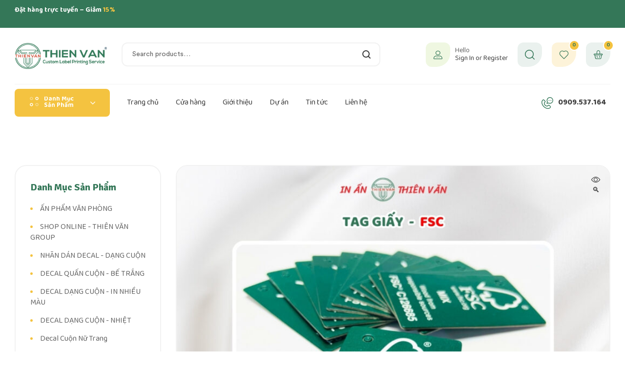

--- FILE ---
content_type: text/html; charset=UTF-8
request_url: https://thienvanbarcode.com/cua-hang/tag-giay-the-treo/tag-giay-the-treo-fsc/
body_size: 50748
content:
<!doctype html>
<html lang="vi">
<head>
	<meta charset="UTF-8">
	<meta name="viewport" content="width=device-width, initial-scale=1.0, maximum-scale=1.0">
	<link rel="profile" href="//gmpg.org/xfn/11">
	<meta name='robots' content='index, follow, max-image-preview:large, max-snippet:-1, max-video-preview:-1' />
	<style>img:is([sizes="auto" i], [sizes^="auto," i]) { contain-intrinsic-size: 3000px 1500px }</style>
	<link rel="dns-prefetch" href="//fonts.googleapis.com">
<link rel="dns-prefetch" href="//s.w.org">

	<!-- This site is optimized with the Yoast SEO plugin v26.2 - https://yoast.com/wordpress/plugins/seo/ -->
	<title>Tag Giấy - Thẻ Treo FSC - Thiên Văn Group</title>
	<meta name="description" content="Tag Giấy - Thẻ Treo FSC Tag quần áo là một loại nhãn hoặc thẻ nhỏ được gắn vào quần áo hoặc các sản phẩm may mặc khác để cung cấp thông tin về sản phẩm đó. Tag quần áo thường chứa các thông tin quan trọng như tên thương hiệu, mã số sản phẩm, thông tin về kích thước, chất liệu, hướng dẫn giặt ủi, xuất xứ, giá cả." />
	<link rel="canonical" href="https://thienvanbarcode.com/cua-hang/tag-giay-the-treo/tag-giay-the-treo-fsc/" />
	<meta property="og:locale" content="vi_VN" />
	<meta property="og:type" content="article" />
	<meta property="og:title" content="Tag Giấy - Thẻ Treo FSC - Thiên Văn Group" />
	<meta property="og:description" content="Tag Giấy - Thẻ Treo FSC Tag quần áo là một loại nhãn hoặc thẻ nhỏ được gắn vào quần áo hoặc các sản phẩm may mặc khác để cung cấp thông tin về sản phẩm đó. Tag quần áo thường chứa các thông tin quan trọng như tên thương hiệu, mã số sản phẩm, thông tin về kích thước, chất liệu, hướng dẫn giặt ủi, xuất xứ, giá cả." />
	<meta property="og:url" content="https://thienvanbarcode.com/cua-hang/tag-giay-the-treo/tag-giay-the-treo-fsc/" />
	<meta property="og:site_name" content="Thiên Văn Group" />
	<meta property="article:modified_time" content="2024-05-31T16:56:08+00:00" />
	<meta property="og:image" content="https://thienvanbarcode.com/wp-content/uploads/2024/05/TAG-GIAY-FSC.jpg" />
	<meta property="og:image:width" content="1080" />
	<meta property="og:image:height" content="1080" />
	<meta property="og:image:type" content="image/jpeg" />
	<meta name="twitter:card" content="summary_large_image" />
	<meta name="twitter:label1" content="Ước tính thời gian đọc" />
	<meta name="twitter:data1" content="5 phút" />
	<script type="application/ld+json" class="yoast-schema-graph">{"@context":"https://schema.org","@graph":[{"@type":"WebPage","@id":"https://thienvanbarcode.com/cua-hang/tag-giay-the-treo/tag-giay-the-treo-fsc/","url":"https://thienvanbarcode.com/cua-hang/tag-giay-the-treo/tag-giay-the-treo-fsc/","name":"Tag Giấy - Thẻ Treo FSC - Thiên Văn Group","isPartOf":{"@id":"https://thienvanbarcode.com/#website"},"primaryImageOfPage":{"@id":"https://thienvanbarcode.com/cua-hang/tag-giay-the-treo/tag-giay-the-treo-fsc/#primaryimage"},"image":{"@id":"https://thienvanbarcode.com/cua-hang/tag-giay-the-treo/tag-giay-the-treo-fsc/#primaryimage"},"thumbnailUrl":"https://thienvanbarcode.com/wp-content/uploads/2024/05/TAG-GIAY-FSC.jpg","datePublished":"2024-05-31T16:47:29+00:00","dateModified":"2024-05-31T16:56:08+00:00","description":"Tag Giấy - Thẻ Treo FSC Tag quần áo là một loại nhãn hoặc thẻ nhỏ được gắn vào quần áo hoặc các sản phẩm may mặc khác để cung cấp thông tin về sản phẩm đó. Tag quần áo thường chứa các thông tin quan trọng như tên thương hiệu, mã số sản phẩm, thông tin về kích thước, chất liệu, hướng dẫn giặt ủi, xuất xứ, giá cả.","breadcrumb":{"@id":"https://thienvanbarcode.com/cua-hang/tag-giay-the-treo/tag-giay-the-treo-fsc/#breadcrumb"},"inLanguage":"vi","potentialAction":[{"@type":"ReadAction","target":["https://thienvanbarcode.com/cua-hang/tag-giay-the-treo/tag-giay-the-treo-fsc/"]}]},{"@type":"ImageObject","inLanguage":"vi","@id":"https://thienvanbarcode.com/cua-hang/tag-giay-the-treo/tag-giay-the-treo-fsc/#primaryimage","url":"https://thienvanbarcode.com/wp-content/uploads/2024/05/TAG-GIAY-FSC.jpg","contentUrl":"https://thienvanbarcode.com/wp-content/uploads/2024/05/TAG-GIAY-FSC.jpg","width":1080,"height":1080},{"@type":"BreadcrumbList","@id":"https://thienvanbarcode.com/cua-hang/tag-giay-the-treo/tag-giay-the-treo-fsc/#breadcrumb","itemListElement":[{"@type":"ListItem","position":1,"name":"Home","item":"https://thienvanbarcode.com/"},{"@type":"ListItem","position":2,"name":"Cửa Hàng","item":"https://thienvanbarcode.com/cua-hang/"},{"@type":"ListItem","position":3,"name":"Tag Giấy &#8211; Thẻ Treo FSC"}]},{"@type":"WebSite","@id":"https://thienvanbarcode.com/#website","url":"https://thienvanbarcode.com/","name":"Thiên Văn Group","description":"Dịch vụ in ấn chuyên nghiệp","publisher":{"@id":"https://thienvanbarcode.com/#organization"},"potentialAction":[{"@type":"SearchAction","target":{"@type":"EntryPoint","urlTemplate":"https://thienvanbarcode.com/?s={search_term_string}"},"query-input":{"@type":"PropertyValueSpecification","valueRequired":true,"valueName":"search_term_string"}}],"inLanguage":"vi"},{"@type":"Organization","@id":"https://thienvanbarcode.com/#organization","name":"Thiên Văn Group","url":"https://thienvanbarcode.com/","logo":{"@type":"ImageObject","inLanguage":"vi","@id":"https://thienvanbarcode.com/#/schema/logo/image/","url":"https://thienvanbarcode.com/wp-content/uploads/2024/06/cropped-THIEN-VAN-LOGO-65-x-30-mm.jpg","contentUrl":"https://thienvanbarcode.com/wp-content/uploads/2024/06/cropped-THIEN-VAN-LOGO-65-x-30-mm.jpg","width":1080,"height":720,"caption":"Thiên Văn Group"},"image":{"@id":"https://thienvanbarcode.com/#/schema/logo/image/"}}]}</script>
	<!-- / Yoast SEO plugin. -->


<link rel='dns-prefetch' href='//fonts.googleapis.com' />
<link rel="alternate" type="application/rss+xml" title="Dòng thông tin Thiên Văn Group &raquo;" href="https://thienvanbarcode.com/feed/" />
<link rel="alternate" type="application/rss+xml" title="Thiên Văn Group &raquo; Dòng bình luận" href="https://thienvanbarcode.com/comments/feed/" />
<link rel="alternate" type="application/rss+xml" title="Thiên Văn Group &raquo; Tag Giấy &#8211; Thẻ Treo FSC Dòng bình luận" href="https://thienvanbarcode.com/cua-hang/tag-giay-the-treo/tag-giay-the-treo-fsc/feed/" />
<script>
window._wpemojiSettings = {"baseUrl":"https:\/\/s.w.org\/images\/core\/emoji\/16.0.1\/72x72\/","ext":".png","svgUrl":"https:\/\/s.w.org\/images\/core\/emoji\/16.0.1\/svg\/","svgExt":".svg","source":{"concatemoji":"https:\/\/thienvanbarcode.com\/wp-includes\/js\/wp-emoji-release.min.js?ver=6.8.3"}};
/*! This file is auto-generated */
!function(s,n){var o,i,e;function c(e){try{var t={supportTests:e,timestamp:(new Date).valueOf()};sessionStorage.setItem(o,JSON.stringify(t))}catch(e){}}function p(e,t,n){e.clearRect(0,0,e.canvas.width,e.canvas.height),e.fillText(t,0,0);var t=new Uint32Array(e.getImageData(0,0,e.canvas.width,e.canvas.height).data),a=(e.clearRect(0,0,e.canvas.width,e.canvas.height),e.fillText(n,0,0),new Uint32Array(e.getImageData(0,0,e.canvas.width,e.canvas.height).data));return t.every(function(e,t){return e===a[t]})}function u(e,t){e.clearRect(0,0,e.canvas.width,e.canvas.height),e.fillText(t,0,0);for(var n=e.getImageData(16,16,1,1),a=0;a<n.data.length;a++)if(0!==n.data[a])return!1;return!0}function f(e,t,n,a){switch(t){case"flag":return n(e,"\ud83c\udff3\ufe0f\u200d\u26a7\ufe0f","\ud83c\udff3\ufe0f\u200b\u26a7\ufe0f")?!1:!n(e,"\ud83c\udde8\ud83c\uddf6","\ud83c\udde8\u200b\ud83c\uddf6")&&!n(e,"\ud83c\udff4\udb40\udc67\udb40\udc62\udb40\udc65\udb40\udc6e\udb40\udc67\udb40\udc7f","\ud83c\udff4\u200b\udb40\udc67\u200b\udb40\udc62\u200b\udb40\udc65\u200b\udb40\udc6e\u200b\udb40\udc67\u200b\udb40\udc7f");case"emoji":return!a(e,"\ud83e\udedf")}return!1}function g(e,t,n,a){var r="undefined"!=typeof WorkerGlobalScope&&self instanceof WorkerGlobalScope?new OffscreenCanvas(300,150):s.createElement("canvas"),o=r.getContext("2d",{willReadFrequently:!0}),i=(o.textBaseline="top",o.font="600 32px Arial",{});return e.forEach(function(e){i[e]=t(o,e,n,a)}),i}function t(e){var t=s.createElement("script");t.src=e,t.defer=!0,s.head.appendChild(t)}"undefined"!=typeof Promise&&(o="wpEmojiSettingsSupports",i=["flag","emoji"],n.supports={everything:!0,everythingExceptFlag:!0},e=new Promise(function(e){s.addEventListener("DOMContentLoaded",e,{once:!0})}),new Promise(function(t){var n=function(){try{var e=JSON.parse(sessionStorage.getItem(o));if("object"==typeof e&&"number"==typeof e.timestamp&&(new Date).valueOf()<e.timestamp+604800&&"object"==typeof e.supportTests)return e.supportTests}catch(e){}return null}();if(!n){if("undefined"!=typeof Worker&&"undefined"!=typeof OffscreenCanvas&&"undefined"!=typeof URL&&URL.createObjectURL&&"undefined"!=typeof Blob)try{var e="postMessage("+g.toString()+"("+[JSON.stringify(i),f.toString(),p.toString(),u.toString()].join(",")+"));",a=new Blob([e],{type:"text/javascript"}),r=new Worker(URL.createObjectURL(a),{name:"wpTestEmojiSupports"});return void(r.onmessage=function(e){c(n=e.data),r.terminate(),t(n)})}catch(e){}c(n=g(i,f,p,u))}t(n)}).then(function(e){for(var t in e)n.supports[t]=e[t],n.supports.everything=n.supports.everything&&n.supports[t],"flag"!==t&&(n.supports.everythingExceptFlag=n.supports.everythingExceptFlag&&n.supports[t]);n.supports.everythingExceptFlag=n.supports.everythingExceptFlag&&!n.supports.flag,n.DOMReady=!1,n.readyCallback=function(){n.DOMReady=!0}}).then(function(){return e}).then(function(){var e;n.supports.everything||(n.readyCallback(),(e=n.source||{}).concatemoji?t(e.concatemoji):e.wpemoji&&e.twemoji&&(t(e.twemoji),t(e.wpemoji)))}))}((window,document),window._wpemojiSettings);
</script>

<link rel='stylesheet' id='hfe-widgets-style-css' href='https://thienvanbarcode.com/wp-content/plugins/header-footer-elementor/inc/widgets-css/frontend.css?ver=1.6.35' media='all' />
<style id='wp-emoji-styles-inline-css'>

	img.wp-smiley, img.emoji {
		display: inline !important;
		border: none !important;
		box-shadow: none !important;
		height: 1em !important;
		width: 1em !important;
		margin: 0 0.07em !important;
		vertical-align: -0.1em !important;
		background: none !important;
		padding: 0 !important;
	}
</style>
<link rel='stylesheet' id='wp-block-library-css' href='https://thienvanbarcode.com/wp-includes/css/dist/block-library/style.min.css?ver=6.8.3' media='all' />
<style id='wp-block-library-theme-inline-css'>
.wp-block-audio :where(figcaption){color:#555;font-size:13px;text-align:center}.is-dark-theme .wp-block-audio :where(figcaption){color:#ffffffa6}.wp-block-audio{margin:0 0 1em}.wp-block-code{border:1px solid #ccc;border-radius:4px;font-family:Menlo,Consolas,monaco,monospace;padding:.8em 1em}.wp-block-embed :where(figcaption){color:#555;font-size:13px;text-align:center}.is-dark-theme .wp-block-embed :where(figcaption){color:#ffffffa6}.wp-block-embed{margin:0 0 1em}.blocks-gallery-caption{color:#555;font-size:13px;text-align:center}.is-dark-theme .blocks-gallery-caption{color:#ffffffa6}:root :where(.wp-block-image figcaption){color:#555;font-size:13px;text-align:center}.is-dark-theme :root :where(.wp-block-image figcaption){color:#ffffffa6}.wp-block-image{margin:0 0 1em}.wp-block-pullquote{border-bottom:4px solid;border-top:4px solid;color:currentColor;margin-bottom:1.75em}.wp-block-pullquote cite,.wp-block-pullquote footer,.wp-block-pullquote__citation{color:currentColor;font-size:.8125em;font-style:normal;text-transform:uppercase}.wp-block-quote{border-left:.25em solid;margin:0 0 1.75em;padding-left:1em}.wp-block-quote cite,.wp-block-quote footer{color:currentColor;font-size:.8125em;font-style:normal;position:relative}.wp-block-quote:where(.has-text-align-right){border-left:none;border-right:.25em solid;padding-left:0;padding-right:1em}.wp-block-quote:where(.has-text-align-center){border:none;padding-left:0}.wp-block-quote.is-large,.wp-block-quote.is-style-large,.wp-block-quote:where(.is-style-plain){border:none}.wp-block-search .wp-block-search__label{font-weight:700}.wp-block-search__button{border:1px solid #ccc;padding:.375em .625em}:where(.wp-block-group.has-background){padding:1.25em 2.375em}.wp-block-separator.has-css-opacity{opacity:.4}.wp-block-separator{border:none;border-bottom:2px solid;margin-left:auto;margin-right:auto}.wp-block-separator.has-alpha-channel-opacity{opacity:1}.wp-block-separator:not(.is-style-wide):not(.is-style-dots){width:100px}.wp-block-separator.has-background:not(.is-style-dots){border-bottom:none;height:1px}.wp-block-separator.has-background:not(.is-style-wide):not(.is-style-dots){height:2px}.wp-block-table{margin:0 0 1em}.wp-block-table td,.wp-block-table th{word-break:normal}.wp-block-table :where(figcaption){color:#555;font-size:13px;text-align:center}.is-dark-theme .wp-block-table :where(figcaption){color:#ffffffa6}.wp-block-video :where(figcaption){color:#555;font-size:13px;text-align:center}.is-dark-theme .wp-block-video :where(figcaption){color:#ffffffa6}.wp-block-video{margin:0 0 1em}:root :where(.wp-block-template-part.has-background){margin-bottom:0;margin-top:0;padding:1.25em 2.375em}
</style>
<style id='classic-theme-styles-inline-css'>
/*! This file is auto-generated */
.wp-block-button__link{color:#fff;background-color:#32373c;border-radius:9999px;box-shadow:none;text-decoration:none;padding:calc(.667em + 2px) calc(1.333em + 2px);font-size:1.125em}.wp-block-file__button{background:#32373c;color:#fff;text-decoration:none}
</style>
<link rel='stylesheet' id='ecolive-gutenberg-blocks-css' href='https://thienvanbarcode.com/wp-content/themes/ecolive/assets/css/base/gutenberg-blocks.css?ver=1.2.5' media='all' />
<style id='global-styles-inline-css'>
:root{--wp--preset--aspect-ratio--square: 1;--wp--preset--aspect-ratio--4-3: 4/3;--wp--preset--aspect-ratio--3-4: 3/4;--wp--preset--aspect-ratio--3-2: 3/2;--wp--preset--aspect-ratio--2-3: 2/3;--wp--preset--aspect-ratio--16-9: 16/9;--wp--preset--aspect-ratio--9-16: 9/16;--wp--preset--color--black: #000000;--wp--preset--color--cyan-bluish-gray: #abb8c3;--wp--preset--color--white: #ffffff;--wp--preset--color--pale-pink: #f78da7;--wp--preset--color--vivid-red: #cf2e2e;--wp--preset--color--luminous-vivid-orange: #ff6900;--wp--preset--color--luminous-vivid-amber: #fcb900;--wp--preset--color--light-green-cyan: #7bdcb5;--wp--preset--color--vivid-green-cyan: #00d084;--wp--preset--color--pale-cyan-blue: #8ed1fc;--wp--preset--color--vivid-cyan-blue: #0693e3;--wp--preset--color--vivid-purple: #9b51e0;--wp--preset--gradient--vivid-cyan-blue-to-vivid-purple: linear-gradient(135deg,rgba(6,147,227,1) 0%,rgb(155,81,224) 100%);--wp--preset--gradient--light-green-cyan-to-vivid-green-cyan: linear-gradient(135deg,rgb(122,220,180) 0%,rgb(0,208,130) 100%);--wp--preset--gradient--luminous-vivid-amber-to-luminous-vivid-orange: linear-gradient(135deg,rgba(252,185,0,1) 0%,rgba(255,105,0,1) 100%);--wp--preset--gradient--luminous-vivid-orange-to-vivid-red: linear-gradient(135deg,rgba(255,105,0,1) 0%,rgb(207,46,46) 100%);--wp--preset--gradient--very-light-gray-to-cyan-bluish-gray: linear-gradient(135deg,rgb(238,238,238) 0%,rgb(169,184,195) 100%);--wp--preset--gradient--cool-to-warm-spectrum: linear-gradient(135deg,rgb(74,234,220) 0%,rgb(151,120,209) 20%,rgb(207,42,186) 40%,rgb(238,44,130) 60%,rgb(251,105,98) 80%,rgb(254,248,76) 100%);--wp--preset--gradient--blush-light-purple: linear-gradient(135deg,rgb(255,206,236) 0%,rgb(152,150,240) 100%);--wp--preset--gradient--blush-bordeaux: linear-gradient(135deg,rgb(254,205,165) 0%,rgb(254,45,45) 50%,rgb(107,0,62) 100%);--wp--preset--gradient--luminous-dusk: linear-gradient(135deg,rgb(255,203,112) 0%,rgb(199,81,192) 50%,rgb(65,88,208) 100%);--wp--preset--gradient--pale-ocean: linear-gradient(135deg,rgb(255,245,203) 0%,rgb(182,227,212) 50%,rgb(51,167,181) 100%);--wp--preset--gradient--electric-grass: linear-gradient(135deg,rgb(202,248,128) 0%,rgb(113,206,126) 100%);--wp--preset--gradient--midnight: linear-gradient(135deg,rgb(2,3,129) 0%,rgb(40,116,252) 100%);--wp--preset--font-size--small: 14px;--wp--preset--font-size--medium: 23px;--wp--preset--font-size--large: 26px;--wp--preset--font-size--x-large: 42px;--wp--preset--font-size--normal: 16px;--wp--preset--font-size--huge: 37px;--wp--preset--spacing--20: 0.44rem;--wp--preset--spacing--30: 0.67rem;--wp--preset--spacing--40: 1rem;--wp--preset--spacing--50: 1.5rem;--wp--preset--spacing--60: 2.25rem;--wp--preset--spacing--70: 3.38rem;--wp--preset--spacing--80: 5.06rem;--wp--preset--shadow--natural: 6px 6px 9px rgba(0, 0, 0, 0.2);--wp--preset--shadow--deep: 12px 12px 50px rgba(0, 0, 0, 0.4);--wp--preset--shadow--sharp: 6px 6px 0px rgba(0, 0, 0, 0.2);--wp--preset--shadow--outlined: 6px 6px 0px -3px rgba(255, 255, 255, 1), 6px 6px rgba(0, 0, 0, 1);--wp--preset--shadow--crisp: 6px 6px 0px rgba(0, 0, 0, 1);}:where(.is-layout-flex){gap: 0.5em;}:where(.is-layout-grid){gap: 0.5em;}body .is-layout-flex{display: flex;}.is-layout-flex{flex-wrap: wrap;align-items: center;}.is-layout-flex > :is(*, div){margin: 0;}body .is-layout-grid{display: grid;}.is-layout-grid > :is(*, div){margin: 0;}:where(.wp-block-columns.is-layout-flex){gap: 2em;}:where(.wp-block-columns.is-layout-grid){gap: 2em;}:where(.wp-block-post-template.is-layout-flex){gap: 1.25em;}:where(.wp-block-post-template.is-layout-grid){gap: 1.25em;}.has-black-color{color: var(--wp--preset--color--black) !important;}.has-cyan-bluish-gray-color{color: var(--wp--preset--color--cyan-bluish-gray) !important;}.has-white-color{color: var(--wp--preset--color--white) !important;}.has-pale-pink-color{color: var(--wp--preset--color--pale-pink) !important;}.has-vivid-red-color{color: var(--wp--preset--color--vivid-red) !important;}.has-luminous-vivid-orange-color{color: var(--wp--preset--color--luminous-vivid-orange) !important;}.has-luminous-vivid-amber-color{color: var(--wp--preset--color--luminous-vivid-amber) !important;}.has-light-green-cyan-color{color: var(--wp--preset--color--light-green-cyan) !important;}.has-vivid-green-cyan-color{color: var(--wp--preset--color--vivid-green-cyan) !important;}.has-pale-cyan-blue-color{color: var(--wp--preset--color--pale-cyan-blue) !important;}.has-vivid-cyan-blue-color{color: var(--wp--preset--color--vivid-cyan-blue) !important;}.has-vivid-purple-color{color: var(--wp--preset--color--vivid-purple) !important;}.has-black-background-color{background-color: var(--wp--preset--color--black) !important;}.has-cyan-bluish-gray-background-color{background-color: var(--wp--preset--color--cyan-bluish-gray) !important;}.has-white-background-color{background-color: var(--wp--preset--color--white) !important;}.has-pale-pink-background-color{background-color: var(--wp--preset--color--pale-pink) !important;}.has-vivid-red-background-color{background-color: var(--wp--preset--color--vivid-red) !important;}.has-luminous-vivid-orange-background-color{background-color: var(--wp--preset--color--luminous-vivid-orange) !important;}.has-luminous-vivid-amber-background-color{background-color: var(--wp--preset--color--luminous-vivid-amber) !important;}.has-light-green-cyan-background-color{background-color: var(--wp--preset--color--light-green-cyan) !important;}.has-vivid-green-cyan-background-color{background-color: var(--wp--preset--color--vivid-green-cyan) !important;}.has-pale-cyan-blue-background-color{background-color: var(--wp--preset--color--pale-cyan-blue) !important;}.has-vivid-cyan-blue-background-color{background-color: var(--wp--preset--color--vivid-cyan-blue) !important;}.has-vivid-purple-background-color{background-color: var(--wp--preset--color--vivid-purple) !important;}.has-black-border-color{border-color: var(--wp--preset--color--black) !important;}.has-cyan-bluish-gray-border-color{border-color: var(--wp--preset--color--cyan-bluish-gray) !important;}.has-white-border-color{border-color: var(--wp--preset--color--white) !important;}.has-pale-pink-border-color{border-color: var(--wp--preset--color--pale-pink) !important;}.has-vivid-red-border-color{border-color: var(--wp--preset--color--vivid-red) !important;}.has-luminous-vivid-orange-border-color{border-color: var(--wp--preset--color--luminous-vivid-orange) !important;}.has-luminous-vivid-amber-border-color{border-color: var(--wp--preset--color--luminous-vivid-amber) !important;}.has-light-green-cyan-border-color{border-color: var(--wp--preset--color--light-green-cyan) !important;}.has-vivid-green-cyan-border-color{border-color: var(--wp--preset--color--vivid-green-cyan) !important;}.has-pale-cyan-blue-border-color{border-color: var(--wp--preset--color--pale-cyan-blue) !important;}.has-vivid-cyan-blue-border-color{border-color: var(--wp--preset--color--vivid-cyan-blue) !important;}.has-vivid-purple-border-color{border-color: var(--wp--preset--color--vivid-purple) !important;}.has-vivid-cyan-blue-to-vivid-purple-gradient-background{background: var(--wp--preset--gradient--vivid-cyan-blue-to-vivid-purple) !important;}.has-light-green-cyan-to-vivid-green-cyan-gradient-background{background: var(--wp--preset--gradient--light-green-cyan-to-vivid-green-cyan) !important;}.has-luminous-vivid-amber-to-luminous-vivid-orange-gradient-background{background: var(--wp--preset--gradient--luminous-vivid-amber-to-luminous-vivid-orange) !important;}.has-luminous-vivid-orange-to-vivid-red-gradient-background{background: var(--wp--preset--gradient--luminous-vivid-orange-to-vivid-red) !important;}.has-very-light-gray-to-cyan-bluish-gray-gradient-background{background: var(--wp--preset--gradient--very-light-gray-to-cyan-bluish-gray) !important;}.has-cool-to-warm-spectrum-gradient-background{background: var(--wp--preset--gradient--cool-to-warm-spectrum) !important;}.has-blush-light-purple-gradient-background{background: var(--wp--preset--gradient--blush-light-purple) !important;}.has-blush-bordeaux-gradient-background{background: var(--wp--preset--gradient--blush-bordeaux) !important;}.has-luminous-dusk-gradient-background{background: var(--wp--preset--gradient--luminous-dusk) !important;}.has-pale-ocean-gradient-background{background: var(--wp--preset--gradient--pale-ocean) !important;}.has-electric-grass-gradient-background{background: var(--wp--preset--gradient--electric-grass) !important;}.has-midnight-gradient-background{background: var(--wp--preset--gradient--midnight) !important;}.has-small-font-size{font-size: var(--wp--preset--font-size--small) !important;}.has-medium-font-size{font-size: var(--wp--preset--font-size--medium) !important;}.has-large-font-size{font-size: var(--wp--preset--font-size--large) !important;}.has-x-large-font-size{font-size: var(--wp--preset--font-size--x-large) !important;}
:where(.wp-block-post-template.is-layout-flex){gap: 1.25em;}:where(.wp-block-post-template.is-layout-grid){gap: 1.25em;}
:where(.wp-block-columns.is-layout-flex){gap: 2em;}:where(.wp-block-columns.is-layout-grid){gap: 2em;}
:root :where(.wp-block-pullquote){font-size: 1.5em;line-height: 1.6;}
</style>
<link rel='stylesheet' id='contact-form-7-css' href='https://thienvanbarcode.com/wp-content/plugins/contact-form-7/includes/css/styles.css?ver=6.1.2' media='all' />
<link rel='stylesheet' id='menu-image-css' href='https://thienvanbarcode.com/wp-content/plugins/menu-image/includes/css/menu-image.css?ver=3.13' media='all' />
<link rel='stylesheet' id='dashicons-css' href='https://thienvanbarcode.com/wp-includes/css/dashicons.min.css?ver=6.8.3' media='all' />
<link rel='stylesheet' id='photoswipe-css' href='https://thienvanbarcode.com/wp-content/plugins/woocommerce/assets/css/photoswipe/photoswipe.min.css?ver=10.3.7' media='all' />
<link rel='stylesheet' id='photoswipe-default-skin-css' href='https://thienvanbarcode.com/wp-content/plugins/woocommerce/assets/css/photoswipe/default-skin/default-skin.min.css?ver=10.3.7' media='all' />
<style id='woocommerce-inline-inline-css'>
.woocommerce form .form-row .required { visibility: visible; }
</style>
<link rel='stylesheet' id='hfe-style-css' href='https://thienvanbarcode.com/wp-content/plugins/header-footer-elementor/assets/css/header-footer-elementor.css?ver=1.6.35' media='all' />
<link rel='stylesheet' id='elementor-icons-css' href='https://thienvanbarcode.com/wp-content/plugins/elementor/assets/lib/eicons/css/elementor-icons.min.css?ver=5.29.0' media='all' />
<link rel='stylesheet' id='elementor-frontend-css' href='https://thienvanbarcode.com/wp-content/uploads/elementor/css/custom-frontend-lite.min.css?ver=1764170698' media='all' />
<link rel='stylesheet' id='swiper-css' href='https://thienvanbarcode.com/wp-content/plugins/elementor/assets/lib/swiper/v8/css/swiper.min.css?ver=8.4.5' media='all' />
<link rel='stylesheet' id='elementor-post-7415-css' href='https://thienvanbarcode.com/wp-content/uploads/elementor/css/post-7415.css?ver=1764170698' media='all' />
<link rel='stylesheet' id='elementor-pro-css' href='https://thienvanbarcode.com/wp-content/uploads/elementor/css/custom-pro-frontend-lite.min.css?ver=1764170698' media='all' />
<link rel='stylesheet' id='elementor-global-css' href='https://thienvanbarcode.com/wp-content/uploads/elementor/css/global.css?ver=1764170701' media='all' />
<link rel='stylesheet' id='elementor-post-3213-css' href='https://thienvanbarcode.com/wp-content/uploads/elementor/css/post-3213.css?ver=1764170701' media='all' />
<link rel='stylesheet' id='elementor-post-449-css' href='https://thienvanbarcode.com/wp-content/uploads/elementor/css/post-449.css?ver=1764214689' media='all' />
<link rel='stylesheet' id='elementor-post-1708-css' href='https://thienvanbarcode.com/wp-content/uploads/elementor/css/post-1708.css?ver=1764170701' media='all' />
<link rel='stylesheet' id='woo-variation-swatches-css' href='https://thienvanbarcode.com/wp-content/plugins/woo-variation-swatches/assets/css/frontend.min.css?ver=1764180541' media='all' />
<style id='woo-variation-swatches-inline-css'>
:root {
--wvs-tick:url("data:image/svg+xml;utf8,%3Csvg filter='drop-shadow(0px 0px 2px rgb(0 0 0 / .8))' xmlns='http://www.w3.org/2000/svg'  viewBox='0 0 30 30'%3E%3Cpath fill='none' stroke='%23ffffff' stroke-linecap='round' stroke-linejoin='round' stroke-width='4' d='M4 16L11 23 27 7'/%3E%3C/svg%3E");

--wvs-cross:url("data:image/svg+xml;utf8,%3Csvg filter='drop-shadow(0px 0px 5px rgb(255 255 255 / .6))' xmlns='http://www.w3.org/2000/svg' width='72px' height='72px' viewBox='0 0 24 24'%3E%3Cpath fill='none' stroke='%23ff0000' stroke-linecap='round' stroke-width='0.6' d='M5 5L19 19M19 5L5 19'/%3E%3C/svg%3E");
--wvs-single-product-item-width:30px;
--wvs-single-product-item-height:30px;
--wvs-single-product-item-font-size:16px}
</style>
<link rel='stylesheet' id='hint-css' href='https://thienvanbarcode.com/wp-content/plugins/woo-smart-compare/assets/libs/hint/hint.min.css?ver=6.8.3' media='all' />
<link rel='stylesheet' id='perfect-scrollbar-css' href='https://thienvanbarcode.com/wp-content/plugins/woo-smart-compare/assets/libs/perfect-scrollbar/css/perfect-scrollbar.min.css?ver=6.8.3' media='all' />
<link rel='stylesheet' id='perfect-scrollbar-wpc-css' href='https://thienvanbarcode.com/wp-content/plugins/woo-smart-compare/assets/libs/perfect-scrollbar/css/custom-theme.css?ver=6.8.3' media='all' />
<link rel='stylesheet' id='woosc-frontend-css' href='https://thienvanbarcode.com/wp-content/plugins/woo-smart-compare/assets/css/frontend.css?ver=6.5.2' media='all' />
<link rel='stylesheet' id='slick-css' href='https://thienvanbarcode.com/wp-content/plugins/woo-smart-quick-view/assets/libs/slick/slick.css?ver=6.8.3' media='all' />
<link rel='stylesheet' id='magnific-popup-css' href='https://thienvanbarcode.com/wp-content/themes/ecolive/assets/css/libs/magnific-popup.css?ver=1.2.5' media='all' />
<link rel='stylesheet' id='woosq-feather-css' href='https://thienvanbarcode.com/wp-content/plugins/woo-smart-quick-view/assets/libs/feather/feather.css?ver=6.8.3' media='all' />
<link rel='stylesheet' id='woosq-frontend-css' href='https://thienvanbarcode.com/wp-content/plugins/woo-smart-quick-view/assets/css/frontend.css?ver=4.2.7' media='all' />
<link rel='stylesheet' id='woosw-icons-css' href='https://thienvanbarcode.com/wp-content/plugins/woo-smart-wishlist/assets/css/icons.css?ver=5.0.6' media='all' />
<link rel='stylesheet' id='woosw-frontend-css' href='https://thienvanbarcode.com/wp-content/plugins/woo-smart-wishlist/assets/css/frontend.css?ver=5.0.6' media='all' />
<style id='woosw-frontend-inline-css'>
.woosw-popup .woosw-popup-inner .woosw-popup-content .woosw-popup-content-bot .woosw-notice { background-color: #5fbd74; } .woosw-popup .woosw-popup-inner .woosw-popup-content .woosw-popup-content-bot .woosw-popup-content-bot-inner a:hover { color: #5fbd74; border-color: #5fbd74; } 
</style>
<link rel='stylesheet' id='brands-styles-css' href='https://thienvanbarcode.com/wp-content/plugins/woocommerce/assets/css/brands.css?ver=10.3.7' media='all' />
<link rel='stylesheet' id='ecolive-style-css' href='https://thienvanbarcode.com/wp-content/themes/ecolive/style.css?ver=1.2.5' media='all' />
<style id='ecolive-style-inline-css'>
body{--primary:#347758;--primary_hover:#2e6b4f;--secondary:#F4C340;--secondary_hover:#f2b922;--text:#656565;--accent:#3D3D3D;--lighter:#BCBCBC;--border:#F2F2F2;}
@media(max-width:1366px){body.theme-ecolive [data-elementor-columns-laptop="1"] .column-item{flex: 0 0 100%; max-width: 100%;}.woocommerce.columns-laptop-1 ul.products li.product{flex: 0 0 100%; max-width: 100%;}body.theme-ecolive [data-elementor-columns-laptop="2"] .column-item{flex: 0 0 50%; max-width: 50%;}.woocommerce.columns-laptop-2 ul.products li.product{flex: 0 0 50%; max-width: 50%;}body.theme-ecolive [data-elementor-columns-laptop="3"] .column-item{flex: 0 0 33.3333333333%; max-width: 33.3333333333%;}.woocommerce.columns-laptop-3 ul.products li.product{flex: 0 0 33.3333333333%; max-width: 33.3333333333%;}body.theme-ecolive [data-elementor-columns-laptop="4"] .column-item{flex: 0 0 25%; max-width: 25%;}.woocommerce.columns-laptop-4 ul.products li.product{flex: 0 0 25%; max-width: 25%;}body.theme-ecolive [data-elementor-columns-laptop="5"] .column-item{flex: 0 0 20%; max-width: 20%;}.woocommerce.columns-laptop-5 ul.products li.product{flex: 0 0 20%; max-width: 20%;}body.theme-ecolive [data-elementor-columns-laptop="6"] .column-item{flex: 0 0 16.6666666667%; max-width: 16.6666666667%;}.woocommerce.columns-laptop-6 ul.products li.product{flex: 0 0 16.6666666667%; max-width: 16.6666666667%;}body.theme-ecolive [data-elementor-columns-laptop="7"] .column-item{flex: 0 0 14.2857142857%; max-width: 14.2857142857%;}.woocommerce.columns-laptop-7 ul.products li.product{flex: 0 0 14.2857142857%; max-width: 14.2857142857%;}body.theme-ecolive [data-elementor-columns-laptop="8"] .column-item{flex: 0 0 12.5%; max-width: 12.5%;}.woocommerce.columns-laptop-8 ul.products li.product{flex: 0 0 12.5%; max-width: 12.5%;}}@media(max-width:1200px){body.theme-ecolive [data-elementor-columns-tablet-extra="1"] .column-item{flex: 0 0 100%; max-width: 100%;}.woocommerce.columns-tablet-extra-1 ul.products li.product{flex: 0 0 100%; max-width: 100%;}body.theme-ecolive [data-elementor-columns-tablet-extra="2"] .column-item{flex: 0 0 50%; max-width: 50%;}.woocommerce.columns-tablet-extra-2 ul.products li.product{flex: 0 0 50%; max-width: 50%;}body.theme-ecolive [data-elementor-columns-tablet-extra="3"] .column-item{flex: 0 0 33.3333333333%; max-width: 33.3333333333%;}.woocommerce.columns-tablet-extra-3 ul.products li.product{flex: 0 0 33.3333333333%; max-width: 33.3333333333%;}body.theme-ecolive [data-elementor-columns-tablet-extra="4"] .column-item{flex: 0 0 25%; max-width: 25%;}.woocommerce.columns-tablet-extra-4 ul.products li.product{flex: 0 0 25%; max-width: 25%;}body.theme-ecolive [data-elementor-columns-tablet-extra="5"] .column-item{flex: 0 0 20%; max-width: 20%;}.woocommerce.columns-tablet-extra-5 ul.products li.product{flex: 0 0 20%; max-width: 20%;}body.theme-ecolive [data-elementor-columns-tablet-extra="6"] .column-item{flex: 0 0 16.6666666667%; max-width: 16.6666666667%;}.woocommerce.columns-tablet-extra-6 ul.products li.product{flex: 0 0 16.6666666667%; max-width: 16.6666666667%;}body.theme-ecolive [data-elementor-columns-tablet-extra="7"] .column-item{flex: 0 0 14.2857142857%; max-width: 14.2857142857%;}.woocommerce.columns-tablet-extra-7 ul.products li.product{flex: 0 0 14.2857142857%; max-width: 14.2857142857%;}body.theme-ecolive [data-elementor-columns-tablet-extra="8"] .column-item{flex: 0 0 12.5%; max-width: 12.5%;}.woocommerce.columns-tablet-extra-8 ul.products li.product{flex: 0 0 12.5%; max-width: 12.5%;}}@media(max-width:1024px){body.theme-ecolive [data-elementor-columns-tablet="1"] .column-item{flex: 0 0 100%; max-width: 100%;}.woocommerce.columns-tablet-1 ul.products li.product{flex: 0 0 100%; max-width: 100%;}body.theme-ecolive [data-elementor-columns-tablet="2"] .column-item{flex: 0 0 50%; max-width: 50%;}.woocommerce.columns-tablet-2 ul.products li.product{flex: 0 0 50%; max-width: 50%;}body.theme-ecolive [data-elementor-columns-tablet="3"] .column-item{flex: 0 0 33.3333333333%; max-width: 33.3333333333%;}.woocommerce.columns-tablet-3 ul.products li.product{flex: 0 0 33.3333333333%; max-width: 33.3333333333%;}body.theme-ecolive [data-elementor-columns-tablet="4"] .column-item{flex: 0 0 25%; max-width: 25%;}.woocommerce.columns-tablet-4 ul.products li.product{flex: 0 0 25%; max-width: 25%;}body.theme-ecolive [data-elementor-columns-tablet="5"] .column-item{flex: 0 0 20%; max-width: 20%;}.woocommerce.columns-tablet-5 ul.products li.product{flex: 0 0 20%; max-width: 20%;}body.theme-ecolive [data-elementor-columns-tablet="6"] .column-item{flex: 0 0 16.6666666667%; max-width: 16.6666666667%;}.woocommerce.columns-tablet-6 ul.products li.product{flex: 0 0 16.6666666667%; max-width: 16.6666666667%;}body.theme-ecolive [data-elementor-columns-tablet="7"] .column-item{flex: 0 0 14.2857142857%; max-width: 14.2857142857%;}.woocommerce.columns-tablet-7 ul.products li.product{flex: 0 0 14.2857142857%; max-width: 14.2857142857%;}body.theme-ecolive [data-elementor-columns-tablet="8"] .column-item{flex: 0 0 12.5%; max-width: 12.5%;}.woocommerce.columns-tablet-8 ul.products li.product{flex: 0 0 12.5%; max-width: 12.5%;}}@media(max-width:880px){body.theme-ecolive [data-elementor-columns-mobile-extra="1"] .column-item{flex: 0 0 100%; max-width: 100%;}.woocommerce.columns-mobile-extra-1 ul.products li.product{flex: 0 0 100%; max-width: 100%;}body.theme-ecolive [data-elementor-columns-mobile-extra="2"] .column-item{flex: 0 0 50%; max-width: 50%;}.woocommerce.columns-mobile-extra-2 ul.products li.product{flex: 0 0 50%; max-width: 50%;}body.theme-ecolive [data-elementor-columns-mobile-extra="3"] .column-item{flex: 0 0 33.3333333333%; max-width: 33.3333333333%;}.woocommerce.columns-mobile-extra-3 ul.products li.product{flex: 0 0 33.3333333333%; max-width: 33.3333333333%;}body.theme-ecolive [data-elementor-columns-mobile-extra="4"] .column-item{flex: 0 0 25%; max-width: 25%;}.woocommerce.columns-mobile-extra-4 ul.products li.product{flex: 0 0 25%; max-width: 25%;}body.theme-ecolive [data-elementor-columns-mobile-extra="5"] .column-item{flex: 0 0 20%; max-width: 20%;}.woocommerce.columns-mobile-extra-5 ul.products li.product{flex: 0 0 20%; max-width: 20%;}body.theme-ecolive [data-elementor-columns-mobile-extra="6"] .column-item{flex: 0 0 16.6666666667%; max-width: 16.6666666667%;}.woocommerce.columns-mobile-extra-6 ul.products li.product{flex: 0 0 16.6666666667%; max-width: 16.6666666667%;}body.theme-ecolive [data-elementor-columns-mobile-extra="7"] .column-item{flex: 0 0 14.2857142857%; max-width: 14.2857142857%;}.woocommerce.columns-mobile-extra-7 ul.products li.product{flex: 0 0 14.2857142857%; max-width: 14.2857142857%;}body.theme-ecolive [data-elementor-columns-mobile-extra="8"] .column-item{flex: 0 0 12.5%; max-width: 12.5%;}.woocommerce.columns-mobile-extra-8 ul.products li.product{flex: 0 0 12.5%; max-width: 12.5%;}}@media(max-width:699px){body.theme-ecolive [data-elementor-columns-mobile="1"] .column-item{flex: 0 0 100%; max-width: 100%;}.woocommerce.columns-mobile-1 ul.products li.product{flex: 0 0 100%; max-width: 100%;}body.theme-ecolive [data-elementor-columns-mobile="2"] .column-item{flex: 0 0 50%; max-width: 50%;}.woocommerce.columns-mobile-2 ul.products li.product{flex: 0 0 50%; max-width: 50%;}body.theme-ecolive [data-elementor-columns-mobile="3"] .column-item{flex: 0 0 33.3333333333%; max-width: 33.3333333333%;}.woocommerce.columns-mobile-3 ul.products li.product{flex: 0 0 33.3333333333%; max-width: 33.3333333333%;}body.theme-ecolive [data-elementor-columns-mobile="4"] .column-item{flex: 0 0 25%; max-width: 25%;}.woocommerce.columns-mobile-4 ul.products li.product{flex: 0 0 25%; max-width: 25%;}body.theme-ecolive [data-elementor-columns-mobile="5"] .column-item{flex: 0 0 20%; max-width: 20%;}.woocommerce.columns-mobile-5 ul.products li.product{flex: 0 0 20%; max-width: 20%;}body.theme-ecolive [data-elementor-columns-mobile="6"] .column-item{flex: 0 0 16.6666666667%; max-width: 16.6666666667%;}.woocommerce.columns-mobile-6 ul.products li.product{flex: 0 0 16.6666666667%; max-width: 16.6666666667%;}body.theme-ecolive [data-elementor-columns-mobile="7"] .column-item{flex: 0 0 14.2857142857%; max-width: 14.2857142857%;}.woocommerce.columns-mobile-7 ul.products li.product{flex: 0 0 14.2857142857%; max-width: 14.2857142857%;}body.theme-ecolive [data-elementor-columns-mobile="8"] .column-item{flex: 0 0 12.5%; max-width: 12.5%;}.woocommerce.columns-mobile-8 ul.products li.product{flex: 0 0 12.5%; max-width: 12.5%;}}
</style>
<link rel='stylesheet' id='ecolive-slick-style-css' href='https://thienvanbarcode.com/wp-content/themes/ecolive/assets/css/base/slick.css?ver=1.2.5' media='all' />
<link rel='stylesheet' id='ecolive-slick-theme-style-css' href='https://thienvanbarcode.com/wp-content/themes/ecolive/assets/css/base/slick-theme.css?ver=1.2.5' media='all' />
<link rel='stylesheet' id='ecolive-fonts-css' href='//fonts.googleapis.com/css?family=Signika:700&#038;subset=latin%2Clatin-ext&#038;display=swap' media='all' />
<link rel='stylesheet' id='ecolive-elementor-css' href='https://thienvanbarcode.com/wp-content/themes/ecolive/assets/css/base/elementor.css?ver=1.2.5' media='all' />
<link rel='stylesheet' id='ecolive-woocommerce-style-css' href='https://thienvanbarcode.com/wp-content/themes/ecolive/assets/css/woocommerce/woocommerce.css?ver=1.2.5' media='all' />
<link rel='stylesheet' id='tooltipster-css' href='https://thienvanbarcode.com/wp-content/themes/ecolive/assets/css/libs/tooltipster.bundle.min.css?ver=1.2.5' media='all' />
<link rel='stylesheet' id='ecolive-child-style-css' href='https://thienvanbarcode.com/wp-content/themes/ecolive-child/style.css?ver=1.2.5' media='all' />
<link rel='stylesheet' id='google-fonts-1-css' href='https://fonts.googleapis.com/css?family=Signika%3A100%2C100italic%2C200%2C200italic%2C300%2C300italic%2C400%2C400italic%2C500%2C500italic%2C600%2C600italic%2C700%2C700italic%2C800%2C800italic%2C900%2C900italic%7CBaloo+Bhaina+2%3A100%2C100italic%2C200%2C200italic%2C300%2C300italic%2C400%2C400italic%2C500%2C500italic%2C600%2C600italic%2C700%2C700italic%2C800%2C800italic%2C900%2C900italic%7CBaloo+Bhaijaan+2%3A100%2C100italic%2C200%2C200italic%2C300%2C300italic%2C400%2C400italic%2C500%2C500italic%2C600%2C600italic%2C700%2C700italic%2C800%2C800italic%2C900%2C900italic&#038;display=auto&#038;subset=vietnamese&#038;ver=6.8.3' media='all' />
<link rel='stylesheet' id='elementor-icons-shared-0-css' href='https://thienvanbarcode.com/wp-content/plugins/elementor/assets/lib/font-awesome/css/fontawesome.min.css?ver=5.15.3' media='all' />
<link rel='stylesheet' id='elementor-icons-fa-brands-css' href='https://thienvanbarcode.com/wp-content/plugins/elementor/assets/lib/font-awesome/css/brands.min.css?ver=5.15.3' media='all' />
<link rel="preconnect" href="https://fonts.gstatic.com/" crossorigin><script type="text/template" id="tmpl-variation-template">
	<div class="woocommerce-variation-description">{{{ data.variation.variation_description }}}</div>
	<div class="woocommerce-variation-price">{{{ data.variation.price_html }}}</div>
	<div class="woocommerce-variation-availability">{{{ data.variation.availability_html }}}</div>
</script>
<script type="text/template" id="tmpl-unavailable-variation-template">
	<p role="alert">Rất tiếc, sản phẩm này hiện không tồn tại. Hãy chọn một phương thức kết hợp khác.</p>
</script>
<script src="https://thienvanbarcode.com/wp-includes/js/jquery/jquery.min.js?ver=3.7.1" id="jquery-core-js"></script>
<script src="https://thienvanbarcode.com/wp-includes/js/jquery/jquery-migrate.min.js?ver=3.4.1" id="jquery-migrate-js"></script>
<script src="https://thienvanbarcode.com/wp-content/plugins/woocommerce/assets/js/jquery-blockui/jquery.blockUI.min.js?ver=2.7.0-wc.10.3.7" id="wc-jquery-blockui-js" data-wp-strategy="defer"></script>
<script id="wc-add-to-cart-js-extra">
var wc_add_to_cart_params = {"ajax_url":"\/wp-admin\/admin-ajax.php","wc_ajax_url":"\/?wc-ajax=%%endpoint%%","i18n_view_cart":"","cart_url":"https:\/\/thienvanbarcode.com\/gio-hang\/","is_cart":"","cart_redirect_after_add":"no"};
</script>
<script src="https://thienvanbarcode.com/wp-content/plugins/woocommerce/assets/js/frontend/add-to-cart.min.js?ver=10.3.7" id="wc-add-to-cart-js" defer data-wp-strategy="defer"></script>
<script src="https://thienvanbarcode.com/wp-content/plugins/woocommerce/assets/js/zoom/jquery.zoom.min.js?ver=1.7.21-wc.10.3.7" id="wc-zoom-js" defer data-wp-strategy="defer"></script>
<script src="https://thienvanbarcode.com/wp-content/plugins/woocommerce/assets/js/flexslider/jquery.flexslider.min.js?ver=2.7.2-wc.10.3.7" id="wc-flexslider-js" defer data-wp-strategy="defer"></script>
<script src="https://thienvanbarcode.com/wp-content/plugins/woocommerce/assets/js/photoswipe/photoswipe.min.js?ver=4.1.1-wc.10.3.7" id="wc-photoswipe-js" defer data-wp-strategy="defer"></script>
<script src="https://thienvanbarcode.com/wp-content/plugins/woocommerce/assets/js/photoswipe/photoswipe-ui-default.min.js?ver=4.1.1-wc.10.3.7" id="wc-photoswipe-ui-default-js" defer data-wp-strategy="defer"></script>
<script id="wc-single-product-js-extra">
var wc_single_product_params = {"i18n_required_rating_text":"Vui l\u00f2ng ch\u1ecdn m\u1ed9t m\u1ee9c \u0111\u00e1nh gi\u00e1","i18n_rating_options":["1 tr\u00ean 5 sao","2 tr\u00ean 5 sao","3 tr\u00ean 5 sao","4 tr\u00ean 5 sao","5 tr\u00ean 5 sao"],"i18n_product_gallery_trigger_text":"Xem th\u01b0 vi\u1ec7n \u1ea3nh to\u00e0n m\u00e0n h\u00ecnh","review_rating_required":"yes","flexslider":{"rtl":false,"animation":"slide","smoothHeight":true,"directionNav":false,"controlNav":"thumbnails","slideshow":false,"animationSpeed":500,"animationLoop":false,"allowOneSlide":false},"zoom_enabled":"1","zoom_options":[],"photoswipe_enabled":"1","photoswipe_options":{"shareEl":false,"closeOnScroll":false,"history":false,"hideAnimationDuration":0,"showAnimationDuration":0},"flexslider_enabled":"1"};
</script>
<script src="https://thienvanbarcode.com/wp-content/plugins/woocommerce/assets/js/frontend/single-product.min.js?ver=10.3.7" id="wc-single-product-js" defer data-wp-strategy="defer"></script>
<script src="https://thienvanbarcode.com/wp-content/plugins/woocommerce/assets/js/js-cookie/js.cookie.min.js?ver=2.1.4-wc.10.3.7" id="wc-js-cookie-js" data-wp-strategy="defer"></script>
<script id="woocommerce-js-extra">
var woocommerce_params = {"ajax_url":"\/wp-admin\/admin-ajax.php","wc_ajax_url":"\/?wc-ajax=%%endpoint%%","i18n_password_show":"Hi\u1ec3n th\u1ecb m\u1eadt kh\u1ea9u","i18n_password_hide":"\u1ea8n m\u1eadt kh\u1ea9u"};
</script>
<script src="https://thienvanbarcode.com/wp-content/plugins/woocommerce/assets/js/frontend/woocommerce.min.js?ver=10.3.7" id="woocommerce-js" defer data-wp-strategy="defer"></script>
<script src="https://thienvanbarcode.com/wp-includes/js/underscore.min.js?ver=1.13.7" id="underscore-js"></script>
<script id="wp-util-js-extra">
var _wpUtilSettings = {"ajax":{"url":"\/wp-admin\/admin-ajax.php"}};
</script>
<script src="https://thienvanbarcode.com/wp-includes/js/wp-util.min.js?ver=6.8.3" id="wp-util-js"></script>
<script src="https://thienvanbarcode.com/wp-content/themes/ecolive/assets/js/vendor/jarallax.js?ver=6.8.3" id="jarallax-js"></script>
<link rel="https://api.w.org/" href="https://thienvanbarcode.com/wp-json/" /><link rel="alternate" title="JSON" type="application/json" href="https://thienvanbarcode.com/wp-json/wp/v2/product/15661" /><link rel="EditURI" type="application/rsd+xml" title="RSD" href="https://thienvanbarcode.com/xmlrpc.php?rsd" />
<meta name="generator" content="WordPress 6.8.3" />
<meta name="generator" content="WooCommerce 10.3.7" />
<link rel='shortlink' href='https://thienvanbarcode.com/?p=15661' />
<link rel="alternate" title="oNhúng (JSON)" type="application/json+oembed" href="https://thienvanbarcode.com/wp-json/oembed/1.0/embed?url=https%3A%2F%2Fthienvanbarcode.com%2Fcua-hang%2Ftag-giay-the-treo%2Ftag-giay-the-treo-fsc%2F" />
<link rel="alternate" title="oNhúng (XML)" type="text/xml+oembed" href="https://thienvanbarcode.com/wp-json/oembed/1.0/embed?url=https%3A%2F%2Fthienvanbarcode.com%2Fcua-hang%2Ftag-giay-the-treo%2Ftag-giay-the-treo-fsc%2F&#038;format=xml" />
	<noscript><style>.woocommerce-product-gallery{ opacity: 1 !important; }</style></noscript>
	<meta name="generator" content="Elementor 3.21.8; features: e_optimized_assets_loading, e_optimized_css_loading, additional_custom_breakpoints; settings: css_print_method-external, google_font-enabled, font_display-auto">
<link rel="icon" href="https://thienvanbarcode.com/wp-content/uploads/2024/06/cropped-THIEN-VAN-LOGO-65-x-30-mm-1-32x32.jpg" sizes="32x32" />
<link rel="icon" href="https://thienvanbarcode.com/wp-content/uploads/2024/06/cropped-THIEN-VAN-LOGO-65-x-30-mm-1-192x192.jpg" sizes="192x192" />
<link rel="apple-touch-icon" href="https://thienvanbarcode.com/wp-content/uploads/2024/06/cropped-THIEN-VAN-LOGO-65-x-30-mm-1-180x180.jpg" />
<meta name="msapplication-TileImage" content="https://thienvanbarcode.com/wp-content/uploads/2024/06/cropped-THIEN-VAN-LOGO-65-x-30-mm-1-270x270.jpg" />
</head>
<body class="wp-singular product-template-default single single-product postid-15661 wp-custom-logo wp-embed-responsive wp-theme-ecolive wp-child-theme-ecolive-child theme-ecolive woocommerce woocommerce-page woocommerce-no-js eio-default ehf-header ehf-footer ehf-template-ecolive ehf-stylesheet-ecolive-child woo-variation-swatches wvs-behavior-blur wvs-theme-ecolive-child wvs-show-label wvs-tooltip chrome has-post-thumbnail woocommerce-active product-style-1 ecolive-product-laptop-3 ecolive-product-tablet-2 ecolive-product-mobile-2 single-product-horizontal ecolive-sidebar-left elementor-default elementor-kit-7415">

<div id="page" class="hfeed site">
			<header id="masthead" itemscope="itemscope" itemtype="https://schema.org/WPHeader">
			<p class="main-title bhf-hidden" itemprop="headline"><a href="https://thienvanbarcode.com" title="Thiên Văn Group" rel="home">Thiên Văn Group</a></p>
					<div data-elementor-type="wp-post" data-elementor-id="3213" class="elementor elementor-3213" data-elementor-post-type="elementor-hf">
						<div class="elementor-section elementor-top-section elementor-element elementor-element-a0cb6a1 elementor-section-content-middle elementor-section-stretched elementor-section-boxed elementor-section-height-default elementor-section-height-default" data-id="a0cb6a1" data-element_type="section" data-settings="{&quot;stretch_section&quot;:&quot;section-stretched&quot;,&quot;background_background&quot;:&quot;classic&quot;}">
						<div class="elementor-container elementor-column-gap-no">
					<div class="elementor-column elementor-col-50 elementor-top-column elementor-element elementor-element-4b3a52b" data-id="4b3a52b" data-element_type="column">
			<div class="elementor-widget-wrap elementor-element-populated">
				
		<div class="elementor-element elementor-element-42d3735 elementor-widget elementor-widget-text-editor" data-id="42d3735" data-element_type="widget" data-widget_type="text-editor.default">
				<div class="elementor-widget-container">
			<style>/*! elementor - v3.21.0 - 26-05-2024 */
.elementor-widget-text-editor.elementor-drop-cap-view-stacked .elementor-drop-cap{background-color:#69727d;color:#fff}.elementor-widget-text-editor.elementor-drop-cap-view-framed .elementor-drop-cap{color:#69727d;border:3px solid;background-color:transparent}.elementor-widget-text-editor:not(.elementor-drop-cap-view-default) .elementor-drop-cap{margin-top:8px}.elementor-widget-text-editor:not(.elementor-drop-cap-view-default) .elementor-drop-cap-letter{width:1em;height:1em}.elementor-widget-text-editor .elementor-drop-cap{float:left;text-align:center;line-height:1;font-size:50px}.elementor-widget-text-editor .elementor-drop-cap-letter{display:inline-block}</style>				<p>Đặt hàng trực tuyến &#8211; Giảm<span style="color: var(--secondary);">&nbsp;15%</span>&nbsp;</p>						</div>
				</div>
					</div>
		</div>
				<div class="elementor-column elementor-col-50 elementor-top-column elementor-element elementor-element-525e9eb elementor-hidden-mobile" data-id="525e9eb" data-element_type="column">
			<div class="elementor-widget-wrap">
							</div>
		</div>
					</div>
		</div>
				<div class="elementor-section elementor-top-section elementor-element elementor-element-f81e037 elementor-section-stretched elementor-section-boxed elementor-section-height-default elementor-section-height-default" data-id="f81e037" data-element_type="section" data-settings="{&quot;stretch_section&quot;:&quot;section-stretched&quot;}">
						<div class="elementor-container elementor-column-gap-no">
					<div class="elementor-column elementor-col-25 elementor-top-column elementor-element elementor-element-d9d37c0" data-id="d9d37c0" data-element_type="column">
			<div class="elementor-widget-wrap elementor-element-populated">
						<div class="elementor-element elementor-element-8b7a5d5 elementor-widget__width-auto elementor-hidden-tablet elementor-hidden-mobile_extra elementor-hidden-mobile elementor-widget elementor-widget-site-logo" data-id="8b7a5d5" data-element_type="widget" data-settings="{&quot;width&quot;:{&quot;unit&quot;:&quot;px&quot;,&quot;size&quot;:251,&quot;sizes&quot;:[]},&quot;align&quot;:&quot;center&quot;,&quot;width_laptop&quot;:{&quot;unit&quot;:&quot;px&quot;,&quot;size&quot;:&quot;&quot;,&quot;sizes&quot;:[]},&quot;width_tablet_extra&quot;:{&quot;unit&quot;:&quot;px&quot;,&quot;size&quot;:&quot;&quot;,&quot;sizes&quot;:[]},&quot;width_tablet&quot;:{&quot;unit&quot;:&quot;%&quot;,&quot;size&quot;:&quot;&quot;,&quot;sizes&quot;:[]},&quot;width_mobile_extra&quot;:{&quot;unit&quot;:&quot;px&quot;,&quot;size&quot;:&quot;&quot;,&quot;sizes&quot;:[]},&quot;width_mobile&quot;:{&quot;unit&quot;:&quot;%&quot;,&quot;size&quot;:&quot;&quot;,&quot;sizes&quot;:[]},&quot;space&quot;:{&quot;unit&quot;:&quot;%&quot;,&quot;size&quot;:&quot;&quot;,&quot;sizes&quot;:[]},&quot;space_laptop&quot;:{&quot;unit&quot;:&quot;px&quot;,&quot;size&quot;:&quot;&quot;,&quot;sizes&quot;:[]},&quot;space_tablet_extra&quot;:{&quot;unit&quot;:&quot;px&quot;,&quot;size&quot;:&quot;&quot;,&quot;sizes&quot;:[]},&quot;space_tablet&quot;:{&quot;unit&quot;:&quot;%&quot;,&quot;size&quot;:&quot;&quot;,&quot;sizes&quot;:[]},&quot;space_mobile_extra&quot;:{&quot;unit&quot;:&quot;px&quot;,&quot;size&quot;:&quot;&quot;,&quot;sizes&quot;:[]},&quot;space_mobile&quot;:{&quot;unit&quot;:&quot;%&quot;,&quot;size&quot;:&quot;&quot;,&quot;sizes&quot;:[]},&quot;image_border_radius&quot;:{&quot;unit&quot;:&quot;px&quot;,&quot;top&quot;:&quot;&quot;,&quot;right&quot;:&quot;&quot;,&quot;bottom&quot;:&quot;&quot;,&quot;left&quot;:&quot;&quot;,&quot;isLinked&quot;:true},&quot;image_border_radius_laptop&quot;:{&quot;unit&quot;:&quot;px&quot;,&quot;top&quot;:&quot;&quot;,&quot;right&quot;:&quot;&quot;,&quot;bottom&quot;:&quot;&quot;,&quot;left&quot;:&quot;&quot;,&quot;isLinked&quot;:true},&quot;image_border_radius_tablet_extra&quot;:{&quot;unit&quot;:&quot;px&quot;,&quot;top&quot;:&quot;&quot;,&quot;right&quot;:&quot;&quot;,&quot;bottom&quot;:&quot;&quot;,&quot;left&quot;:&quot;&quot;,&quot;isLinked&quot;:true},&quot;image_border_radius_tablet&quot;:{&quot;unit&quot;:&quot;px&quot;,&quot;top&quot;:&quot;&quot;,&quot;right&quot;:&quot;&quot;,&quot;bottom&quot;:&quot;&quot;,&quot;left&quot;:&quot;&quot;,&quot;isLinked&quot;:true},&quot;image_border_radius_mobile_extra&quot;:{&quot;unit&quot;:&quot;px&quot;,&quot;top&quot;:&quot;&quot;,&quot;right&quot;:&quot;&quot;,&quot;bottom&quot;:&quot;&quot;,&quot;left&quot;:&quot;&quot;,&quot;isLinked&quot;:true},&quot;image_border_radius_mobile&quot;:{&quot;unit&quot;:&quot;px&quot;,&quot;top&quot;:&quot;&quot;,&quot;right&quot;:&quot;&quot;,&quot;bottom&quot;:&quot;&quot;,&quot;left&quot;:&quot;&quot;,&quot;isLinked&quot;:true},&quot;caption_padding&quot;:{&quot;unit&quot;:&quot;px&quot;,&quot;top&quot;:&quot;&quot;,&quot;right&quot;:&quot;&quot;,&quot;bottom&quot;:&quot;&quot;,&quot;left&quot;:&quot;&quot;,&quot;isLinked&quot;:true},&quot;caption_padding_laptop&quot;:{&quot;unit&quot;:&quot;px&quot;,&quot;top&quot;:&quot;&quot;,&quot;right&quot;:&quot;&quot;,&quot;bottom&quot;:&quot;&quot;,&quot;left&quot;:&quot;&quot;,&quot;isLinked&quot;:true},&quot;caption_padding_tablet_extra&quot;:{&quot;unit&quot;:&quot;px&quot;,&quot;top&quot;:&quot;&quot;,&quot;right&quot;:&quot;&quot;,&quot;bottom&quot;:&quot;&quot;,&quot;left&quot;:&quot;&quot;,&quot;isLinked&quot;:true},&quot;caption_padding_tablet&quot;:{&quot;unit&quot;:&quot;px&quot;,&quot;top&quot;:&quot;&quot;,&quot;right&quot;:&quot;&quot;,&quot;bottom&quot;:&quot;&quot;,&quot;left&quot;:&quot;&quot;,&quot;isLinked&quot;:true},&quot;caption_padding_mobile_extra&quot;:{&quot;unit&quot;:&quot;px&quot;,&quot;top&quot;:&quot;&quot;,&quot;right&quot;:&quot;&quot;,&quot;bottom&quot;:&quot;&quot;,&quot;left&quot;:&quot;&quot;,&quot;isLinked&quot;:true},&quot;caption_padding_mobile&quot;:{&quot;unit&quot;:&quot;px&quot;,&quot;top&quot;:&quot;&quot;,&quot;right&quot;:&quot;&quot;,&quot;bottom&quot;:&quot;&quot;,&quot;left&quot;:&quot;&quot;,&quot;isLinked&quot;:true},&quot;caption_space&quot;:{&quot;unit&quot;:&quot;px&quot;,&quot;size&quot;:0,&quot;sizes&quot;:[]},&quot;caption_space_laptop&quot;:{&quot;unit&quot;:&quot;px&quot;,&quot;size&quot;:&quot;&quot;,&quot;sizes&quot;:[]},&quot;caption_space_tablet_extra&quot;:{&quot;unit&quot;:&quot;px&quot;,&quot;size&quot;:&quot;&quot;,&quot;sizes&quot;:[]},&quot;caption_space_tablet&quot;:{&quot;unit&quot;:&quot;px&quot;,&quot;size&quot;:&quot;&quot;,&quot;sizes&quot;:[]},&quot;caption_space_mobile_extra&quot;:{&quot;unit&quot;:&quot;px&quot;,&quot;size&quot;:&quot;&quot;,&quot;sizes&quot;:[]},&quot;caption_space_mobile&quot;:{&quot;unit&quot;:&quot;px&quot;,&quot;size&quot;:&quot;&quot;,&quot;sizes&quot;:[]}}" data-widget_type="site-logo.default">
				<div class="elementor-widget-container">
					<div class="hfe-site-logo">
													<a data-elementor-open-lightbox=""  class='elementor-clickable' href="https://thienvanbarcode.com">
							<div class="hfe-site-logo-set">           
				<div class="hfe-site-logo-container">
									<img class="hfe-site-logo-img elementor-animation-"  src="https://thienvanbarcode.com/wp-content/uploads/2022/10/LOGO-INANTHIENVAN-final-02.png" alt="LOGO INANTHIENVAN final-02"/>
				</div>
			</div>
							</a>
						</div>  
					</div>
				</div>
					</div>
		</div>
				<div class="elementor-column elementor-col-50 elementor-top-column elementor-element elementor-element-f5a3082" data-id="f5a3082" data-element_type="column">
			<div class="elementor-widget-wrap elementor-element-populated">
						<div class="elementor-element elementor-element-8b28242 search-form-hide-search-yes elementor-widget__width-initial elementor-hidden-tablet elementor-hidden-mobile_extra elementor-hidden-mobile elementor-widget-tablet_extra__width-initial elementor-widget elementor-widget-ecolive-search" data-id="8b28242" data-element_type="widget" data-widget_type="ecolive-search.default">
				<div class="elementor-widget-container">
			            <div class="site-search ajax-search">
                <div class="widget woocommerce widget_product_search">
                    <div class="ajax-search-result d-none"></div>
                    <form role="search" method="get" class="woocommerce-product-search" action="https://thienvanbarcode.com/">
                        <label class="screen-reader-text" for="woocommerce-product-search-field-1">Search for:</label>
                        <input type="search" id="woocommerce-product-search-field-1" class="search-field" placeholder="Search products&hellip;" autocomplete="off" value="" name="s"/>
                        <button type="submit" value="Search">Search</button>
                        <input type="hidden" name="post_type" value="product"/>
                                    <div class="search-by-category input-dropdown">
                <div class="input-dropdown-inner ecolive-scroll-content">
                    <!--                    <input type="hidden" name="product_cat" value="0">-->
                    <a href="#" data-val="0"><span>All category</span></a>
                    <select  name='product_cat' id='product_cat0' class='dropdown_product_cat_ajax'>
	<option value=''>All category</option>
	<option class="level-0" value="an-pham-van-phong">ẤN PHẨM VĂN PHÒNG</option>
	<option class="level-0" value="phong-bi-bao-thu">BAO THƯ &#8211; PHONG BÌ</option>
	<option class="level-0" value="catalogue">CATALOGUE</option>
	<option class="level-0" value="hop-giay">HỘP GIẤY</option>
	<option class="level-0" value="ribbon-muc-in-tem-nhan">MỰC IN TEM NHÃN &#8211; RIBBON</option>
	<option class="level-0" value="decal-cuon-be-trang">NHÃN DÁN DECAL &#8211; DẠNG CUỘN</option>
	<option class="level-1" value="decal-cuon-nu-trang">&nbsp;&nbsp;&nbsp;Decal Cuộn Nữ Trang</option>
	<option class="level-1" value="decal-dang-cuon-in-nhieu-mau">&nbsp;&nbsp;&nbsp;DECAL DẠNG CUỘN &#8211; IN NHIỀU MÀU</option>
	<option class="level-1" value="decal-dang-cuon-nhiet">&nbsp;&nbsp;&nbsp;DECAL DẠNG CUỘN &#8211; NHIỆT</option>
	<option class="level-1" value="decal-dang-cuon-be-trang">&nbsp;&nbsp;&nbsp;DECAL QUẤN CUỘN &#8211; BẾ TRẮNG</option>
	<option class="level-0" value="nhan-dan-decal-to">NHÃN DÁN DECAL &#8211; DẠNG TỜ</option>
	<option class="level-0" value="nhan-det-ruybang-satin">NHÃN DỆT &#8211; RUYBANG &#8211; SATIN</option>
	<option class="level-0" value="shop-online-thien-van-group">SHOP ONLINE &#8211; THIÊN VĂN GROUP</option>
	<option class="level-0" value="tem-hut-am-got-hut-am">TEM HÚT ẨM &#8211; GÓT HÚT ẨM – THIÊN VĂN GROUP</option>
	<option class="level-0" value="tag-giay-the-treo" selected="selected">THẺ TREO &#8211; TAG GIẤY &#8211; THIÊN VĂN GROUP</option>
	<option class="level-0" value="to-roi-to-gap">TỜ RƠI &#8211; TỜ GẤP</option>
	<option class="level-0" value="tui-giay">TÚI GIẤY &#8211; THIÊN VĂN GROUP</option>
	<option class="level-0" value="uncategorized">Uncategorized</option>
</select>
                    <div class="list-wrapper ecolive-scroll">
                        <ul class="ecolive-scroll-content">
                            <li class="d-none">
                                <a href="#" data-val="0">All category</a></li>
                            	<li class="cat-item cat-item-294"><a class="pf-value" href="https://thienvanbarcode.com/product-category/an-pham-van-phong/" data-val="an-pham-van-phong" data-title="ẤN PHẨM VĂN PHÒNG" >ẤN PHẨM VĂN PHÒNG</a>
</li>
	<li class="cat-item cat-item-270"><a class="pf-value" href="https://thienvanbarcode.com/product-category/phong-bi-bao-thu/" data-val="phong-bi-bao-thu" data-title="BAO THƯ - PHONG BÌ" >BAO THƯ &#8211; PHONG BÌ</a>
</li>
	<li class="cat-item cat-item-274"><a class="pf-value" href="https://thienvanbarcode.com/product-category/catalogue/" data-val="catalogue" data-title="CATALOGUE" >CATALOGUE</a>
</li>
	<li class="cat-item cat-item-272"><a class="pf-value" href="https://thienvanbarcode.com/product-category/hop-giay/" data-val="hop-giay" data-title="HỘP GIẤY" >HỘP GIẤY</a>
</li>
	<li class="cat-item cat-item-249"><a class="pf-value" href="https://thienvanbarcode.com/product-category/ribbon-muc-in-tem-nhan/" data-val="ribbon-muc-in-tem-nhan" data-title="MỰC IN TEM NHÃN - RIBBON" >MỰC IN TEM NHÃN &#8211; RIBBON</a>
</li>
	<li class="cat-item cat-item-244"><a class="pf-value" href="https://thienvanbarcode.com/product-category/decal-cuon-be-trang/" data-val="decal-cuon-be-trang" data-title="NHÃN DÁN DECAL - DẠNG CUỘN" >NHÃN DÁN DECAL &#8211; DẠNG CUỘN</a>
<ul class='children'>
	<li class="cat-item cat-item-250"><a class="pf-value" href="https://thienvanbarcode.com/product-category/decal-cuon-be-trang/decal-cuon-nu-trang/" data-val="decal-cuon-nu-trang" data-title="Decal Cuộn Nữ Trang" >Decal Cuộn Nữ Trang</a>
</li>
	<li class="cat-item cat-item-291"><a class="pf-value" href="https://thienvanbarcode.com/product-category/decal-cuon-be-trang/decal-dang-cuon-in-nhieu-mau/" data-val="decal-dang-cuon-in-nhieu-mau" data-title="DECAL DẠNG CUỘN - IN NHIỀU MÀU" >DECAL DẠNG CUỘN &#8211; IN NHIỀU MÀU</a>
</li>
	<li class="cat-item cat-item-290"><a class="pf-value" href="https://thienvanbarcode.com/product-category/decal-cuon-be-trang/decal-dang-cuon-nhiet/" data-val="decal-dang-cuon-nhiet" data-title="DECAL DẠNG CUỘN - NHIỆT" >DECAL DẠNG CUỘN &#8211; NHIỆT</a>
</li>
	<li class="cat-item cat-item-289"><a class="pf-value" href="https://thienvanbarcode.com/product-category/decal-cuon-be-trang/decal-dang-cuon-be-trang/" data-val="decal-dang-cuon-be-trang" data-title="DECAL QUẤN CUỘN - BẾ TRẮNG" >DECAL QUẤN CUỘN &#8211; BẾ TRẮNG</a>
</li>
</ul>
</li>
	<li class="cat-item cat-item-251"><a class="pf-value" href="https://thienvanbarcode.com/product-category/nhan-dan-decal-to/" data-val="nhan-dan-decal-to" data-title="NHÃN DÁN DECAL - DẠNG TỜ" >NHÃN DÁN DECAL &#8211; DẠNG TỜ</a>
</li>
	<li class="cat-item cat-item-271"><a class="pf-value" href="https://thienvanbarcode.com/product-category/nhan-det-ruybang-satin/" data-val="nhan-det-ruybang-satin" data-title="NHÃN DỆT - RUYBANG - SATIN" >NHÃN DỆT &#8211; RUYBANG &#8211; SATIN</a>
</li>
	<li class="cat-item cat-item-334"><a class="pf-value" href="https://thienvanbarcode.com/product-category/shop-online-thien-van-group/" data-val="shop-online-thien-van-group" data-title="SHOP ONLINE - THIÊN VĂN GROUP" >SHOP ONLINE &#8211; THIÊN VĂN GROUP</a>
</li>
	<li class="cat-item cat-item-275"><a class="pf-value" href="https://thienvanbarcode.com/product-category/tem-hut-am-got-hut-am/" data-val="tem-hut-am-got-hut-am" data-title="TEM HÚT ẨM - GÓT HÚT ẨM – THIÊN VĂN GROUP" >TEM HÚT ẨM &#8211; GÓT HÚT ẨM – THIÊN VĂN GROUP</a>
</li>
	<li class="cat-item cat-item-269"><a class="pf-value" href="https://thienvanbarcode.com/product-category/tag-giay-the-treo/" data-val="tag-giay-the-treo" data-title="THẺ TREO - TAG GIẤY - THIÊN VĂN GROUP" >THẺ TREO &#8211; TAG GIẤY &#8211; THIÊN VĂN GROUP</a>
</li>
	<li class="cat-item cat-item-277"><a class="pf-value" href="https://thienvanbarcode.com/product-category/to-roi-to-gap/" data-val="to-roi-to-gap" data-title="TỜ RƠI - TỜ GẤP" >TỜ RƠI &#8211; TỜ GẤP</a>
</li>
	<li class="cat-item cat-item-276"><a class="pf-value" href="https://thienvanbarcode.com/product-category/tui-giay/" data-val="tui-giay" data-title="TÚI GIẤY - THIÊN VĂN GROUP" >TÚI GIẤY &#8211; THIÊN VĂN GROUP</a>
</li>
	<li class="cat-item cat-item-15"><a class="pf-value" href="https://thienvanbarcode.com/product-category/uncategorized/" data-val="uncategorized" data-title="Uncategorized" >Uncategorized</a>
</li>
                        </ul>
                    </div>
                </div>
            </div>
                                </form>
                </div>
            </div>
            		</div>
				</div>
					</div>
		</div>
				<div class="elementor-column elementor-col-25 elementor-top-column elementor-element elementor-element-4567474" data-id="4567474" data-element_type="column">
			<div class="elementor-widget-wrap elementor-element-populated">
						<div class="elementor-element elementor-element-fd568fa elementor-widget__width-auto elementor-hidden-tablet elementor-hidden-mobile_extra elementor-hidden-mobile elementor-hidden-tablet_extra ecolive-canvas-menu-layout-1 elementor-widget elementor-widget-ecolive-account" data-id="fd568fa" data-element_type="widget" data-widget_type="ecolive-account.default">
				<div class="elementor-widget-container">
			        <div class="elementor-header-account">
            <div class="header-group-action">
				                <div class="site-header-account">
                    <a href="https://thienvanbarcode.com/my-account/">
						                                <div class="icon">
                                    <i aria-hidden="true" class="ecolive-icon- ecolive-icon-account"></i>                                </div>
                                                    <div class="account-content">
                            <span class="content-text">Hello</span>
							                                <span class="content-content">Sign In or Register</span>
								                        </div>
                    </a>
                    <div class="account-dropdown">

                    </div>
                </div>
            </div>
        </div>
				</div>
				</div>
				<div class="elementor-element elementor-element-1987bb4 elementor-widget__width-auto elementor-widget elementor-widget-ecolive-header-group" data-id="1987bb4" data-element_type="widget" data-widget_type="ecolive-header-group.default">
				<div class="elementor-widget-container">
			        <div class="elementor-header-group-wrapper">
            <div class="header-group-action">

                        <div class="site-header-search">
            <a href="#" class="button-search-popup"><i class="ecolive-icon-search"></i></a>
        </div>
        
                
                            <div class="site-header-wishlist">
                <a class="header-wishlist" href="https://thienvanbarcode.com/yeu-thich/WOOSW">
                    <i class="ecolive-icon-heart-1"></i>
                    <span class="count">0</span>
                </a>
            </div>
            
                            <div class="site-header-cart menu">
                        <a class="cart-contents" href="https://thienvanbarcode.com/gio-hang/" title="View your shopping cart">
                            <span class="count">0</span>
                <span class="woocommerce-Price-amount amount"><bdi>0&nbsp;<span class="woocommerce-Price-currencySymbol">&#8363;</span></bdi></span>                    </a>
                                    </div>
            
            </div>
        </div>
        		</div>
				</div>
					</div>
		</div>
					</div>
		</div>
				<div class="elementor-section elementor-top-section elementor-element elementor-element-8b58cbf elementor-section-stretched elementor-section-boxed elementor-section-height-default elementor-section-height-default" data-id="8b58cbf" data-element_type="section" data-settings="{&quot;stretch_section&quot;:&quot;section-stretched&quot;}">
						<div class="elementor-container elementor-column-gap-no">
					<div class="elementor-column elementor-col-100 elementor-top-column elementor-element elementor-element-d4b33ef" data-id="d4b33ef" data-element_type="column">
			<div class="elementor-widget-wrap elementor-element-populated">
						<div class="elementor-element elementor-element-dc49cd0 elementor-widget-divider--view-line elementor-widget elementor-widget-divider" data-id="dc49cd0" data-element_type="widget" data-widget_type="divider.default">
				<div class="elementor-widget-container">
			<style>/*! elementor - v3.21.0 - 26-05-2024 */
.elementor-widget-divider{--divider-border-style:none;--divider-border-width:1px;--divider-color:#0c0d0e;--divider-icon-size:20px;--divider-element-spacing:10px;--divider-pattern-height:24px;--divider-pattern-size:20px;--divider-pattern-url:none;--divider-pattern-repeat:repeat-x}.elementor-widget-divider .elementor-divider{display:flex}.elementor-widget-divider .elementor-divider__text{font-size:15px;line-height:1;max-width:95%}.elementor-widget-divider .elementor-divider__element{margin:0 var(--divider-element-spacing);flex-shrink:0}.elementor-widget-divider .elementor-icon{font-size:var(--divider-icon-size)}.elementor-widget-divider .elementor-divider-separator{display:flex;margin:0;direction:ltr}.elementor-widget-divider--view-line_icon .elementor-divider-separator,.elementor-widget-divider--view-line_text .elementor-divider-separator{align-items:center}.elementor-widget-divider--view-line_icon .elementor-divider-separator:after,.elementor-widget-divider--view-line_icon .elementor-divider-separator:before,.elementor-widget-divider--view-line_text .elementor-divider-separator:after,.elementor-widget-divider--view-line_text .elementor-divider-separator:before{display:block;content:"";border-block-end:0;flex-grow:1;border-block-start:var(--divider-border-width) var(--divider-border-style) var(--divider-color)}.elementor-widget-divider--element-align-left .elementor-divider .elementor-divider-separator>.elementor-divider__svg:first-of-type{flex-grow:0;flex-shrink:100}.elementor-widget-divider--element-align-left .elementor-divider-separator:before{content:none}.elementor-widget-divider--element-align-left .elementor-divider__element{margin-left:0}.elementor-widget-divider--element-align-right .elementor-divider .elementor-divider-separator>.elementor-divider__svg:last-of-type{flex-grow:0;flex-shrink:100}.elementor-widget-divider--element-align-right .elementor-divider-separator:after{content:none}.elementor-widget-divider--element-align-right .elementor-divider__element{margin-right:0}.elementor-widget-divider--element-align-start .elementor-divider .elementor-divider-separator>.elementor-divider__svg:first-of-type{flex-grow:0;flex-shrink:100}.elementor-widget-divider--element-align-start .elementor-divider-separator:before{content:none}.elementor-widget-divider--element-align-start .elementor-divider__element{margin-inline-start:0}.elementor-widget-divider--element-align-end .elementor-divider .elementor-divider-separator>.elementor-divider__svg:last-of-type{flex-grow:0;flex-shrink:100}.elementor-widget-divider--element-align-end .elementor-divider-separator:after{content:none}.elementor-widget-divider--element-align-end .elementor-divider__element{margin-inline-end:0}.elementor-widget-divider:not(.elementor-widget-divider--view-line_text):not(.elementor-widget-divider--view-line_icon) .elementor-divider-separator{border-block-start:var(--divider-border-width) var(--divider-border-style) var(--divider-color)}.elementor-widget-divider--separator-type-pattern{--divider-border-style:none}.elementor-widget-divider--separator-type-pattern.elementor-widget-divider--view-line .elementor-divider-separator,.elementor-widget-divider--separator-type-pattern:not(.elementor-widget-divider--view-line) .elementor-divider-separator:after,.elementor-widget-divider--separator-type-pattern:not(.elementor-widget-divider--view-line) .elementor-divider-separator:before,.elementor-widget-divider--separator-type-pattern:not([class*=elementor-widget-divider--view]) .elementor-divider-separator{width:100%;min-height:var(--divider-pattern-height);-webkit-mask-size:var(--divider-pattern-size) 100%;mask-size:var(--divider-pattern-size) 100%;-webkit-mask-repeat:var(--divider-pattern-repeat);mask-repeat:var(--divider-pattern-repeat);background-color:var(--divider-color);-webkit-mask-image:var(--divider-pattern-url);mask-image:var(--divider-pattern-url)}.elementor-widget-divider--no-spacing{--divider-pattern-size:auto}.elementor-widget-divider--bg-round{--divider-pattern-repeat:round}.rtl .elementor-widget-divider .elementor-divider__text{direction:rtl}.e-con-inner>.elementor-widget-divider,.e-con>.elementor-widget-divider{width:var(--container-widget-width,100%);--flex-grow:var(--container-widget-flex-grow)}</style>		<div class="elementor-divider">
			<span class="elementor-divider-separator">
						</span>
		</div>
				</div>
				</div>
					</div>
		</div>
					</div>
		</div>
				<div class="elementor-section elementor-top-section elementor-element elementor-element-6220184 elementor-section-stretched elementor-section-content-middle elementor-hidden-tablet elementor-hidden-mobile_extra elementor-hidden-mobile elementor-hidden-tablet_extra elementor-section-boxed elementor-section-height-default elementor-section-height-default" data-id="6220184" data-element_type="section" data-settings="{&quot;stretch_section&quot;:&quot;section-stretched&quot;}">
						<div class="elementor-container elementor-column-gap-no">
					<div class="elementor-column elementor-col-33 elementor-top-column elementor-element elementor-element-e94ba1a" data-id="e94ba1a" data-element_type="column">
			<div class="elementor-widget-wrap elementor-element-populated">
						<div class="elementor-element elementor-element-5359f88 elementor-hidden-tablet_extra elementor-hidden-tablet elementor-hidden-mobile_extra elementor-hidden-mobile elementor-widget elementor-widget-ecolive-vertiacl-menu" data-id="5359f88" data-element_type="widget" data-widget_type="ecolive-vertiacl-menu.default">
				<div class="elementor-widget-container">
			        <div class="elementor-nav-vertiacl-menu-wrapper">
            <nav class="vertical-navigation" aria-label="Vertiacl Navigation">
                <div class="vertical-navigation-header">
                    <div class="vertical-navigation-title">
                        <div class="icon">
                                                            <div class="hover">
                                    <svg xmlns="http://www.w3.org/2000/svg" width="30" height="32" viewBox="0 0 30 32"><title>menu_icon_hover</title><path fill="#fff" d="M24.533 2.133c1.771 0 3.2 1.429 3.2 3.2s-1.429 3.2-3.2 3.2-3.2-1.429-3.2-3.2 1.429-3.2 3.2-3.2zM24.533 0c-2.944 0-5.333 2.389-5.333 5.333s2.389 5.333 5.333 5.333 5.333-2.389 5.333-5.333-2.389-5.333-5.333-5.333v0z"></path><path fill="#fff" d="M5.333 2.133c1.771 0 3.2 1.429 3.2 3.2s-1.429 3.2-3.2 3.2-3.2-1.429-3.2-3.2 1.429-3.2 3.2-3.2zM5.333 0c-2.944 0-5.333 2.389-5.333 5.333s2.389 5.333 5.333 5.333 5.333-2.389 5.333-5.333-2.389-5.333-5.333-5.333v0z"></path><path fill="#fff" d="M24.533 23.467c1.771 0 3.2 1.429 3.2 3.2s-1.429 3.2-3.2 3.2-3.2-1.429-3.2-3.2 1.429-3.2 3.2-3.2zM24.533 21.333c-2.944 0-5.333 2.389-5.333 5.333s2.389 5.333 5.333 5.333 5.333-2.389 5.333-5.333-2.389-5.333-5.333-5.333v0z"></path><path fill="#fff" d="M5.333 23.467c1.771 0 3.2 1.429 3.2 3.2s-1.429 3.2-3.2 3.2-3.2-1.429-3.2-3.2 1.429-3.2 3.2-3.2zM5.333 21.333c-2.944 0-5.333 2.389-5.333 5.333s2.389 5.333 5.333 5.333 5.333-2.389 5.333-5.333-2.389-5.333-5.333-5.333v0z"></path></svg>                                </div>
                                                                                        <div class="not-hover">
                                    <svg xmlns="http://www.w3.org/2000/svg" width="32" height="32" viewBox="0 0 32 32"><title>menu-4</title><path fill="none" stroke-linejoin="round" stroke-linecap="round" stroke-miterlimit="10" stroke-width="2.4" stroke="#fff" d="M25.008 10c1.061 0 2.078-0.421 2.828-1.172s1.172-1.768 1.172-2.828-0.421-2.078-1.172-2.828c-0.75-0.75-1.768-1.172-2.828-1.172s-2.078 0.421-2.828 1.172c-0.75 0.75-1.172 1.768-1.172 2.828s0.421 2.078 1.172 2.828c0.75 0.75 1.768 1.172 2.828 1.172v0z"></path><path fill="none" opacity="0.4" stroke-linejoin="round" stroke-linecap="round" stroke-miterlimit="10" stroke-width="2.4" stroke="#fff" d="M6.992 10c1.061 0 2.078-0.421 2.828-1.172s1.172-1.768 1.172-2.828c0-1.061-0.421-2.078-1.172-2.828s-1.768-1.172-2.828-1.172c-1.061 0-2.078 0.421-2.828 1.172s-1.172 1.768-1.172 2.828c0 1.061 0.421 2.078 1.172 2.828s1.768 1.172 2.828 1.172v0z"></path><path fill="none" opacity="0.4" stroke-linejoin="round" stroke-linecap="round" stroke-miterlimit="10" stroke-width="2.4" stroke="#fff" d="M25.008 30c0.525 0 1.045-0.103 1.531-0.305s0.926-0.496 1.298-0.867c0.371-0.371 0.666-0.812 0.867-1.298s0.305-1.005 0.305-1.531c0-0.525-0.104-1.045-0.305-1.531s-0.496-0.926-0.867-1.298c-0.371-0.371-0.812-0.666-1.298-0.867s-1.005-0.304-1.531-0.304c-1.061 0-2.078 0.421-2.828 1.171s-1.172 1.768-1.172 2.828 0.421 2.078 1.172 2.828c0.75 0.75 1.768 1.172 2.828 1.172v0z"></path><path fill="none" stroke-linejoin="round" stroke-linecap="round" stroke-miterlimit="10" stroke-width="2.4" stroke="#fff" d="M6.992 30c0.525 0 1.045-0.103 1.531-0.305s0.926-0.496 1.298-0.867c0.371-0.371 0.666-0.812 0.867-1.298s0.304-1.005 0.304-1.531c0-0.525-0.103-1.045-0.304-1.531s-0.496-0.926-0.867-1.298c-0.371-0.371-0.812-0.666-1.298-0.867s-1.005-0.304-1.531-0.304c-1.061 0-2.078 0.421-2.828 1.171s-1.172 1.768-1.172 2.828 0.421 2.078 1.172 2.828c0.75 0.75 1.768 1.172 2.828 1.172v0z"></path></svg>                                </div>
                                                    </div>
                        <div class="title">
                            Danh Mục Sản Phẩm</div>
                    </div>
                    <div class="ecolive-icon">
                    </div>
                </div>
                <div class="vertical-menu"><ul id="menu-1-5359f88" class="menu"><li id="menu-item-475" class="menu-item menu-item-type-custom menu-item-object-custom menu-item-475"><a href="https://thienvanbarcode.com/product-category/decal-cuon-in-gia-cong/"><i class="menu-icon ecolive-icon-angle-right" ></i><span class="menu-title">Decal cuộn</span></a></li>
<li id="menu-item-476" class="menu-item menu-item-type-custom menu-item-object-custom menu-item-476"><a href="https://thienvanbarcode.com/product-category/ribbon-muc-in-tem/"><i class="menu-icon ecolive-icon-angle-right" ></i><span class="menu-title">Mực in &#8211; Ribbon</span></a></li>
<li id="menu-item-477" class="menu-item menu-item-type-custom menu-item-object-custom menu-item-477"><a href="https://thienvanbarcode.com/product-category/decal-giay-decal-to/decal-to/"><i class="menu-icon ecolive-icon-angle-right" ></i><span class="menu-title">Decal tờ</span></a></li>
<li id="menu-item-482" class="menu-item menu-item-type-custom menu-item-object-custom menu-item-482"><a href="https://thienvanbarcode.com/product-category/nhan-mac-an-pham/the-treo-tag-giay/"><i class="menu-icon ecolive-icon-angle-right" ></i><span class="menu-title">Thẻ treo &#8211; Tag giấy</span></a></li>
<li id="menu-item-10740" class="menu-item menu-item-type-custom menu-item-object-custom menu-item-10740"><a href="https://thienvanbarcode.com/product-category/nhan-mac-an-pham/tui-giay/"><i class="menu-icon ecolive-icon-angle-right" ></i><span class="menu-title">Túi giấy</span></a></li>
<li id="menu-item-10741" class="menu-item menu-item-type-custom menu-item-object-custom menu-item-10741"><a href="https://thienvanbarcode.com/product-category/nhan-mac-an-pham/hop-giay/"><i class="menu-icon ecolive-icon-angle-right" ></i><span class="menu-title">Hộp giấy</span></a></li>
<li id="menu-item-10742" class="menu-item menu-item-type-custom menu-item-object-custom menu-item-10742"><a href="https://thienvanbarcode.com/product-category/tem-hut-am/"><i class="menu-icon ecolive-icon-angle-right" ></i><span class="menu-title">Tem hút ẩm</span></a></li>
<li id="menu-item-3548" class="menu-item menu-item-type-custom menu-item-object-custom menu-item-3548"><a href="https://thienvanbarcode.com/product-category/nhan-det-ruybang-satin/"><i class="menu-icon ecolive-icon-angle-right" ></i><span class="menu-title">Nhãn dệt &#8211; Ruybang &#8211; Satin</span></a></li>
<li id="menu-item-3549" class="menu-item menu-item-type-custom menu-item-object-custom menu-item-3549"><a href="https://thienvanbarcode.com/product-category/hang-ton-kho/"><i class="menu-icon ecolive-icon-angle-right" ></i><span class="menu-title">Hàng có sẵn</span></a></li>
<li id="menu-item-10739" class="menu-item menu-item-type-custom menu-item-object-custom menu-item-10739"><a href="https://thienvanbarcode.com/product-category/du-an-thien-van-media/"><i class="menu-icon ecolive-icon-angle-right" ></i><span class="menu-title">Dự án Thien Van Media</span></a></li>
</ul></div>            </nav>
        </div>
        		</div>
				</div>
					</div>
		</div>
				<div class="elementor-column elementor-col-33 elementor-top-column elementor-element elementor-element-5ec627e" data-id="5ec627e" data-element_type="column">
			<div class="elementor-widget-wrap elementor-element-populated">
						<div class="elementor-element elementor-element-f3bd2bf elementor-hidden-tablet_extra elementor-hidden-tablet elementor-hidden-mobile_extra elementor-hidden-mobile elementor-widget elementor-widget-ecolive-nav-menu" data-id="f3bd2bf" data-element_type="widget" data-widget_type="ecolive-nav-menu.default">
				<div class="elementor-widget-container">
			        <div class="elementor-nav-menu-wrapper">
            <nav class="main-navigation" role="navigation" aria-label="Primary Navigation">
                <div class="primary-navigation"><ul id="menu-1-f3bd2bf" class="menu"><li id="menu-item-10597" class="menu-item menu-item-type-post_type menu-item-object-page menu-item-home menu-item-10597"><a href="https://thienvanbarcode.com/"><span class="menu-title">Trang chủ</span></a></li>
<li id="menu-item-4720" class="menu-item menu-item-type-post_type menu-item-object-page current_page_parent menu-item-4720"><a href="https://thienvanbarcode.com/cua-hang/"><span class="menu-title">Cửa hàng</span></a></li>
<li id="menu-item-10599" class="menu-item menu-item-type-post_type menu-item-object-page menu-item-10599"><a href="https://thienvanbarcode.com/gioi-thieu-2/"><span class="menu-title">Giới thiệu</span></a></li>
<li id="menu-item-10970" class="menu-item menu-item-type-post_type menu-item-object-page menu-item-10970"><a href="https://thienvanbarcode.com/portfolio/"><span class="menu-title">Dự án</span></a></li>
<li id="menu-item-10598" class="menu-item menu-item-type-post_type menu-item-object-page menu-item-10598"><a href="https://thienvanbarcode.com/blog-list/"><span class="menu-title">Tin tức</span></a></li>
<li id="menu-item-10600" class="menu-item menu-item-type-post_type menu-item-object-page menu-item-10600"><a href="https://thienvanbarcode.com/lien-he-2/"><span class="menu-title">Liên hệ</span></a></li>
</ul></div>            </nav>
        </div>
        		</div>
				</div>
					</div>
		</div>
				<div class="elementor-column elementor-col-33 elementor-top-column elementor-element elementor-element-a3da561" data-id="a3da561" data-element_type="column">
			<div class="elementor-widget-wrap elementor-element-populated">
						<div class="elementor-element elementor-element-e1029f6 elementor-align-right elementor-icon-list--layout-traditional elementor-list-item-link-full_width elementor-widget elementor-widget-icon-list" data-id="e1029f6" data-element_type="widget" data-widget_type="icon-list.default">
				<div class="elementor-widget-container">
			<link rel="stylesheet" href="https://thienvanbarcode.com/wp-content/uploads/elementor/css/custom-widget-icon-list.min.css?ver=1764170701">		<ul class="elementor-icon-list-items">
							<li class="elementor-icon-list-item">
											<a href="tel:0909537164">

												<span class="elementor-icon-list-icon">
							<i aria-hidden="true" class="ecolive-icon- ecolive-icon-phone-1"></i>						</span>
										<span class="elementor-icon-list-text">0909.537.164</span>
											</a>
									</li>
						</ul>
				</div>
				</div>
					</div>
		</div>
					</div>
		</div>
				</div>
				</header>

	<div class="breadcrumb-wrap"></div>
	<div id="content" class="site-content" tabindex="-1">
		<div class="col-full">

<div class="woocommerce"></div>
	<div id="primary" class="content-area">
    <main id="main" class="site-main" role="main">
					
			<div class="woocommerce-notices-wrapper"></div><div id="product-15661" class="single-product-type-horizontal product type-product post-15661 status-publish first instock product_cat-tag-giay-the-treo has-post-thumbnail shipping-taxable product-type-simple">

    <div class="content-single-wrapper"><div class="woocommerce-product-gallery woocommerce-product-gallery--with-images woocommerce-product-gallery--columns-3 images woocommerce-product-gallery-horizontal" data-columns="3">
    <figure class="woocommerce-product-gallery__wrapper">
        <div data-thumb="https://thienvanbarcode.com/wp-content/uploads/2024/05/TAG-GIAY-FSC.jpg" data-thumb-alt="Tag Giấy - Thẻ Treo FSC" data-thumb-srcset="https://thienvanbarcode.com/wp-content/uploads/2024/05/TAG-GIAY-FSC.jpg 1080w, https://thienvanbarcode.com/wp-content/uploads/2024/05/TAG-GIAY-FSC-300x300.jpg 300w, https://thienvanbarcode.com/wp-content/uploads/2024/05/TAG-GIAY-FSC-1024x1024.jpg 1024w, https://thienvanbarcode.com/wp-content/uploads/2024/05/TAG-GIAY-FSC-150x150.jpg 150w, https://thienvanbarcode.com/wp-content/uploads/2024/05/TAG-GIAY-FSC-768x768.jpg 768w, https://thienvanbarcode.com/wp-content/uploads/2024/05/TAG-GIAY-FSC-24x24.jpg 24w, https://thienvanbarcode.com/wp-content/uploads/2024/05/TAG-GIAY-FSC-36x36.jpg 36w, https://thienvanbarcode.com/wp-content/uploads/2024/05/TAG-GIAY-FSC-48x48.jpg 48w, https://thienvanbarcode.com/wp-content/uploads/2024/05/TAG-GIAY-FSC-450x450.jpg 450w, https://thienvanbarcode.com/wp-content/uploads/2024/05/TAG-GIAY-FSC-800x800.jpg 800w, https://thienvanbarcode.com/wp-content/uploads/2024/05/TAG-GIAY-FSC-100x100.jpg 100w, https://thienvanbarcode.com/wp-content/uploads/2024/05/TAG-GIAY-FSC-50x50.jpg 50w, https://thienvanbarcode.com/wp-content/uploads/2024/05/TAG-GIAY-FSC-600x600.jpg 600w, https://thienvanbarcode.com/wp-content/uploads/2024/05/TAG-GIAY-FSC-96x96.jpg 96w, https://thienvanbarcode.com/wp-content/uploads/2024/05/TAG-GIAY-FSC-460x460.jpg 460w"  data-thumb-sizes="(max-width: 120px) 100vw, 120px" class="woocommerce-product-gallery__image"><a href="https://thienvanbarcode.com/wp-content/uploads/2024/05/TAG-GIAY-FSC.jpg"><img width="800" height="800" src="https://thienvanbarcode.com/wp-content/uploads/2024/05/TAG-GIAY-FSC-800x800.jpg" class="wp-post-image" alt="Tag Giấy - Thẻ Treo FSC" data-caption="" data-src="https://thienvanbarcode.com/wp-content/uploads/2024/05/TAG-GIAY-FSC.jpg" data-large_image="https://thienvanbarcode.com/wp-content/uploads/2024/05/TAG-GIAY-FSC.jpg" data-large_image_width="1080" data-large_image_height="1080" decoding="async" srcset="https://thienvanbarcode.com/wp-content/uploads/2024/05/TAG-GIAY-FSC-800x800.jpg 800w, https://thienvanbarcode.com/wp-content/uploads/2024/05/TAG-GIAY-FSC-300x300.jpg 300w, https://thienvanbarcode.com/wp-content/uploads/2024/05/TAG-GIAY-FSC-1024x1024.jpg 1024w, https://thienvanbarcode.com/wp-content/uploads/2024/05/TAG-GIAY-FSC-150x150.jpg 150w, https://thienvanbarcode.com/wp-content/uploads/2024/05/TAG-GIAY-FSC-768x768.jpg 768w, https://thienvanbarcode.com/wp-content/uploads/2024/05/TAG-GIAY-FSC-24x24.jpg 24w, https://thienvanbarcode.com/wp-content/uploads/2024/05/TAG-GIAY-FSC-36x36.jpg 36w, https://thienvanbarcode.com/wp-content/uploads/2024/05/TAG-GIAY-FSC-48x48.jpg 48w, https://thienvanbarcode.com/wp-content/uploads/2024/05/TAG-GIAY-FSC-450x450.jpg 450w, https://thienvanbarcode.com/wp-content/uploads/2024/05/TAG-GIAY-FSC-100x100.jpg 100w, https://thienvanbarcode.com/wp-content/uploads/2024/05/TAG-GIAY-FSC-50x50.jpg 50w, https://thienvanbarcode.com/wp-content/uploads/2024/05/TAG-GIAY-FSC-600x600.jpg 600w, https://thienvanbarcode.com/wp-content/uploads/2024/05/TAG-GIAY-FSC-96x96.jpg 96w, https://thienvanbarcode.com/wp-content/uploads/2024/05/TAG-GIAY-FSC-460x460.jpg 460w, https://thienvanbarcode.com/wp-content/uploads/2024/05/TAG-GIAY-FSC.jpg 1080w" sizes="(max-width: 800px) 100vw, 800px" /></a></div><div data-thumb="https://thienvanbarcode.com/wp-content/uploads/2024/05/TAG-GIAY-FSC-3.jpg" data-thumb-alt="Tag Giấy - Thẻ Treo FSC - Ảnh 2" data-thumb-srcset="https://thienvanbarcode.com/wp-content/uploads/2024/05/TAG-GIAY-FSC-3.jpg 1080w, https://thienvanbarcode.com/wp-content/uploads/2024/05/TAG-GIAY-FSC-3-300x300.jpg 300w, https://thienvanbarcode.com/wp-content/uploads/2024/05/TAG-GIAY-FSC-3-1024x1024.jpg 1024w, https://thienvanbarcode.com/wp-content/uploads/2024/05/TAG-GIAY-FSC-3-150x150.jpg 150w, https://thienvanbarcode.com/wp-content/uploads/2024/05/TAG-GIAY-FSC-3-768x768.jpg 768w, https://thienvanbarcode.com/wp-content/uploads/2024/05/TAG-GIAY-FSC-3-24x24.jpg 24w, https://thienvanbarcode.com/wp-content/uploads/2024/05/TAG-GIAY-FSC-3-36x36.jpg 36w, https://thienvanbarcode.com/wp-content/uploads/2024/05/TAG-GIAY-FSC-3-48x48.jpg 48w, https://thienvanbarcode.com/wp-content/uploads/2024/05/TAG-GIAY-FSC-3-450x450.jpg 450w, https://thienvanbarcode.com/wp-content/uploads/2024/05/TAG-GIAY-FSC-3-800x800.jpg 800w, https://thienvanbarcode.com/wp-content/uploads/2024/05/TAG-GIAY-FSC-3-100x100.jpg 100w, https://thienvanbarcode.com/wp-content/uploads/2024/05/TAG-GIAY-FSC-3-50x50.jpg 50w, https://thienvanbarcode.com/wp-content/uploads/2024/05/TAG-GIAY-FSC-3-600x600.jpg 600w, https://thienvanbarcode.com/wp-content/uploads/2024/05/TAG-GIAY-FSC-3-96x96.jpg 96w, https://thienvanbarcode.com/wp-content/uploads/2024/05/TAG-GIAY-FSC-3-460x460.jpg 460w"  data-thumb-sizes="(max-width: 120px) 100vw, 120px" class="woocommerce-product-gallery__image"><a href="https://thienvanbarcode.com/wp-content/uploads/2024/05/TAG-GIAY-FSC-3.jpg"><img width="800" height="800" src="https://thienvanbarcode.com/wp-content/uploads/2024/05/TAG-GIAY-FSC-3-800x800.jpg" class="" alt="Tag Giấy - Thẻ Treo FSC - Ảnh 2" data-caption="" data-src="https://thienvanbarcode.com/wp-content/uploads/2024/05/TAG-GIAY-FSC-3.jpg" data-large_image="https://thienvanbarcode.com/wp-content/uploads/2024/05/TAG-GIAY-FSC-3.jpg" data-large_image_width="1080" data-large_image_height="1080" decoding="async" srcset="https://thienvanbarcode.com/wp-content/uploads/2024/05/TAG-GIAY-FSC-3-800x800.jpg 800w, https://thienvanbarcode.com/wp-content/uploads/2024/05/TAG-GIAY-FSC-3-300x300.jpg 300w, https://thienvanbarcode.com/wp-content/uploads/2024/05/TAG-GIAY-FSC-3-1024x1024.jpg 1024w, https://thienvanbarcode.com/wp-content/uploads/2024/05/TAG-GIAY-FSC-3-150x150.jpg 150w, https://thienvanbarcode.com/wp-content/uploads/2024/05/TAG-GIAY-FSC-3-768x768.jpg 768w, https://thienvanbarcode.com/wp-content/uploads/2024/05/TAG-GIAY-FSC-3-24x24.jpg 24w, https://thienvanbarcode.com/wp-content/uploads/2024/05/TAG-GIAY-FSC-3-36x36.jpg 36w, https://thienvanbarcode.com/wp-content/uploads/2024/05/TAG-GIAY-FSC-3-48x48.jpg 48w, https://thienvanbarcode.com/wp-content/uploads/2024/05/TAG-GIAY-FSC-3-450x450.jpg 450w, https://thienvanbarcode.com/wp-content/uploads/2024/05/TAG-GIAY-FSC-3-100x100.jpg 100w, https://thienvanbarcode.com/wp-content/uploads/2024/05/TAG-GIAY-FSC-3-50x50.jpg 50w, https://thienvanbarcode.com/wp-content/uploads/2024/05/TAG-GIAY-FSC-3-600x600.jpg 600w, https://thienvanbarcode.com/wp-content/uploads/2024/05/TAG-GIAY-FSC-3-96x96.jpg 96w, https://thienvanbarcode.com/wp-content/uploads/2024/05/TAG-GIAY-FSC-3-460x460.jpg 460w, https://thienvanbarcode.com/wp-content/uploads/2024/05/TAG-GIAY-FSC-3.jpg 1080w" sizes="(max-width: 800px) 100vw, 800px" /></a></div><div data-thumb="https://thienvanbarcode.com/wp-content/uploads/2024/05/TAG-GIAY-FSC-2.jpg" data-thumb-alt="Tag Giấy - Thẻ Treo FSC - Ảnh 3" data-thumb-srcset="https://thienvanbarcode.com/wp-content/uploads/2024/05/TAG-GIAY-FSC-2.jpg 1080w, https://thienvanbarcode.com/wp-content/uploads/2024/05/TAG-GIAY-FSC-2-300x300.jpg 300w, https://thienvanbarcode.com/wp-content/uploads/2024/05/TAG-GIAY-FSC-2-1024x1024.jpg 1024w, https://thienvanbarcode.com/wp-content/uploads/2024/05/TAG-GIAY-FSC-2-150x150.jpg 150w, https://thienvanbarcode.com/wp-content/uploads/2024/05/TAG-GIAY-FSC-2-768x768.jpg 768w, https://thienvanbarcode.com/wp-content/uploads/2024/05/TAG-GIAY-FSC-2-24x24.jpg 24w, https://thienvanbarcode.com/wp-content/uploads/2024/05/TAG-GIAY-FSC-2-36x36.jpg 36w, https://thienvanbarcode.com/wp-content/uploads/2024/05/TAG-GIAY-FSC-2-48x48.jpg 48w, https://thienvanbarcode.com/wp-content/uploads/2024/05/TAG-GIAY-FSC-2-450x450.jpg 450w, https://thienvanbarcode.com/wp-content/uploads/2024/05/TAG-GIAY-FSC-2-800x800.jpg 800w, https://thienvanbarcode.com/wp-content/uploads/2024/05/TAG-GIAY-FSC-2-100x100.jpg 100w, https://thienvanbarcode.com/wp-content/uploads/2024/05/TAG-GIAY-FSC-2-50x50.jpg 50w, https://thienvanbarcode.com/wp-content/uploads/2024/05/TAG-GIAY-FSC-2-600x600.jpg 600w, https://thienvanbarcode.com/wp-content/uploads/2024/05/TAG-GIAY-FSC-2-96x96.jpg 96w, https://thienvanbarcode.com/wp-content/uploads/2024/05/TAG-GIAY-FSC-2-460x460.jpg 460w"  data-thumb-sizes="(max-width: 120px) 100vw, 120px" class="woocommerce-product-gallery__image"><a href="https://thienvanbarcode.com/wp-content/uploads/2024/05/TAG-GIAY-FSC-2.jpg"><img width="800" height="800" src="https://thienvanbarcode.com/wp-content/uploads/2024/05/TAG-GIAY-FSC-2-800x800.jpg" class="" alt="Tag Giấy - Thẻ Treo FSC - Ảnh 3" data-caption="" data-src="https://thienvanbarcode.com/wp-content/uploads/2024/05/TAG-GIAY-FSC-2.jpg" data-large_image="https://thienvanbarcode.com/wp-content/uploads/2024/05/TAG-GIAY-FSC-2.jpg" data-large_image_width="1080" data-large_image_height="1080" decoding="async" srcset="https://thienvanbarcode.com/wp-content/uploads/2024/05/TAG-GIAY-FSC-2-800x800.jpg 800w, https://thienvanbarcode.com/wp-content/uploads/2024/05/TAG-GIAY-FSC-2-300x300.jpg 300w, https://thienvanbarcode.com/wp-content/uploads/2024/05/TAG-GIAY-FSC-2-1024x1024.jpg 1024w, https://thienvanbarcode.com/wp-content/uploads/2024/05/TAG-GIAY-FSC-2-150x150.jpg 150w, https://thienvanbarcode.com/wp-content/uploads/2024/05/TAG-GIAY-FSC-2-768x768.jpg 768w, https://thienvanbarcode.com/wp-content/uploads/2024/05/TAG-GIAY-FSC-2-24x24.jpg 24w, https://thienvanbarcode.com/wp-content/uploads/2024/05/TAG-GIAY-FSC-2-36x36.jpg 36w, https://thienvanbarcode.com/wp-content/uploads/2024/05/TAG-GIAY-FSC-2-48x48.jpg 48w, https://thienvanbarcode.com/wp-content/uploads/2024/05/TAG-GIAY-FSC-2-450x450.jpg 450w, https://thienvanbarcode.com/wp-content/uploads/2024/05/TAG-GIAY-FSC-2-100x100.jpg 100w, https://thienvanbarcode.com/wp-content/uploads/2024/05/TAG-GIAY-FSC-2-50x50.jpg 50w, https://thienvanbarcode.com/wp-content/uploads/2024/05/TAG-GIAY-FSC-2-600x600.jpg 600w, https://thienvanbarcode.com/wp-content/uploads/2024/05/TAG-GIAY-FSC-2-96x96.jpg 96w, https://thienvanbarcode.com/wp-content/uploads/2024/05/TAG-GIAY-FSC-2-460x460.jpg 460w, https://thienvanbarcode.com/wp-content/uploads/2024/05/TAG-GIAY-FSC-2.jpg 1080w" sizes="(max-width: 800px) 100vw, 800px" /></a></div><div data-thumb="https://thienvanbarcode.com/wp-content/uploads/2023/01/VUI-LONG-DOC-KY-TRUOC-KHI-MUA-HANG.png" data-thumb-alt="Tag Giấy - Thẻ Treo FSC - Ảnh 4" data-thumb-srcset="https://thienvanbarcode.com/wp-content/uploads/2023/01/VUI-LONG-DOC-KY-TRUOC-KHI-MUA-HANG.png 2500w, https://thienvanbarcode.com/wp-content/uploads/2023/01/VUI-LONG-DOC-KY-TRUOC-KHI-MUA-HANG-300x300.png 300w, https://thienvanbarcode.com/wp-content/uploads/2023/01/VUI-LONG-DOC-KY-TRUOC-KHI-MUA-HANG-1024x1024.png 1024w, https://thienvanbarcode.com/wp-content/uploads/2023/01/VUI-LONG-DOC-KY-TRUOC-KHI-MUA-HANG-150x150.png 150w, https://thienvanbarcode.com/wp-content/uploads/2023/01/VUI-LONG-DOC-KY-TRUOC-KHI-MUA-HANG-768x768.png 768w, https://thienvanbarcode.com/wp-content/uploads/2023/01/VUI-LONG-DOC-KY-TRUOC-KHI-MUA-HANG-1536x1536.png 1536w, https://thienvanbarcode.com/wp-content/uploads/2023/01/VUI-LONG-DOC-KY-TRUOC-KHI-MUA-HANG-2048x2048.png 2048w"  data-thumb-sizes="(max-width: 120px) 100vw, 120px" class="woocommerce-product-gallery__image"><a href="https://thienvanbarcode.com/wp-content/uploads/2023/01/VUI-LONG-DOC-KY-TRUOC-KHI-MUA-HANG.png"><img width="800" height="800" src="https://thienvanbarcode.com/wp-content/uploads/2023/01/VUI-LONG-DOC-KY-TRUOC-KHI-MUA-HANG.png" class="" alt="Tag Giấy - Thẻ Treo FSC - Ảnh 4" data-caption="" data-src="https://thienvanbarcode.com/wp-content/uploads/2023/01/VUI-LONG-DOC-KY-TRUOC-KHI-MUA-HANG.png" data-large_image="https://thienvanbarcode.com/wp-content/uploads/2023/01/VUI-LONG-DOC-KY-TRUOC-KHI-MUA-HANG.png" data-large_image_width="2500" data-large_image_height="2500" decoding="async" srcset="https://thienvanbarcode.com/wp-content/uploads/2023/01/VUI-LONG-DOC-KY-TRUOC-KHI-MUA-HANG.png 2500w, https://thienvanbarcode.com/wp-content/uploads/2023/01/VUI-LONG-DOC-KY-TRUOC-KHI-MUA-HANG-300x300.png 300w, https://thienvanbarcode.com/wp-content/uploads/2023/01/VUI-LONG-DOC-KY-TRUOC-KHI-MUA-HANG-1024x1024.png 1024w, https://thienvanbarcode.com/wp-content/uploads/2023/01/VUI-LONG-DOC-KY-TRUOC-KHI-MUA-HANG-150x150.png 150w, https://thienvanbarcode.com/wp-content/uploads/2023/01/VUI-LONG-DOC-KY-TRUOC-KHI-MUA-HANG-768x768.png 768w, https://thienvanbarcode.com/wp-content/uploads/2023/01/VUI-LONG-DOC-KY-TRUOC-KHI-MUA-HANG-1536x1536.png 1536w, https://thienvanbarcode.com/wp-content/uploads/2023/01/VUI-LONG-DOC-KY-TRUOC-KHI-MUA-HANG-2048x2048.png 2048w" sizes="(max-width: 800px) 100vw, 800px" /></a></div><div data-thumb="https://thienvanbarcode.com/wp-content/uploads/2023/01/VUI-LONG-DOC-KY-TRUOC-KHI-MUA-HANG-2.png" data-thumb-alt="Tag Giấy - Thẻ Treo FSC - Ảnh 5" data-thumb-srcset="https://thienvanbarcode.com/wp-content/uploads/2023/01/VUI-LONG-DOC-KY-TRUOC-KHI-MUA-HANG-2.png 2500w, https://thienvanbarcode.com/wp-content/uploads/2023/01/VUI-LONG-DOC-KY-TRUOC-KHI-MUA-HANG-2-300x300.png 300w, https://thienvanbarcode.com/wp-content/uploads/2023/01/VUI-LONG-DOC-KY-TRUOC-KHI-MUA-HANG-2-1024x1024.png 1024w, https://thienvanbarcode.com/wp-content/uploads/2023/01/VUI-LONG-DOC-KY-TRUOC-KHI-MUA-HANG-2-150x150.png 150w, https://thienvanbarcode.com/wp-content/uploads/2023/01/VUI-LONG-DOC-KY-TRUOC-KHI-MUA-HANG-2-768x768.png 768w, https://thienvanbarcode.com/wp-content/uploads/2023/01/VUI-LONG-DOC-KY-TRUOC-KHI-MUA-HANG-2-1536x1536.png 1536w, https://thienvanbarcode.com/wp-content/uploads/2023/01/VUI-LONG-DOC-KY-TRUOC-KHI-MUA-HANG-2-2048x2048.png 2048w"  data-thumb-sizes="(max-width: 120px) 100vw, 120px" class="woocommerce-product-gallery__image"><a href="https://thienvanbarcode.com/wp-content/uploads/2023/01/VUI-LONG-DOC-KY-TRUOC-KHI-MUA-HANG-2.png"><img width="800" height="800" src="https://thienvanbarcode.com/wp-content/uploads/2023/01/VUI-LONG-DOC-KY-TRUOC-KHI-MUA-HANG-2.png" class="" alt="Tag Giấy - Thẻ Treo FSC - Ảnh 5" data-caption="" data-src="https://thienvanbarcode.com/wp-content/uploads/2023/01/VUI-LONG-DOC-KY-TRUOC-KHI-MUA-HANG-2.png" data-large_image="https://thienvanbarcode.com/wp-content/uploads/2023/01/VUI-LONG-DOC-KY-TRUOC-KHI-MUA-HANG-2.png" data-large_image_width="2500" data-large_image_height="2500" decoding="async" srcset="https://thienvanbarcode.com/wp-content/uploads/2023/01/VUI-LONG-DOC-KY-TRUOC-KHI-MUA-HANG-2.png 2500w, https://thienvanbarcode.com/wp-content/uploads/2023/01/VUI-LONG-DOC-KY-TRUOC-KHI-MUA-HANG-2-300x300.png 300w, https://thienvanbarcode.com/wp-content/uploads/2023/01/VUI-LONG-DOC-KY-TRUOC-KHI-MUA-HANG-2-1024x1024.png 1024w, https://thienvanbarcode.com/wp-content/uploads/2023/01/VUI-LONG-DOC-KY-TRUOC-KHI-MUA-HANG-2-150x150.png 150w, https://thienvanbarcode.com/wp-content/uploads/2023/01/VUI-LONG-DOC-KY-TRUOC-KHI-MUA-HANG-2-768x768.png 768w, https://thienvanbarcode.com/wp-content/uploads/2023/01/VUI-LONG-DOC-KY-TRUOC-KHI-MUA-HANG-2-1536x1536.png 1536w, https://thienvanbarcode.com/wp-content/uploads/2023/01/VUI-LONG-DOC-KY-TRUOC-KHI-MUA-HANG-2-2048x2048.png 2048w" sizes="(max-width: 800px) 100vw, 800px" /></a></div>    </figure>
    <div class="product-video-360"><a class="product-video-360__btn btn-360" href="#view-360"><i class="ecolive-icon-360"></i><span>360 View</span></a>            <div id="view-360" class="view-360 zoom-anim-dialog mfp-hide">
                <div id="rotateimages" class="opal-loading" data-images="https://thienvanbarcode.com/wp-content/uploads/2024/05/TAG-GIAY-FSC.jpg,https://thienvanbarcode.com/wp-content/uploads/2024/05/TAG-GIAY-FSC-3.jpg,https://thienvanbarcode.com/wp-content/uploads/2024/05/TAG-GIAY-FSC-2.jpg"></div>
                <div class="view-360-group">
                    <span class='view-360-button view-360-prev'><i class="ecolive-icon-angle-left"></i></span>
                    <i class="ecolive-icon-360 view-360-svg"></i>
                    <span class='view-360-button view-360-next'><i class="ecolive-icon-angle-right"></i></span>
                </div>
            </div>
            </div></div>

    <div class="summary entry-summary ">
        <h1 class="product_title entry-title">Tag Giấy &#8211; Thẻ Treo FSC</h1><p class="price"></p>
<div class="woocommerce-product-details__short-description">
	<h4 class="cvGsUA direction-ltr align-center para-style-body"><strong><span class="OYPEnA text-decoration-none text-strikethrough-none">Zalo Mua Hàng:</span></strong></h4>
<p class="cvGsUA direction-ltr align-center para-style-body"><span class="OYPEnA text-decoration-none text-strikethrough-none">(khách đặt hàng theo yêu cầu – Xử lý sự cố đơn hàng)</span></p>
<p class="cvGsUA direction-ltr align-center para-style-body"><span class="OYPEnA text-decoration-none text-strikethrough-none">0392 538 764 – 0941 191 794</span></p>
<h4 class="cvGsUA direction-ltr align-center para-style-body"><strong><span class="OYPEnA text-decoration-none text-strikethrough-none">Zalo Đại Lý – Chiết Khấu</span></strong></h4>
<p class="cvGsUA direction-ltr align-center para-style-body"><span class="OYPEnA text-decoration-none text-strikethrough-none">(Chính sách đại lý, chính sách khách hàng thân thiết)</span></p>
<p class="cvGsUA direction-ltr align-center para-style-body"><span class="OYPEnA text-decoration-none text-strikethrough-none">0909 537 164</span></p>
<h4 class="cvGsUA direction-ltr align-center para-style-body"><strong><span class="OYPEnA text-decoration-none text-strikethrough-none">Website:</span></strong></h4>
<p class="cvGsUA direction-ltr align-center para-style-body"><span class="OYPEnA text-decoration-none text-strikethrough-none">(Tham khảo tất cả ngành hàng và danh mục</span></p>
<p class="cvGsUA direction-ltr align-center para-style-body"><span class="OYPEnA text-decoration-none text-strikethrough-none">sản phẩm đến từ Thiên Văn Group)</span></p>
<p class="cvGsUA direction-ltr align-center para-style-body"><a href="http://inanthienvan.vn/"><span class="OYPEnA text-decoration-none text-strikethrough-none">inanthienvan.vn</span></a></p>
<h4 class="cvGsUA direction-ltr align-center para-style-body"><strong><span class="OYPEnA text-decoration-none text-strikethrough-none">Lazada:</span></strong></h4>
<p><a href="https://www.lazada.vn/shop/in-an-tem-nhan-thien-van">https://www.lazada.vn/shop/in-an-tem-nhan-thien-van</a></p>
<h4><strong><span class="OYPEnA text-decoration-none text-strikethrough-none">Shopee:</span></strong></h4>
<p class="cvGsUA direction-ltr align-center para-style-body"><a href="https://shopee.vn/thienvanteam"><span class="OYPEnA text-decoration-none text-strikethrough-none">shopee.vn/thienvanteam</span></a></p>
<h4 class="cvGsUA direction-ltr align-center para-style-body"><strong><span class="OYPEnA text-decoration-none text-strikethrough-none">Facebook:</span></strong></h4>
<p class="cvGsUA direction-ltr align-center para-style-body"><a href="http://www.facebook.com/inanthienvan.vn">www.facebook.com/inanthienvan.vn</a></p>
</div>
<button class="woosw-btn woosw-btn-15661" data-id="15661" data-product_name="Tag Giấy - Thẻ Treo FSC" data-product_image="https://thienvanbarcode.com/wp-content/uploads/2024/05/TAG-GIAY-FSC-150x150.jpg" aria-label="Add to wishlist">Add to wishlist</button><button class="woosc-btn woosc-btn-15661 " data-text="Compare" data-text_added="Compare" data-id="15661" data-product_id="15661" data-product_name="Tag Giấy - Thẻ Treo FSC" data-product_image="https://thienvanbarcode.com/wp-content/uploads/2024/05/TAG-GIAY-FSC-150x150.jpg">Compare</button><div class="product_meta">

	
	
	<span class="posted_in">Danh mục: <a href="https://thienvanbarcode.com/product-category/tag-giay-the-treo/" rel="tag">THẺ TREO - TAG GIẤY - THIÊN VĂN GROUP</a></span>
	
	
</div>
</div>    </div>

                <div id="ecolive-accordion-container" class="woocommerce-tabs wc-tabs-wrapper product-accordions">
                                                    <div class="accordion-item">
                        <div class="accordion-head description_tab js-btn-accordion"
                             id="tab-title-description">
                            <div class="accordion-title">Mô tả</div>
                        </div>
                        <div class="accordion-body js-card-body">
                            
	<h2>Mô tả</h2>

<h4><strong><a href="http://inanthienvan.vn">Tag Giấy &#8211; Thẻ Treo FSC</a></strong></h4>
<p><a href="https://thienvanbarcode.com/cua-hang/tag-giay-the-treo/tag-giay-the-treo-fsc/"><strong><span class="sp-tieude-2">THÔNG SỐ CƠ BẢN</span></strong></a></p>
<p><strong>Màu sắc: nhiều màu <i class="far fa-question-circle" title="" data-placement="right" data-toggle="tooltip" data-original-title="Nhiều màu hay in 4 màu là in trên hệ màu CMYK, gồm 4 màu lục lam, hồng đỏ, vàng, đen. 4 màu này sẽ được trộn lại với nhau theo tỉ lệ nhất định, tạo ra được bất kỳ màu sắc, hình dạng thiết kế nào."></i></strong><br />
<strong>Số mặt in: 2 mặt</strong></p>
<p><strong>Kích Thước : Theo Yêu Cầu</strong><br />
<strong><span class="">Loại Giấy : Theo Yêu Cầu</span></strong><br />
<strong>Kỹ thuật in: <span class="">In KTS</span> &#8211; Offset</strong><br />
<span id="completes-label-6-21" class=""><strong>Cán Màng : : Màng Mờ 2 Mặt</strong><br />
</span></p>
<p>&nbsp;</p>
<p><strong>Tag quần áo là một loại nhãn hoặc thẻ nhỏ được gắn vào quần áo hoặc các sản phẩm may mặc khác để cung cấp thông tin về sản phẩm đó. </strong></p>
<p><strong>Thẻ treo quần áo đóng vai trò quan trọng và đa dạng trong ngành công nghiệp thời trang và bán lẻ. Dưới đây là những vai trò chính của thẻ treo quần áo:</strong></p>
<p style="padding-left: 40px;"><strong>Quảng bá :</strong> Thẻ treo quần áo thường được thiết kế theo phong cách thương hiệu, bao gồm logo, màu sắc và hình ảnh đặc trưng của thương hiệu. Việc thể hiện thương hiệu này trên thẻ giúp xây dựng nhận diện thương hiệu và tăng cường nhận thức về thương hiệu trong tâm trí của khách hàng.</p>
<p style="padding-left: 40px;"><strong>Giá trị thẩm mỹ</strong>: Thiết kế thẻ treo quần áo có thể góp phần tạo nên giá trị thẩm mỹ cho sản phẩm. Một thẻ treo được thiết kế bắt mắt và sang trọng có thể thu hút sự chú ý của khách hàng và làm tăng giá trị cảm giác cao cấp của sản phẩm.</p>
<p style="padding-left: 40px;"><strong>Quản lý hàng hóa</strong>: Thẻ treo quần áo cũng đóng vai trò quan trọng trong việc quản lý hàng hóa của cửa hàng. Nhờ vào mã số sản phẩm và các thông tin trên thẻ, nhân viên bán hàng có thể dễ dàng theo dõi, phân loại sản phẩm, đảm bảo tính chính xác trong quá trình bán hàng và lưu trữ hàng tồn kho.</p>
<div class="elementor-widget-container">
<h4><strong><em>Sự Khác Biệt Về Màu Sắc</em></strong></h4>
<p style="padding-left: 40px;"><strong><span class="OYPEnA text-decoration-none text-strikethrough-none">Về hình ảnh:</span><span class="OYPEnA text-decoration-none text-strikethrough-none"> mỗi sản phẩm được chụp ảnh trực tiếp để đảm bảo đầy đủ 100% chi tiết và chính xác.</span></strong></p>
<p style="padding-left: 40px;"><strong><span class="OYPEnA text-decoration-none text-strikethrough-none">Chênh lệch màu sắc: </span><span class="OYPEnA text-decoration-none text-strikethrough-none">màu sắc trên hình ảnh có thể có sự khác biệt nhất định trên các màn hình khác nhau.</span></strong></p>
<p style="padding-left: 40px;"><strong><span class="OYPEnA text-decoration-none text-strikethrough-none">Tỷ lệ chênh lệch về màu sắc:</span><span class="OYPEnA text-decoration-none text-strikethrough-none"> từ 5% đến 10% là điều bình thường.</span></strong></p>
<h4><strong><em>Chính Sách Vận Chuyển .</em></strong></h4>
<p style="padding-left: 40px;"><strong><span class="OYPEnA text-decoration-none text-strikethrough-none">Đối với đơn hàng hỏa tốc:</span><span class="OYPEnA text-decoration-none text-strikethrough-none"> thời gian đóng gói hàng hóa tối đa trong vòng 2h (hai tiếng) kể từ thời điểm đơn hàng được xác nhận và sau đó tiến hành bàn giao cho đơn vị vận chuyển.</span></strong></p>
<p style="padding-left: 40px;"><strong><span class="OYPEnA text-decoration-none text-strikethrough-none">Lưu ý:</span><span class="OYPEnA text-decoration-none text-strikethrough-none"> Nếu Quý Khách có nhu cầu đặt giao hàng hỏa tốc sau 17h00 mỗi ngày hoặc vào ngày Chủ Nhật, Lễ, Tết, …, xin vui lòng nhắn tin trước cho shop để được hỗ trợ.</span></strong></p>
<p style="padding-left: 40px;"><strong><span class="OYPEnA text-decoration-none text-strikethrough-none">Đối với các đơn hàng còn lại:</span><span class="OYPEnA text-decoration-none text-strikethrough-none"> thời gian đóng gói hàng hóa và bàn giao cho đơn vị vận chuyển tối đa 24h kể từ thời điểm đơn hàng được xác nhận.</span></strong></p>
<h4><strong><em>Chính Sách Vận Chuyển .</em></strong></h4>
<p style="padding-left: 40px;"><strong><span class="OYPEnA text-decoration-none text-strikethrough-none">Đối với đơn hàng hỏa tốc:</span><span class="OYPEnA text-decoration-none text-strikethrough-none"> thời gian đóng gói hàng hóa tối đa trong vòng 2h (hai tiếng) kể từ thời điểm đơn hàng được xác nhận và sau đó tiến hành bàn giao cho đơn vị vận chuyển.</span></strong></p>
<p style="padding-left: 40px;"><strong><span class="OYPEnA text-decoration-none text-strikethrough-none">Lưu ý:</span><span class="OYPEnA text-decoration-none text-strikethrough-none"> Nếu Quý Khách có nhu cầu đặt giao hàng hỏa tốc sau 17h00 mỗi ngày hoặc vào ngày Chủ Nhật, Lễ, Tết, …, xin vui lòng nhắn tin trước cho shop để được hỗ trợ.</span></strong></p>
<p style="padding-left: 40px;"><strong><span class="OYPEnA text-decoration-none text-strikethrough-none">Đối với các đơn hàng còn lại:</span><span class="OYPEnA text-decoration-none text-strikethrough-none"> thời gian đóng gói hàng hóa và bàn giao cho đơn vị vận chuyển tối đa 24h kể từ thời điểm đơn hàng được xác nhận.</span></strong></p>
<h4><strong><em>Chính Sách Hoàn Hàng &amp; Đổi Trả .</em></strong></h4>
<p style="padding-left: 40px;"><strong><span class="OYPEnA text-decoration-none text-strikethrough-none">Quy định đổi trả hàng hóa:</span><span class="OYPEnA text-decoration-none text-strikethrough-none"> hàng bị lỗi kỹ thuật sản xuất hoặc hàng giao đến tay khách hàng không đúng theo yêu cầu / đơn hàng của khách hàng, điển hình như hàng bị sai màu sắc, kích thước so với đơn đặt hàng, …</span></strong></p>
<p style="padding-left: 40px;"><strong><span class="OYPEnA text-decoration-none text-strikethrough-none">Thời gian nhận đổi trả:</span><span class="OYPEnA text-decoration-none text-strikethrough-none"> trong vòng 03 ngày kể từ ngày nhận hàng.</span></strong></p>
<p style="padding-left: 40px;"><strong><span class="OYPEnA text-decoration-none text-strikethrough-none">Đối với trường hợp thanh toán trước:</span> <span class="OYPEnA text-decoration-none text-strikethrough-none">khách hàng sẽ được hoàn tiền sau khi đơn vị sản xuất xác nhận và nhận lại sản phẩm lỗi.</span></strong></p>
</div>
<h4 class="cvGsUA direction-ltr align-center para-style-body"><strong><span class="OYPEnA text-decoration-none text-strikethrough-none">Zalo Mua Hàng:</span></strong></h4>
<p class="cvGsUA direction-ltr align-center para-style-body"><span class="OYPEnA text-decoration-none text-strikethrough-none">(khách đặt hàng theo yêu cầu – Xử lý sự cố đơn hàng)</span></p>
<p class="cvGsUA direction-ltr align-center para-style-body"><span class="OYPEnA text-decoration-none text-strikethrough-none">0392 538 764 – 0941 191 794</span></p>
<h4 class="cvGsUA direction-ltr align-center para-style-body"><strong><span class="OYPEnA text-decoration-none text-strikethrough-none">Zalo Đại Lý – Chiết Khấu</span></strong></h4>
<p class="cvGsUA direction-ltr align-center para-style-body"><span class="OYPEnA text-decoration-none text-strikethrough-none">(Chính sách đại lý, chính sách khách hàng thân thiết)</span></p>
<p class="cvGsUA direction-ltr align-center para-style-body"><span class="OYPEnA text-decoration-none text-strikethrough-none">0909 537 164</span></p>
<h4 class="cvGsUA direction-ltr align-center para-style-body"><strong><span class="OYPEnA text-decoration-none text-strikethrough-none">Website:</span></strong></h4>
<p class="cvGsUA direction-ltr align-center para-style-body"><span class="OYPEnA text-decoration-none text-strikethrough-none">(Tham khảo tất cả ngành hàng và danh mục</span></p>
<p class="cvGsUA direction-ltr align-center para-style-body"><span class="OYPEnA text-decoration-none text-strikethrough-none">sản phẩm đến từ Thiên Văn Group)</span></p>
<p class="cvGsUA direction-ltr align-center para-style-body"><a href="http://inanthienvan.vn/"><span class="OYPEnA text-decoration-none text-strikethrough-none">inanthienvan.vn</span></a></p>
<h4 class="cvGsUA direction-ltr align-center para-style-body"><strong><span class="OYPEnA text-decoration-none text-strikethrough-none">lazada:</span></strong></h4>
<p><a href="https://www.lazada.vn/shop/in-an-tem-nhan-thien-van">https://www.lazada.vn/shop/in-an-tem-nhan-thien-van</a></p>
<h4><strong><span class="OYPEnA text-decoration-none text-strikethrough-none">Mua sắm:</span></strong></h4>
<p class="cvGsUA direction-ltr align-center para-style-body"><a href="https://shopee.vn/thienvanteam"><span class="OYPEnA text-decoration-none text-strikethrough-none">shopee.vn/thienvanteam</span></a></p>
<h4 class="cvGsUA direction-ltr align-center para-style-body"><strong><span class="OYPEnA text-decoration-none text-strikethrough-none">Facebook:</span></strong></h4>
<p class="cvGsUA direction-ltr align-center para-style-body"><a href="http://www.facebook.com/inanthienvan.vn">www.facebook.com/inanthienvan.vn</a></p>
<p>&nbsp;</p>
<h4 class="QN2lPu"><strong>Chúng Mình Là Thiên Văn Team .</strong></h4>
<p class="QN2lPu">Nếu sản phẩm của chúng mình giao đến có bất kỳ điều gì khiến bạn không hài lòng.</p>
<p class="QN2lPu">Xin Phiền Bạn Liên Hệ Với Chúng Mình.Để được tư vấn và hổ trợ, Biết Ơn Bạn Vì đã chọn Thiên Văn Giữa Muôn Vàng Sự Lựa Chọn Khác.</p>
<p class="QN2lPu">Thiên Văn’s Pledge to Customers</p>
<p class="QN2lPu">Thiên Văn is dedicated to being a dependable and lasting partner to assist customers in achieving their goals. They treat all of their partners equally, regardless of their size, and consider them friends heading in the same direction. Furthermore, Thiên Văn provides tailored assistance and advice to customers who require it.</p>
<p>&nbsp;</p>
                        </div>
                    </div>
                                                        <div class="accordion-item">
                        <div class="accordion-head reviews_tab js-btn-accordion"
                             id="tab-title-reviews">
                            <div class="accordion-title">Đánh giá (0)</div>
                        </div>
                        <div class="accordion-body js-card-body">
                            <div id="reviews" class="woocommerce-Reviews">
	<div id="comments">
		<h2 class="woocommerce-Reviews-title">
			Đánh giá		</h2>

					<p class="woocommerce-noreviews">Chưa có đánh giá nào.</p>
			</div>

			<p class="woocommerce-verification-required">Chỉ những khách hàng đã đăng nhập và đã mua sản phẩm này mới có thể để lại đánh giá.</p>
	
	<div class="clear"></div>
</div>
                        </div>
                    </div>
                                                </div>
        
	<section class="related products">

					<h2>Sản phẩm tương tự</h2>
				
<ul class="products columns-3">



			
					<li class="product type-product post-13656 status-publish first instock product_cat-tag-giay-the-treo has-post-thumbnail shipping-taxable product-type-simple">
	<div class="product-block">        <div class="product-transition"><div class="product-image"><img width="1080" height="1080" src="https://thienvanbarcode.com/wp-content/uploads/2024/05/TAG-GIAY-Fruit-Gel.jpg" class="attachment-shop_catalog size-shop_catalog" alt="Tag Giấy FRUIT GEL" decoding="async" srcset="https://thienvanbarcode.com/wp-content/uploads/2024/05/TAG-GIAY-Fruit-Gel.jpg 1080w, https://thienvanbarcode.com/wp-content/uploads/2024/05/TAG-GIAY-Fruit-Gel-300x300.jpg 300w, https://thienvanbarcode.com/wp-content/uploads/2024/05/TAG-GIAY-Fruit-Gel-1024x1024.jpg 1024w, https://thienvanbarcode.com/wp-content/uploads/2024/05/TAG-GIAY-Fruit-Gel-150x150.jpg 150w, https://thienvanbarcode.com/wp-content/uploads/2024/05/TAG-GIAY-Fruit-Gel-768x768.jpg 768w, https://thienvanbarcode.com/wp-content/uploads/2024/05/TAG-GIAY-Fruit-Gel-24x24.jpg 24w, https://thienvanbarcode.com/wp-content/uploads/2024/05/TAG-GIAY-Fruit-Gel-36x36.jpg 36w, https://thienvanbarcode.com/wp-content/uploads/2024/05/TAG-GIAY-Fruit-Gel-48x48.jpg 48w, https://thienvanbarcode.com/wp-content/uploads/2024/05/TAG-GIAY-Fruit-Gel-450x450.jpg 450w, https://thienvanbarcode.com/wp-content/uploads/2024/05/TAG-GIAY-Fruit-Gel-800x800.jpg 800w, https://thienvanbarcode.com/wp-content/uploads/2024/05/TAG-GIAY-Fruit-Gel-100x100.jpg 100w, https://thienvanbarcode.com/wp-content/uploads/2024/05/TAG-GIAY-Fruit-Gel-50x50.jpg 50w, https://thienvanbarcode.com/wp-content/uploads/2024/05/TAG-GIAY-Fruit-Gel-600x600.jpg 600w, https://thienvanbarcode.com/wp-content/uploads/2024/05/TAG-GIAY-Fruit-Gel-96x96.jpg 96w, https://thienvanbarcode.com/wp-content/uploads/2024/05/TAG-GIAY-Fruit-Gel-460x460.jpg 460w" sizes="(max-width: 1080px) 100vw, 1080px" /></div>        <div class="group-action">
            <div class="shop-action">
                <button class="woosw-btn woosw-btn-13656" data-id="13656" data-product_name="Tag Giấy FRUIT GEL" data-product_image="https://thienvanbarcode.com/wp-content/uploads/2024/05/TAG-GIAY-Fruit-Gel-150x150.jpg" aria-label="Add to wishlist">Add to wishlist</button><button class="woosq-btn woosq-btn-13656" data-id="13656" data-effect="mfp-3d-unfold" data-context="default">Xem nhanh</button><button class="woosc-btn woosc-btn-13656 " data-text="Compare" data-text_added="Compare" data-id="13656" data-product_id="13656" data-product_name="Tag Giấy FRUIT GEL" data-product_image="https://thienvanbarcode.com/wp-content/uploads/2024/05/TAG-GIAY-Fruit-Gel-150x150.jpg">Compare</button>            </div>
        </div>
        <a href="https://thienvanbarcode.com/cua-hang/tag-giay-the-treo/tag-giay-fruit-gel/" class="woocommerce-LoopProduct-link woocommerce-loop-product__link"></a></div>
        <div class="product-caption"><div class="posted-in"><a href="https://thienvanbarcode.com/product-category/tag-giay-the-treo/" rel="tag">THẺ TREO - TAG GIẤY - THIÊN VĂN GROUP</a></div><h3 class="woocommerce-loop-product__title"><a href="https://thienvanbarcode.com/cua-hang/tag-giay-the-treo/tag-giay-fruit-gel/">Tag Giấy FRUIT GEL</a></h3>
                <div class="product-caption-bottom">
                        <a href="https://thienvanbarcode.com/cua-hang/tag-giay-the-treo/tag-giay-fruit-gel/" aria-describedby="woocommerce_loop_add_to_cart_link_describedby_13656" data-quantity="1" class="button product_type_simple" data-product_id="13656" data-product_sku="" aria-label="Đọc thêm về &ldquo;Tag Giấy FRUIT GEL&rdquo;" rel="nofollow" data-success_message="">Đọc tiếp</a>	<span id="woocommerce_loop_add_to_cart_link_describedby_13656" class="screen-reader-text">
			</span>
            </div>
        </div></div></li>

			
					<li class="product type-product post-15667 status-publish instock product_cat-tag-giay-the-treo has-post-thumbnail shipping-taxable product-type-simple">
	<div class="product-block">        <div class="product-transition"><div class="product-image"><img width="1080" height="1080" src="https://thienvanbarcode.com/wp-content/uploads/2024/05/TAG-GIAY-Supima-Cotton-4.jpg" class="attachment-shop_catalog size-shop_catalog" alt="Tag Giấy - UNI QLO SUPIMA COTTON" decoding="async" srcset="https://thienvanbarcode.com/wp-content/uploads/2024/05/TAG-GIAY-Supima-Cotton-4.jpg 1080w, https://thienvanbarcode.com/wp-content/uploads/2024/05/TAG-GIAY-Supima-Cotton-4-300x300.jpg 300w, https://thienvanbarcode.com/wp-content/uploads/2024/05/TAG-GIAY-Supima-Cotton-4-1024x1024.jpg 1024w, https://thienvanbarcode.com/wp-content/uploads/2024/05/TAG-GIAY-Supima-Cotton-4-150x150.jpg 150w, https://thienvanbarcode.com/wp-content/uploads/2024/05/TAG-GIAY-Supima-Cotton-4-768x768.jpg 768w, https://thienvanbarcode.com/wp-content/uploads/2024/05/TAG-GIAY-Supima-Cotton-4-24x24.jpg 24w, https://thienvanbarcode.com/wp-content/uploads/2024/05/TAG-GIAY-Supima-Cotton-4-36x36.jpg 36w, https://thienvanbarcode.com/wp-content/uploads/2024/05/TAG-GIAY-Supima-Cotton-4-48x48.jpg 48w, https://thienvanbarcode.com/wp-content/uploads/2024/05/TAG-GIAY-Supima-Cotton-4-450x450.jpg 450w, https://thienvanbarcode.com/wp-content/uploads/2024/05/TAG-GIAY-Supima-Cotton-4-800x800.jpg 800w, https://thienvanbarcode.com/wp-content/uploads/2024/05/TAG-GIAY-Supima-Cotton-4-100x100.jpg 100w, https://thienvanbarcode.com/wp-content/uploads/2024/05/TAG-GIAY-Supima-Cotton-4-50x50.jpg 50w, https://thienvanbarcode.com/wp-content/uploads/2024/05/TAG-GIAY-Supima-Cotton-4-600x600.jpg 600w, https://thienvanbarcode.com/wp-content/uploads/2024/05/TAG-GIAY-Supima-Cotton-4-96x96.jpg 96w, https://thienvanbarcode.com/wp-content/uploads/2024/05/TAG-GIAY-Supima-Cotton-4-460x460.jpg 460w" sizes="(max-width: 1080px) 100vw, 1080px" /></div>        <div class="group-action">
            <div class="shop-action">
                <button class="woosw-btn woosw-btn-15667" data-id="15667" data-product_name="Tag Giấy - UNI QLO SUPIMA COTTON" data-product_image="https://thienvanbarcode.com/wp-content/uploads/2024/05/TAG-GIAY-Supima-Cotton-4-150x150.jpg" aria-label="Add to wishlist">Add to wishlist</button><button class="woosq-btn woosq-btn-15667" data-id="15667" data-effect="mfp-3d-unfold" data-context="default">Xem nhanh</button><button class="woosc-btn woosc-btn-15667 " data-text="Compare" data-text_added="Compare" data-id="15667" data-product_id="15667" data-product_name="Tag Giấy - UNI QLO SUPIMA COTTON" data-product_image="https://thienvanbarcode.com/wp-content/uploads/2024/05/TAG-GIAY-Supima-Cotton-4-150x150.jpg">Compare</button>            </div>
        </div>
        <a href="https://thienvanbarcode.com/cua-hang/tag-giay-the-treo/tag-giay-uni-qlo-supima-cotton/" class="woocommerce-LoopProduct-link woocommerce-loop-product__link"></a></div>
        <div class="product-caption"><div class="posted-in"><a href="https://thienvanbarcode.com/product-category/tag-giay-the-treo/" rel="tag">THẺ TREO - TAG GIẤY - THIÊN VĂN GROUP</a></div><h3 class="woocommerce-loop-product__title"><a href="https://thienvanbarcode.com/cua-hang/tag-giay-the-treo/tag-giay-uni-qlo-supima-cotton/">Tag Giấy &#8211; UNI QLO SUPIMA COTTON</a></h3>
                <div class="product-caption-bottom">
                        <a href="https://thienvanbarcode.com/cua-hang/tag-giay-the-treo/tag-giay-uni-qlo-supima-cotton/" aria-describedby="woocommerce_loop_add_to_cart_link_describedby_15667" data-quantity="1" class="button product_type_simple" data-product_id="15667" data-product_sku="" aria-label="Đọc thêm về &ldquo;Tag Giấy - UNI QLO SUPIMA COTTON&rdquo;" rel="nofollow" data-success_message="">Đọc tiếp</a>	<span id="woocommerce_loop_add_to_cart_link_describedby_15667" class="screen-reader-text">
			</span>
            </div>
        </div></div></li>

			
					<li class="product type-product post-12566 status-publish last instock product_cat-tag-giay-the-treo product_tag-tag-giay product_tag-the-bai product_tag-the-treo has-post-thumbnail shipping-taxable product-type-simple">
	<div class="product-block">        <div class="product-transition"><div class="product-image"><img width="1080" height="1080" src="https://thienvanbarcode.com/wp-content/uploads/2024/05/TAG-GIAY-Allrounder-Blue-4.jpg" class="attachment-shop_catalog size-shop_catalog" alt="Tag giấy ALLROUNDER Xanh" decoding="async" srcset="https://thienvanbarcode.com/wp-content/uploads/2024/05/TAG-GIAY-Allrounder-Blue-4.jpg 1080w, https://thienvanbarcode.com/wp-content/uploads/2024/05/TAG-GIAY-Allrounder-Blue-4-300x300.jpg 300w, https://thienvanbarcode.com/wp-content/uploads/2024/05/TAG-GIAY-Allrounder-Blue-4-1024x1024.jpg 1024w, https://thienvanbarcode.com/wp-content/uploads/2024/05/TAG-GIAY-Allrounder-Blue-4-150x150.jpg 150w, https://thienvanbarcode.com/wp-content/uploads/2024/05/TAG-GIAY-Allrounder-Blue-4-768x768.jpg 768w, https://thienvanbarcode.com/wp-content/uploads/2024/05/TAG-GIAY-Allrounder-Blue-4-24x24.jpg 24w, https://thienvanbarcode.com/wp-content/uploads/2024/05/TAG-GIAY-Allrounder-Blue-4-36x36.jpg 36w, https://thienvanbarcode.com/wp-content/uploads/2024/05/TAG-GIAY-Allrounder-Blue-4-48x48.jpg 48w, https://thienvanbarcode.com/wp-content/uploads/2024/05/TAG-GIAY-Allrounder-Blue-4-450x450.jpg 450w, https://thienvanbarcode.com/wp-content/uploads/2024/05/TAG-GIAY-Allrounder-Blue-4-800x800.jpg 800w, https://thienvanbarcode.com/wp-content/uploads/2024/05/TAG-GIAY-Allrounder-Blue-4-100x100.jpg 100w, https://thienvanbarcode.com/wp-content/uploads/2024/05/TAG-GIAY-Allrounder-Blue-4-50x50.jpg 50w, https://thienvanbarcode.com/wp-content/uploads/2024/05/TAG-GIAY-Allrounder-Blue-4-600x600.jpg 600w, https://thienvanbarcode.com/wp-content/uploads/2024/05/TAG-GIAY-Allrounder-Blue-4-96x96.jpg 96w, https://thienvanbarcode.com/wp-content/uploads/2024/05/TAG-GIAY-Allrounder-Blue-4-460x460.jpg 460w" sizes="(max-width: 1080px) 100vw, 1080px" /></div>        <div class="group-action">
            <div class="shop-action">
                <button class="woosw-btn woosw-btn-12566" data-id="12566" data-product_name="Tag giấy ALLROUNDER Xanh" data-product_image="https://thienvanbarcode.com/wp-content/uploads/2024/05/TAG-GIAY-Allrounder-Blue-4-150x150.jpg" aria-label="Add to wishlist">Add to wishlist</button><button class="woosq-btn woosq-btn-12566" data-id="12566" data-effect="mfp-3d-unfold" data-context="default">Xem nhanh</button><button class="woosc-btn woosc-btn-12566 " data-text="Compare" data-text_added="Compare" data-id="12566" data-product_id="12566" data-product_name="Tag giấy ALLROUNDER Xanh" data-product_image="https://thienvanbarcode.com/wp-content/uploads/2024/05/TAG-GIAY-Allrounder-Blue-4-150x150.jpg">Compare</button>            </div>
        </div>
        <a href="https://thienvanbarcode.com/cua-hang/tag-giay-the-treo/tag-giay-allrounder-xanh/" class="woocommerce-LoopProduct-link woocommerce-loop-product__link"></a></div>
        <div class="product-caption"><div class="posted-in"><a href="https://thienvanbarcode.com/product-category/tag-giay-the-treo/" rel="tag">THẺ TREO - TAG GIẤY - THIÊN VĂN GROUP</a></div><h3 class="woocommerce-loop-product__title"><a href="https://thienvanbarcode.com/cua-hang/tag-giay-the-treo/tag-giay-allrounder-xanh/">Tag giấy ALLROUNDER Xanh</a></h3>
                <div class="product-caption-bottom">
                        <a href="https://thienvanbarcode.com/cua-hang/tag-giay-the-treo/tag-giay-allrounder-xanh/" aria-describedby="woocommerce_loop_add_to_cart_link_describedby_12566" data-quantity="1" class="button product_type_simple" data-product_id="12566" data-product_sku="" aria-label="Đọc thêm về &ldquo;Tag giấy ALLROUNDER Xanh&rdquo;" rel="nofollow" data-success_message="">Đọc tiếp</a>	<span id="woocommerce_loop_add_to_cart_link_describedby_12566" class="screen-reader-text">
			</span>
            </div>
        </div></div></li>

			
		</ul>

	</section>
	</div>


		
		</main><!-- #main -->
</div><!-- #primary -->
<div id="secondary" class="widget-area" role="complementary">
    <div id="woocommerce_product_categories-3" class="widget woocommerce widget_product_categories"><span class="gamma widget-title">Danh Mục Sản Phẩm</span><ul class="product-categories"><li class="cat-item cat-item-294"><a href="https://thienvanbarcode.com/product-category/an-pham-van-phong/">ẤN PHẨM VĂN PHÒNG</a></li>
<li class="cat-item cat-item-334"><a href="https://thienvanbarcode.com/product-category/shop-online-thien-van-group/">SHOP ONLINE - THIÊN VĂN GROUP</a></li>
<li class="cat-item cat-item-244"><a href="https://thienvanbarcode.com/product-category/decal-cuon-be-trang/">NHÃN DÁN DECAL - DẠNG CUỘN</a></li>
<li class="cat-item cat-item-289"><a href="https://thienvanbarcode.com/product-category/decal-cuon-be-trang/decal-dang-cuon-be-trang/">DECAL QUẤN CUỘN - BẾ TRẮNG</a></li>
<li class="cat-item cat-item-291"><a href="https://thienvanbarcode.com/product-category/decal-cuon-be-trang/decal-dang-cuon-in-nhieu-mau/">DECAL DẠNG CUỘN - IN NHIỀU MÀU</a></li>
<li class="cat-item cat-item-290"><a href="https://thienvanbarcode.com/product-category/decal-cuon-be-trang/decal-dang-cuon-nhiet/">DECAL DẠNG CUỘN - NHIỆT</a></li>
<li class="cat-item cat-item-250"><a href="https://thienvanbarcode.com/product-category/decal-cuon-be-trang/decal-cuon-nu-trang/">Decal Cuộn Nữ Trang</a></li>
<li class="cat-item cat-item-251"><a href="https://thienvanbarcode.com/product-category/nhan-dan-decal-to/">NHÃN DÁN DECAL - DẠNG TỜ</a></li>
<li class="cat-item cat-item-274"><a href="https://thienvanbarcode.com/product-category/catalogue/">CATALOGUE</a></li>
<li class="cat-item cat-item-272"><a href="https://thienvanbarcode.com/product-category/hop-giay/">HỘP GIẤY</a></li>
<li class="cat-item cat-item-271"><a href="https://thienvanbarcode.com/product-category/nhan-det-ruybang-satin/">NHÃN DỆT - RUYBANG - SATIN</a></li>
<li class="cat-item cat-item-270"><a href="https://thienvanbarcode.com/product-category/phong-bi-bao-thu/">BAO THƯ - PHONG BÌ</a></li>
<li class="cat-item cat-item-269 current-cat"><a href="https://thienvanbarcode.com/product-category/tag-giay-the-treo/">THẺ TREO - TAG GIẤY - THIÊN VĂN GROUP</a></li>
<li class="cat-item cat-item-275"><a href="https://thienvanbarcode.com/product-category/tem-hut-am-got-hut-am/">TEM HÚT ẨM - GÓT HÚT ẨM – THIÊN VĂN GROUP</a></li>
<li class="cat-item cat-item-277"><a href="https://thienvanbarcode.com/product-category/to-roi-to-gap/">TỜ RƠI - TỜ GẤP</a></li>
<li class="cat-item cat-item-276"><a href="https://thienvanbarcode.com/product-category/tui-giay/">TÚI GIẤY - THIÊN VĂN GROUP</a></li>
<li class="cat-item cat-item-249"><a href="https://thienvanbarcode.com/product-category/ribbon-muc-in-tem-nhan/">MỰC IN TEM NHÃN - RIBBON</a></li>
<li class="cat-item cat-item-15"><a href="https://thienvanbarcode.com/product-category/uncategorized/">Uncategorized</a></li>
</ul></div><div id="woocommerce_products-7" class="widget woocommerce widget_products"><span class="gamma widget-title">Products</span><ul class="product_list_widget"><li class="product">
	<div class="product-list-inner">
		
		<a href="https://thienvanbarcode.com/cua-hang/nhan-dan-decal-to/nhan-dan-decal-giay-400mm-x-50mm-sua-tam-goi-toan-than-cho-em-be/">
            			<img width="450" height="450" src="https://thienvanbarcode.com/wp-content/uploads/2024/06/Decal-Giay-Sua-tam-goi-3-450x450.jpg" class="attachment-woocommerce_thumbnail size-woocommerce_thumbnail" alt="Nhãn Dán Decal Giấy - 400mm x 50mm - Sửa Tắm Gội Toàn Thân Cho Em Bé" decoding="async" srcset="https://thienvanbarcode.com/wp-content/uploads/2024/06/Decal-Giay-Sua-tam-goi-3-450x450.jpg 450w, https://thienvanbarcode.com/wp-content/uploads/2024/06/Decal-Giay-Sua-tam-goi-3-300x300.jpg 300w, https://thienvanbarcode.com/wp-content/uploads/2024/06/Decal-Giay-Sua-tam-goi-3-1024x1024.jpg 1024w, https://thienvanbarcode.com/wp-content/uploads/2024/06/Decal-Giay-Sua-tam-goi-3-150x150.jpg 150w, https://thienvanbarcode.com/wp-content/uploads/2024/06/Decal-Giay-Sua-tam-goi-3-768x768.jpg 768w, https://thienvanbarcode.com/wp-content/uploads/2024/06/Decal-Giay-Sua-tam-goi-3-24x24.jpg 24w, https://thienvanbarcode.com/wp-content/uploads/2024/06/Decal-Giay-Sua-tam-goi-3-36x36.jpg 36w, https://thienvanbarcode.com/wp-content/uploads/2024/06/Decal-Giay-Sua-tam-goi-3-48x48.jpg 48w, https://thienvanbarcode.com/wp-content/uploads/2024/06/Decal-Giay-Sua-tam-goi-3-800x800.jpg 800w, https://thienvanbarcode.com/wp-content/uploads/2024/06/Decal-Giay-Sua-tam-goi-3-100x100.jpg 100w, https://thienvanbarcode.com/wp-content/uploads/2024/06/Decal-Giay-Sua-tam-goi-3-50x50.jpg 50w, https://thienvanbarcode.com/wp-content/uploads/2024/06/Decal-Giay-Sua-tam-goi-3-600x600.jpg 600w, https://thienvanbarcode.com/wp-content/uploads/2024/06/Decal-Giay-Sua-tam-goi-3-96x96.jpg 96w, https://thienvanbarcode.com/wp-content/uploads/2024/06/Decal-Giay-Sua-tam-goi-3-460x460.jpg 460w, https://thienvanbarcode.com/wp-content/uploads/2024/06/Decal-Giay-Sua-tam-goi-3.jpg 1080w" sizes="(max-width: 450px) 100vw, 450px" />		</a>

		<div class="product-content">
			
			<a class="product-title" href="https://thienvanbarcode.com/cua-hang/nhan-dan-decal-to/nhan-dan-decal-giay-400mm-x-50mm-sua-tam-goi-toan-than-cho-em-be/"><span>Nhãn Dán Decal Giấy - 400mm x 50mm - Sửa Tắm Gội Toàn Thân Cho Em Bé</span></a>
			                <div class="ecolive-count-review"><span>0 Reviews</span></div>			            			<span class="price">
            			</span>
					</div>

			</div>
</li>
<li class="product">
	<div class="product-list-inner">
		
		<a href="https://thienvanbarcode.com/cua-hang/nhan-dan-decal-to/nhan-dan-decal-giay-45mm-x-36mm-fragile-handle-with-care/">
            			<img width="450" height="450" src="https://thienvanbarcode.com/wp-content/uploads/2024/06/Decal-Giay-Fragile-4-450x450.jpg" class="attachment-woocommerce_thumbnail size-woocommerce_thumbnail" alt="Nhãn Dán Decal Giấy - 45mm x 36mm - FRAGILE HANDLE WITH CARE" decoding="async" srcset="https://thienvanbarcode.com/wp-content/uploads/2024/06/Decal-Giay-Fragile-4-450x450.jpg 450w, https://thienvanbarcode.com/wp-content/uploads/2024/06/Decal-Giay-Fragile-4-300x300.jpg 300w, https://thienvanbarcode.com/wp-content/uploads/2024/06/Decal-Giay-Fragile-4-1024x1024.jpg 1024w, https://thienvanbarcode.com/wp-content/uploads/2024/06/Decal-Giay-Fragile-4-150x150.jpg 150w, https://thienvanbarcode.com/wp-content/uploads/2024/06/Decal-Giay-Fragile-4-768x768.jpg 768w, https://thienvanbarcode.com/wp-content/uploads/2024/06/Decal-Giay-Fragile-4-24x24.jpg 24w, https://thienvanbarcode.com/wp-content/uploads/2024/06/Decal-Giay-Fragile-4-36x36.jpg 36w, https://thienvanbarcode.com/wp-content/uploads/2024/06/Decal-Giay-Fragile-4-48x48.jpg 48w, https://thienvanbarcode.com/wp-content/uploads/2024/06/Decal-Giay-Fragile-4-800x800.jpg 800w, https://thienvanbarcode.com/wp-content/uploads/2024/06/Decal-Giay-Fragile-4-100x100.jpg 100w, https://thienvanbarcode.com/wp-content/uploads/2024/06/Decal-Giay-Fragile-4-50x50.jpg 50w, https://thienvanbarcode.com/wp-content/uploads/2024/06/Decal-Giay-Fragile-4-600x600.jpg 600w, https://thienvanbarcode.com/wp-content/uploads/2024/06/Decal-Giay-Fragile-4-96x96.jpg 96w, https://thienvanbarcode.com/wp-content/uploads/2024/06/Decal-Giay-Fragile-4-460x460.jpg 460w, https://thienvanbarcode.com/wp-content/uploads/2024/06/Decal-Giay-Fragile-4.jpg 1080w" sizes="(max-width: 450px) 100vw, 450px" />		</a>

		<div class="product-content">
			
			<a class="product-title" href="https://thienvanbarcode.com/cua-hang/nhan-dan-decal-to/nhan-dan-decal-giay-45mm-x-36mm-fragile-handle-with-care/"><span>Nhãn Dán Decal Giấy - 45mm x 36mm - FRAGILE HANDLE WITH CARE</span></a>
			                <div class="ecolive-count-review"><span>0 Reviews</span></div>			            			<span class="price">
            			</span>
					</div>

			</div>
</li>
<li class="product">
	<div class="product-list-inner">
		
		<a href="https://thienvanbarcode.com/cua-hang/shop-online-thien-van-group/ribbon-wax-resin-220a-muc-in-tem-nhan-ma-vach/">
            			<img width="450" height="450" src="https://thienvanbarcode.com/wp-content/uploads/2024/06/Ribbon-Muc-In-Tem-Nhan-Mau-Den-Ma-WR220A-450x450.png" class="attachment-woocommerce_thumbnail size-woocommerce_thumbnail" alt="Ribbon - Wax Resin 220A - Mực In Tem Nhãn Mã Vạch" decoding="async" srcset="https://thienvanbarcode.com/wp-content/uploads/2024/06/Ribbon-Muc-In-Tem-Nhan-Mau-Den-Ma-WR220A-450x450.png 450w, https://thienvanbarcode.com/wp-content/uploads/2024/06/Ribbon-Muc-In-Tem-Nhan-Mau-Den-Ma-WR220A-300x300.png 300w, https://thienvanbarcode.com/wp-content/uploads/2024/06/Ribbon-Muc-In-Tem-Nhan-Mau-Den-Ma-WR220A-1024x1024.png 1024w, https://thienvanbarcode.com/wp-content/uploads/2024/06/Ribbon-Muc-In-Tem-Nhan-Mau-Den-Ma-WR220A-150x150.png 150w, https://thienvanbarcode.com/wp-content/uploads/2024/06/Ribbon-Muc-In-Tem-Nhan-Mau-Den-Ma-WR220A-768x768.png 768w, https://thienvanbarcode.com/wp-content/uploads/2024/06/Ribbon-Muc-In-Tem-Nhan-Mau-Den-Ma-WR220A-24x24.png 24w, https://thienvanbarcode.com/wp-content/uploads/2024/06/Ribbon-Muc-In-Tem-Nhan-Mau-Den-Ma-WR220A-36x36.png 36w, https://thienvanbarcode.com/wp-content/uploads/2024/06/Ribbon-Muc-In-Tem-Nhan-Mau-Den-Ma-WR220A-48x48.png 48w, https://thienvanbarcode.com/wp-content/uploads/2024/06/Ribbon-Muc-In-Tem-Nhan-Mau-Den-Ma-WR220A-800x800.png 800w, https://thienvanbarcode.com/wp-content/uploads/2024/06/Ribbon-Muc-In-Tem-Nhan-Mau-Den-Ma-WR220A-100x100.png 100w, https://thienvanbarcode.com/wp-content/uploads/2024/06/Ribbon-Muc-In-Tem-Nhan-Mau-Den-Ma-WR220A-50x50.png 50w, https://thienvanbarcode.com/wp-content/uploads/2024/06/Ribbon-Muc-In-Tem-Nhan-Mau-Den-Ma-WR220A-600x600.png 600w, https://thienvanbarcode.com/wp-content/uploads/2024/06/Ribbon-Muc-In-Tem-Nhan-Mau-Den-Ma-WR220A-96x96.png 96w, https://thienvanbarcode.com/wp-content/uploads/2024/06/Ribbon-Muc-In-Tem-Nhan-Mau-Den-Ma-WR220A-460x460.png 460w, https://thienvanbarcode.com/wp-content/uploads/2024/06/Ribbon-Muc-In-Tem-Nhan-Mau-Den-Ma-WR220A.png 1485w" sizes="(max-width: 450px) 100vw, 450px" />		</a>

		<div class="product-content">
			
			<a class="product-title" href="https://thienvanbarcode.com/cua-hang/shop-online-thien-van-group/ribbon-wax-resin-220a-muc-in-tem-nhan-ma-vach/"><span>Ribbon - Wax Resin 220A - Mực In Tem Nhãn Mã Vạch</span></a>
			                <div class="ecolive-count-review"><span>0 Reviews</span></div>			            			<span class="price">
            <span class="woocommerce-Price-amount amount"><bdi>280.000&nbsp;<span class="woocommerce-Price-currencySymbol">&#8363;</span></bdi></span>			</span>
					</div>

			</div>
</li>
<li class="product">
	<div class="product-list-inner">
		
		<a href="https://thienvanbarcode.com/cua-hang/shop-online-thien-van-group/ribbon-wax-premium-muc-in-tem-nhan-ma-vach/">
            			<img width="450" height="450" src="https://thienvanbarcode.com/wp-content/uploads/2024/06/Ribbon-Muc-In-Tem-Nhan-Mau-Den-Ma-Premium-2-450x450.png" class="attachment-woocommerce_thumbnail size-woocommerce_thumbnail" alt="Ribbon - Wax Premium - Mực In Tem Nhãn Mã Vạch" decoding="async" srcset="https://thienvanbarcode.com/wp-content/uploads/2024/06/Ribbon-Muc-In-Tem-Nhan-Mau-Den-Ma-Premium-2-450x450.png 450w, https://thienvanbarcode.com/wp-content/uploads/2024/06/Ribbon-Muc-In-Tem-Nhan-Mau-Den-Ma-Premium-2-300x300.png 300w, https://thienvanbarcode.com/wp-content/uploads/2024/06/Ribbon-Muc-In-Tem-Nhan-Mau-Den-Ma-Premium-2-1024x1024.png 1024w, https://thienvanbarcode.com/wp-content/uploads/2024/06/Ribbon-Muc-In-Tem-Nhan-Mau-Den-Ma-Premium-2-150x150.png 150w, https://thienvanbarcode.com/wp-content/uploads/2024/06/Ribbon-Muc-In-Tem-Nhan-Mau-Den-Ma-Premium-2-768x768.png 768w, https://thienvanbarcode.com/wp-content/uploads/2024/06/Ribbon-Muc-In-Tem-Nhan-Mau-Den-Ma-Premium-2-24x24.png 24w, https://thienvanbarcode.com/wp-content/uploads/2024/06/Ribbon-Muc-In-Tem-Nhan-Mau-Den-Ma-Premium-2-36x36.png 36w, https://thienvanbarcode.com/wp-content/uploads/2024/06/Ribbon-Muc-In-Tem-Nhan-Mau-Den-Ma-Premium-2-48x48.png 48w, https://thienvanbarcode.com/wp-content/uploads/2024/06/Ribbon-Muc-In-Tem-Nhan-Mau-Den-Ma-Premium-2-800x800.png 800w, https://thienvanbarcode.com/wp-content/uploads/2024/06/Ribbon-Muc-In-Tem-Nhan-Mau-Den-Ma-Premium-2-100x100.png 100w, https://thienvanbarcode.com/wp-content/uploads/2024/06/Ribbon-Muc-In-Tem-Nhan-Mau-Den-Ma-Premium-2-50x50.png 50w, https://thienvanbarcode.com/wp-content/uploads/2024/06/Ribbon-Muc-In-Tem-Nhan-Mau-Den-Ma-Premium-2-600x600.png 600w, https://thienvanbarcode.com/wp-content/uploads/2024/06/Ribbon-Muc-In-Tem-Nhan-Mau-Den-Ma-Premium-2-96x96.png 96w, https://thienvanbarcode.com/wp-content/uploads/2024/06/Ribbon-Muc-In-Tem-Nhan-Mau-Den-Ma-Premium-2-460x460.png 460w, https://thienvanbarcode.com/wp-content/uploads/2024/06/Ribbon-Muc-In-Tem-Nhan-Mau-Den-Ma-Premium-2.png 1350w" sizes="(max-width: 450px) 100vw, 450px" />		</a>

		<div class="product-content">
			
			<a class="product-title" href="https://thienvanbarcode.com/cua-hang/shop-online-thien-van-group/ribbon-wax-premium-muc-in-tem-nhan-ma-vach/"><span>Ribbon - Wax Premium - Mực In Tem Nhãn Mã Vạch</span></a>
			                <div class="ecolive-count-review"><span>0 Reviews</span></div>			            			<span class="price">
            <span class="woocommerce-Price-amount amount"><bdi>110.000&nbsp;<span class="woocommerce-Price-currencySymbol">&#8363;</span></bdi></span>			</span>
					</div>

			</div>
</li>
<li class="product">
	<div class="product-list-inner">
		
		<a href="https://thienvanbarcode.com/cua-hang/shop-online-thien-van-group/muc-in-tem-nhan-wax-resin-mau-xanh-duong-80mm-x-300m/">
            			<img width="450" height="450" src="https://thienvanbarcode.com/wp-content/uploads/2024/06/Muc-In-80mm-x-300m-Mau-Xanh-Duong-450x450.png" class="attachment-woocommerce_thumbnail size-woocommerce_thumbnail" alt="Mực In Tem Nhãn Wax resin  Màu Xanh Dương 80mm x 300m" decoding="async" srcset="https://thienvanbarcode.com/wp-content/uploads/2024/06/Muc-In-80mm-x-300m-Mau-Xanh-Duong-450x450.png 450w, https://thienvanbarcode.com/wp-content/uploads/2024/06/Muc-In-80mm-x-300m-Mau-Xanh-Duong-300x300.png 300w, https://thienvanbarcode.com/wp-content/uploads/2024/06/Muc-In-80mm-x-300m-Mau-Xanh-Duong-1024x1024.png 1024w, https://thienvanbarcode.com/wp-content/uploads/2024/06/Muc-In-80mm-x-300m-Mau-Xanh-Duong-150x150.png 150w, https://thienvanbarcode.com/wp-content/uploads/2024/06/Muc-In-80mm-x-300m-Mau-Xanh-Duong-768x768.png 768w, https://thienvanbarcode.com/wp-content/uploads/2024/06/Muc-In-80mm-x-300m-Mau-Xanh-Duong-24x24.png 24w, https://thienvanbarcode.com/wp-content/uploads/2024/06/Muc-In-80mm-x-300m-Mau-Xanh-Duong-36x36.png 36w, https://thienvanbarcode.com/wp-content/uploads/2024/06/Muc-In-80mm-x-300m-Mau-Xanh-Duong-48x48.png 48w, https://thienvanbarcode.com/wp-content/uploads/2024/06/Muc-In-80mm-x-300m-Mau-Xanh-Duong-800x800.png 800w, https://thienvanbarcode.com/wp-content/uploads/2024/06/Muc-In-80mm-x-300m-Mau-Xanh-Duong-100x100.png 100w, https://thienvanbarcode.com/wp-content/uploads/2024/06/Muc-In-80mm-x-300m-Mau-Xanh-Duong-50x50.png 50w, https://thienvanbarcode.com/wp-content/uploads/2024/06/Muc-In-80mm-x-300m-Mau-Xanh-Duong-600x600.png 600w, https://thienvanbarcode.com/wp-content/uploads/2024/06/Muc-In-80mm-x-300m-Mau-Xanh-Duong-96x96.png 96w, https://thienvanbarcode.com/wp-content/uploads/2024/06/Muc-In-80mm-x-300m-Mau-Xanh-Duong-460x460.png 460w, https://thienvanbarcode.com/wp-content/uploads/2024/06/Muc-In-80mm-x-300m-Mau-Xanh-Duong.png 1485w" sizes="(max-width: 450px) 100vw, 450px" />		</a>

		<div class="product-content">
			
			<a class="product-title" href="https://thienvanbarcode.com/cua-hang/shop-online-thien-van-group/muc-in-tem-nhan-wax-resin-mau-xanh-duong-80mm-x-300m/"><span>Mực In Tem Nhãn Wax resin  Màu Xanh Dương 80mm x 300m</span></a>
			                <div class="ecolive-count-review"><span>0 Reviews</span></div>			            			<span class="price">
            <span class="woocommerce-Price-amount amount"><bdi>542.000&nbsp;<span class="woocommerce-Price-currencySymbol">&#8363;</span></bdi></span>			</span>
					</div>

			</div>
</li>
</ul></div><div id="woocommerce_product_tag_cloud-2" class="widget woocommerce widget_product_tag_cloud"><span class="gamma widget-title">Tags</span><div class="tagcloud"><a href="https://thienvanbarcode.com/product-tag/tag-giay/" class="tag-cloud-link tag-link-323 tag-link-position-1" style="font-size: 22pt;" aria-label="TAG GIẤY (2 sản phẩm)">TAG GIẤY</a>
<a href="https://thienvanbarcode.com/product-tag/tem-dan/" class="tag-cloud-link tag-link-264 tag-link-position-2" style="font-size: 8pt;" aria-label="tem dán (1 sản phẩm)">tem dán</a>
<a href="https://thienvanbarcode.com/product-tag/tem-nhan/" class="tag-cloud-link tag-link-263 tag-link-position-3" style="font-size: 8pt;" aria-label="tem nhãn (1 sản phẩm)">tem nhãn</a>
<a href="https://thienvanbarcode.com/product-tag/thienvangroup/" class="tag-cloud-link tag-link-326 tag-link-position-4" style="font-size: 8pt;" aria-label="THIENVANGROUP (1 sản phẩm)">THIENVANGROUP</a>
<a href="https://thienvanbarcode.com/product-tag/the-bai/" class="tag-cloud-link tag-link-325 tag-link-position-5" style="font-size: 22pt;" aria-label="THẺ BÀI (2 sản phẩm)">THẺ BÀI</a>
<a href="https://thienvanbarcode.com/product-tag/the-treo/" class="tag-cloud-link tag-link-324 tag-link-position-6" style="font-size: 22pt;" aria-label="THẺ TREO (2 sản phẩm)">THẺ TREO</a></div></div></div><!-- #secondary -->

	

		</div><!-- .col-full -->
	</div><!-- #content -->

	<div class='footer-width-fixer'>		<div data-elementor-type="wp-post" data-elementor-id="1708" class="elementor elementor-1708" data-elementor-post-type="elementor-hf">
						<div class="elementor-section elementor-top-section elementor-element elementor-element-bce6fae elementor-section-content-middle elementor-section-stretched elementor-hidden-desktop elementor-hidden-laptop elementor-hidden-tablet_extra elementor-section-boxed elementor-section-height-default elementor-section-height-default" data-id="bce6fae" data-element_type="section" data-settings="{&quot;stretch_section&quot;:&quot;section-stretched&quot;,&quot;background_background&quot;:&quot;classic&quot;}">
						<div class="elementor-container elementor-column-gap-no">
					<div class="make-column-clickable-elementor elementor-column elementor-col-25 elementor-top-column elementor-element elementor-element-4ddfafa" style="cursor: pointer;" data-column-clickable="https://thienvanbarcode.com/cua-hang/" data-column-clickable-blank="_self" data-id="4ddfafa" data-element_type="column">
			<div class="elementor-widget-wrap elementor-element-populated">
						<div class="elementor-element elementor-element-64f7bf2 elementor-view-default elementor-position-top elementor-mobile-position-top elementor-widget elementor-widget-icon-box" data-id="64f7bf2" data-element_type="widget" data-widget_type="icon-box.default">
				<div class="elementor-widget-container">
			<link rel="stylesheet" href="https://thienvanbarcode.com/wp-content/uploads/elementor/css/custom-widget-icon-box.min.css?ver=1764170701">		<div class="elementor-icon-box-wrapper">

						<div class="elementor-icon-box-icon">
				<a href="https://thienvanbarcode.com/cua-hang/" class="elementor-icon elementor-animation-" tabindex="-1">
				<i aria-hidden="true" class="ecolive-icon- ecolive-icon-home"></i>				</a>
			</div>
			
						<div class="elementor-icon-box-content">

									<h3 class="elementor-icon-box-title">
						<a href="https://thienvanbarcode.com/cua-hang/" >
							Shop						</a>
					</h3>
				
				
			</div>
			
		</div>
				</div>
				</div>
					</div>
		</div>
				<div class="make-column-clickable-elementor elementor-column elementor-col-25 elementor-top-column elementor-element elementor-element-21d1941" style="cursor: pointer;" data-column-clickable="https://thienvanbarcode.com/my-account/" data-column-clickable-blank="_self" data-id="21d1941" data-element_type="column">
			<div class="elementor-widget-wrap elementor-element-populated">
						<div class="elementor-element elementor-element-8f9cd19 elementor-view-default elementor-position-top elementor-mobile-position-top elementor-widget elementor-widget-icon-box" data-id="8f9cd19" data-element_type="widget" data-widget_type="icon-box.default">
				<div class="elementor-widget-container">
					<div class="elementor-icon-box-wrapper">

						<div class="elementor-icon-box-icon">
				<a href="https://thienvanbarcode.com/my-account/" class="elementor-icon elementor-animation-" tabindex="-1">
				<i aria-hidden="true" class="ecolive-icon- ecolive-icon-account"></i>				</a>
			</div>
			
						<div class="elementor-icon-box-content">

									<h3 class="elementor-icon-box-title">
						<a href="https://thienvanbarcode.com/my-account/" >
							My Account						</a>
					</h3>
				
				
			</div>
			
		</div>
				</div>
				</div>
					</div>
		</div>
				<div class="elementor-column elementor-col-25 elementor-top-column elementor-element elementor-element-d8e560e" data-id="d8e560e" data-element_type="column">
			<div class="elementor-widget-wrap elementor-element-populated">
						<div class="elementor-element elementor-element-6d818cb elementor-widget elementor-widget-ecolive-search" data-id="6d818cb" data-element_type="widget" data-widget_type="ecolive-search.default">
				<div class="elementor-widget-container">
			            <div class="site-header-search">
                <a href="#" class="button-search-popup">
                    <i class="ecolive-icon-search"></i>
                    <span class="content">Search</span>
                </a>
            </div>
            		</div>
				</div>
					</div>
		</div>
				<div class="make-column-clickable-elementor elementor-column elementor-col-25 elementor-top-column elementor-element elementor-element-2443995" style="cursor: pointer;" data-column-clickable="https://thienvanbarcode.com/yeu-thich/" data-column-clickable-blank="_self" data-id="2443995" data-element_type="column">
			<div class="elementor-widget-wrap elementor-element-populated">
						<div class="elementor-element elementor-element-139198c elementor-view-default elementor-position-top elementor-mobile-position-top elementor-widget elementor-widget-icon-box" data-id="139198c" data-element_type="widget" data-widget_type="icon-box.default">
				<div class="elementor-widget-container">
					<div class="elementor-icon-box-wrapper">

						<div class="elementor-icon-box-icon">
				<a href="https://thienvanbarcode.com/yeu-thich/" class="elementor-icon elementor-animation-" tabindex="-1">
				<i aria-hidden="true" class="ecolive-icon- ecolive-icon-heart-1"></i>				</a>
			</div>
			
						<div class="elementor-icon-box-content">

									<h3 class="elementor-icon-box-title">
						<a href="https://thienvanbarcode.com/yeu-thich/" >
							Wishlist						</a>
					</h3>
				
				
			</div>
			
		</div>
				</div>
				</div>
					</div>
		</div>
					</div>
		</div>
				</div>
		</div>		<footer itemtype="https://schema.org/WPFooter" itemscope="itemscope" id="colophon" role="contentinfo">
			<div class='footer-width-fixer'>		<div data-elementor-type="wp-post" data-elementor-id="449" class="elementor elementor-449" data-elementor-post-type="elementor-hf">
						<section class="elementor-section elementor-top-section elementor-element elementor-element-aeb1be7 elementor-section-stretched elementor-section-boxed elementor-section-height-default elementor-section-height-default" data-id="aeb1be7" data-element_type="section" data-settings="{&quot;background_background&quot;:&quot;classic&quot;,&quot;stretch_section&quot;:&quot;section-stretched&quot;}">
						<div class="elementor-container elementor-column-gap-default">
					<div class="elementor-column elementor-col-100 elementor-top-column elementor-element elementor-element-2438e48" data-id="2438e48" data-element_type="column">
			<div class="elementor-widget-wrap elementor-element-populated">
						<div class="elementor-section elementor-inner-section elementor-element elementor-element-7456ecb elementor-section-full_width elementor-section-height-default elementor-section-height-default" data-id="7456ecb" data-element_type="section">
						<div class="elementor-container elementor-column-gap-default">
					<div class="elementor-column elementor-col-33 elementor-inner-column elementor-element elementor-element-0f11d84" data-id="0f11d84" data-element_type="column">
			<div class="elementor-widget-wrap elementor-element-populated">
						<div class="elementor-element elementor-element-41efe68 elementor-widget elementor-widget-image" data-id="41efe68" data-element_type="widget" data-widget_type="image.default">
				<div class="elementor-widget-container">
			<style>/*! elementor - v3.21.0 - 26-05-2024 */
.elementor-widget-image{text-align:center}.elementor-widget-image a{display:inline-block}.elementor-widget-image a img[src$=".svg"]{width:48px}.elementor-widget-image img{vertical-align:middle;display:inline-block}</style>											<a href="http://inanthienvan.vn">
							<img width="322" height="383" src="https://thienvanbarcode.com/wp-content/uploads/2021/10/LOGO-INANTHIENVAN-final-03-1.png" class="elementor-animation-buzz attachment-2048x2048 size-2048x2048 wp-image-12063" alt="" srcset="https://thienvanbarcode.com/wp-content/uploads/2021/10/LOGO-INANTHIENVAN-final-03-1.png 322w, https://thienvanbarcode.com/wp-content/uploads/2021/10/LOGO-INANTHIENVAN-final-03-1-252x300.png 252w" sizes="(max-width: 322px) 100vw, 322px" />								</a>
													</div>
				</div>
				<div class="elementor-element elementor-element-5e0d125 elementor-widget elementor-widget-heading" data-id="5e0d125" data-element_type="widget" data-widget_type="heading.default">
				<div class="elementor-widget-container">
			<style>/*! elementor - v3.21.0 - 26-05-2024 */
.elementor-heading-title{padding:0;margin:0;line-height:1}.elementor-widget-heading .elementor-heading-title[class*=elementor-size-]>a{color:inherit;font-size:inherit;line-height:inherit}.elementor-widget-heading .elementor-heading-title.elementor-size-small{font-size:15px}.elementor-widget-heading .elementor-heading-title.elementor-size-medium{font-size:19px}.elementor-widget-heading .elementor-heading-title.elementor-size-large{font-size:29px}.elementor-widget-heading .elementor-heading-title.elementor-size-xl{font-size:39px}.elementor-widget-heading .elementor-heading-title.elementor-size-xxl{font-size:59px}</style><h5 class="elementor-heading-title elementor-size-default">THƯƠNG HIỆU THÀNH VIÊN</h5>		</div>
				</div>
				<div class="elementor-element elementor-element-67c9731 ecolive-image-box-style-1 elementor-position-top elementor-widget elementor-widget-image-box" data-id="67c9731" data-element_type="widget" data-widget_type="image-box.default">
				<div class="elementor-widget-container">
			<style>.elementor-widget-image-box .elementor-image-box-content{width:100%}@media (min-width:700px){.elementor-widget-image-box.elementor-position-left .elementor-image-box-wrapper,.elementor-widget-image-box.elementor-position-right .elementor-image-box-wrapper{display:flex}.elementor-widget-image-box.elementor-position-right .elementor-image-box-wrapper{text-align:end;flex-direction:row-reverse}.elementor-widget-image-box.elementor-position-left .elementor-image-box-wrapper{text-align:start;flex-direction:row}.elementor-widget-image-box.elementor-position-top .elementor-image-box-img{margin:auto}.elementor-widget-image-box.elementor-vertical-align-top .elementor-image-box-wrapper{align-items:flex-start}.elementor-widget-image-box.elementor-vertical-align-middle .elementor-image-box-wrapper{align-items:center}.elementor-widget-image-box.elementor-vertical-align-bottom .elementor-image-box-wrapper{align-items:flex-end}}@media (max-width:699px){.elementor-widget-image-box .elementor-image-box-img{margin-left:auto!important;margin-right:auto!important;margin-bottom:15px}}.elementor-widget-image-box .elementor-image-box-img{display:inline-block}.elementor-widget-image-box .elementor-image-box-title a{color:inherit}.elementor-widget-image-box .elementor-image-box-wrapper{text-align:center}.elementor-widget-image-box .elementor-image-box-description{margin:0}</style><div class="elementor-image-box-wrapper"><figure class="elementor-image-box-img"><img width="835" height="251" src="https://thienvanbarcode.com/wp-content/uploads/2021/10/LOGO-THIENVAN-MEDIA-06.png" class="elementor-animation-buzz-out attachment-post-thumbnail size-post-thumbnail wp-image-12864" alt="" /></figure></div>		</div>
				</div>
				<div class="elementor-element elementor-element-2c986bf elementor-widget__width-initial elementor-align-left elementor-tablet-align-center elementor-icon-list--layout-inline elementor-list-item-link-full_width elementor-widget elementor-widget-icon-list" data-id="2c986bf" data-element_type="widget" data-widget_type="icon-list.default">
				<div class="elementor-widget-container">
					<ul class="elementor-icon-list-items elementor-inline-items">
							<li class="elementor-icon-list-item elementor-inline-item">
											<span class="elementor-icon-list-icon">
													</span>
										<span class="elementor-icon-list-text">Thiên Văn không có khách hàng lớn cũng như khách hàng nhỏ, chúng tôi chỉ có đối tác và những người bạn. Hãy liên hệ với Thiên Văn để được tư vấn và hỗ trợ.</span>
									</li>
						</ul>
				</div>
				</div>
				<div class="elementor-element elementor-element-aba0b2d elementor-icon-list--layout-inline elementor-list-item-link-full_width elementor-widget elementor-widget-icon-list" data-id="aba0b2d" data-element_type="widget" data-widget_type="icon-list.default">
				<div class="elementor-widget-container">
					<ul class="elementor-icon-list-items elementor-inline-items">
							<li class="elementor-icon-list-item elementor-inline-item">
											<a href="https://thienvanbarcode.com">

											<span class="elementor-icon-list-text">CÔNG TY TNHH IN ẤN THIÊN VĂN</span>
											</a>
									</li>
								<li class="elementor-icon-list-item elementor-inline-item">
											<a href="https://thienvanbarcode.com">

											<span class="elementor-icon-list-text">GPDKKD số: 0313917323</span>
											</a>
									</li>
								<li class="elementor-icon-list-item elementor-inline-item">
											<a href="https://thienvanbarcode.com">

											<span class="elementor-icon-list-text">Điện thoại: 0909 .537 .164</span>
											</a>
									</li>
								<li class="elementor-icon-list-item elementor-inline-item">
											<a href="https://thienvanbarcode.com">

											<span class="elementor-icon-list-text">Sáng từ: 8h00 ÷ 12h00</span>
											</a>
									</li>
								<li class="elementor-icon-list-item elementor-inline-item">
											<a href="https://thienvanbarcode.com">

											<span class="elementor-icon-list-text">Chiều từ: 13h30 ÷ 17h30</span>
											</a>
									</li>
								<li class="elementor-icon-list-item elementor-inline-item">
											<a href="https://thienvanbarcode.com">

											<span class="elementor-icon-list-text">Thứ 7 từ: 8h ÷ 12h00</span>
											</a>
									</li>
								<li class="elementor-icon-list-item elementor-inline-item">
											<a href="https://thienvanbarcode.com">

											<span class="elementor-icon-list-text"> (Nghỉ chiều Thứ 7 & chủ nhật )</span>
											</a>
									</li>
						</ul>
				</div>
				</div>
					</div>
		</div>
				<div class="elementor-column elementor-col-33 elementor-inner-column elementor-element elementor-element-925d525" data-id="925d525" data-element_type="column">
			<div class="elementor-widget-wrap elementor-element-populated">
						<div class="elementor-element elementor-element-6f0a999 elementor-widget elementor-widget-heading" data-id="6f0a999" data-element_type="widget" data-widget_type="heading.default">
				<div class="elementor-widget-container">
			<h4 class="elementor-heading-title elementor-size-default">Tư Vấn Đặt Hàng</h4>		</div>
				</div>
				<div class="elementor-element elementor-element-26ea5e3 elementor-align-left elementor-mobile-align-left elementor-icon-list--layout-inline elementor-widget__width-initial elementor-widget-tablet_extra__width-initial elementor-list-item-link-full_width elementor-widget elementor-widget-icon-list" data-id="26ea5e3" data-element_type="widget" data-widget_type="icon-list.default">
				<div class="elementor-widget-container">
					<ul class="elementor-icon-list-items elementor-inline-items">
							<li class="elementor-icon-list-item elementor-inline-item">
											<a href="https://zalo.me/0909537164" target="_blank">

												<span class="elementor-icon-list-icon">
							<svg xmlns="http://www.w3.org/2000/svg" xmlns:xlink="http://www.w3.org/1999/xlink" width="32px" height="32px" viewBox="0 0 32 32"><g id="surface1"><path style=" stroke:none;fill-rule:nonzero;fill:rgb(22.745098%,51.372549%,75.686275%);fill-opacity:1;" d="M 22.078125 26.238281 L 9.921875 26.238281 C 7.621094 26.238281 5.761719 24.378906 5.761719 22.078125 L 5.761719 9.921875 C 5.761719 7.621094 7.621094 5.761719 9.921875 5.761719 L 22.078125 5.761719 C 24.378906 5.761719 26.238281 7.621094 26.238281 9.921875 L 26.238281 22.078125 C 26.238281 24.378906 24.378906 26.238281 22.078125 26.238281 Z M 22.078125 26.238281 "></path><path style=" stroke:none;fill-rule:nonzero;fill:rgb(18.823529%,43.921569%,71.764706%);fill-opacity:1;" d="M 26.238281 20.355469 L 26.238281 22.078125 C 26.238281 24.378906 24.378906 26.238281 22.078125 26.238281 L 11.617188 26.238281 L 9.007812 23.632812 C 8.980469 23.601562 8.960938 23.566406 8.960938 23.519531 L 9.253906 23.601562 C 9.441406 23.699219 9.867188 23.839844 10.71875 23.839844 C 11.851562 23.839844 12.71875 23.441406 13.664062 23.160156 C 14.007812 23.054688 14.382812 23.066406 14.722656 23.191406 C 15.867188 23.609375 17.105469 23.839844 18.398438 23.839844 C 21.546875 23.839844 24.363281 22.484375 26.238281 20.355469 Z M 26.238281 20.355469 "></path><path style=" stroke:none;fill-rule:nonzero;fill:rgb(99.607843%,99.215686%,93.72549%);fill-opacity:1;" d="M 26.238281 9.921875 L 26.238281 20.558594 C 24.257812 22.71875 21.414062 23.960938 18.398438 23.960938 C 17.117188 23.960938 15.859375 23.738281 14.667969 23.300781 C 14.363281 23.1875 14.023438 23.179688 13.710938 23.273438 C 13.496094 23.335938 13.292969 23.40625 13.085938 23.476562 C 12.367188 23.710938 11.621094 23.960938 10.71875 23.960938 C 9.410156 23.960938 9.042969 23.632812 9.007812 23.59375 C 8.96875 23.554688 8.953125 23.5 8.964844 23.449219 C 8.972656 23.398438 9.007812 23.355469 9.054688 23.335938 C 9.070312 23.328125 10.445312 22.71875 10.980469 21.558594 C 11.089844 21.324219 11.035156 21.046875 10.851562 20.859375 C 9.011719 19.007812 8 16.585938 8 14.042969 C 8 10.675781 9.738281 7.605469 12.667969 5.761719 L 22.078125 5.761719 C 24.378906 5.761719 26.238281 7.621094 26.238281 9.921875 Z M 26.238281 9.921875 "></path><path style=" stroke:none;fill-rule:nonzero;fill:rgb(22.745098%,51.372549%,75.686275%);fill-opacity:1;" d="M 22.878906 12.800781 C 21.820312 12.800781 20.960938 13.734375 20.960938 14.878906 C 20.960938 16.027344 21.820312 16.960938 22.878906 16.960938 C 23.9375 16.960938 24.800781 16.027344 24.800781 14.878906 C 24.800781 13.734375 23.9375 12.800781 22.878906 12.800781 Z M 22.878906 15.839844 C 22.460938 15.839844 22.121094 15.410156 22.121094 14.878906 C 22.121094 14.351562 22.460938 13.921875 22.878906 13.921875 C 23.300781 13.921875 23.640625 14.351562 23.640625 14.878906 C 23.640625 15.410156 23.300781 15.839844 22.878906 15.839844 Z M 22.878906 15.839844 "></path><path style=" stroke:none;fill-rule:nonzero;fill:rgb(22.745098%,51.372549%,75.686275%);fill-opacity:1;" d="M 19.761719 11.359375 C 19.449219 11.359375 19.199219 11.609375 19.199219 11.921875 L 19.199219 16.398438 C 19.199219 16.710938 19.449219 16.960938 19.761719 16.960938 C 20.070312 16.960938 20.320312 16.710938 20.320312 16.398438 L 20.320312 11.921875 C 20.320312 11.609375 20.070312 11.359375 19.761719 11.359375 Z M 19.761719 11.359375 "></path><path style=" stroke:none;fill-rule:nonzero;fill:rgb(22.745098%,51.372549%,75.686275%);fill-opacity:1;" d="M 17.441406 14.878906 C 17.441406 15.410156 17.082031 15.839844 16.640625 15.839844 C 16.199219 15.839844 15.839844 15.410156 15.839844 14.878906 C 15.839844 14.351562 16.199219 13.921875 16.640625 13.921875 C 17.082031 13.921875 17.441406 14.351562 17.441406 14.878906 Z M 18 12.878906 C 17.765625 12.878906 17.566406 13.023438 17.480469 13.226562 C 17.191406 12.960938 16.832031 12.800781 16.441406 12.800781 C 15.488281 12.800781 14.71875 13.730469 14.71875 14.878906 C 14.71875 16.027344 15.488281 16.960938 16.441406 16.960938 C 16.832031 16.960938 17.191406 16.800781 17.480469 16.53125 C 17.566406 16.734375 17.765625 16.878906 18 16.878906 C 18.308594 16.878906 18.558594 16.628906 18.558594 16.320312 L 18.558594 13.441406 C 18.558594 13.128906 18.308594 12.878906 18 12.878906 Z M 18 12.878906 "></path><path style=" stroke:none;fill-rule:nonzero;fill:rgb(22.745098%,51.372549%,75.686275%);fill-opacity:1;" d="M 13.839844 15.679688 L 12.027344 15.679688 L 14.179688 12.558594 C 14.355469 12.304688 14.292969 11.953125 14.039062 11.777344 C 13.941406 11.710938 13.832031 11.679688 13.722656 11.679688 C 13.722656 11.679688 13.71875 11.679688 13.71875 11.679688 L 11.039062 11.679688 C 10.753906 11.679688 10.519531 11.914062 10.519531 12.199219 C 10.519531 12.488281 10.753906 12.71875 11.039062 12.71875 L 12.707031 12.71875 L 10.5 15.921875 C 10.382812 16.09375 10.367188 16.316406 10.464844 16.5 C 10.5625 16.683594 10.753906 16.800781 10.960938 16.800781 L 13.839844 16.800781 C 14.148438 16.800781 14.398438 16.550781 14.398438 16.238281 C 14.398438 15.929688 14.148438 15.679688 13.839844 15.679688 Z M 13.839844 15.679688 "></path><path style=" stroke:none;fill-rule:nonzero;fill:rgb(12.156863%,12.941176%,16.862745%);fill-opacity:1;" d="M 22.878906 17.121094 C 21.734375 17.121094 20.800781 16.113281 20.800781 14.878906 C 20.800781 13.644531 21.734375 12.640625 22.878906 12.640625 C 24.027344 12.640625 24.960938 13.644531 24.960938 14.878906 C 24.960938 16.113281 24.027344 17.121094 22.878906 17.121094 Z M 22.878906 12.960938 C 21.910156 12.960938 21.121094 13.820312 21.121094 14.878906 C 21.121094 15.9375 21.910156 16.800781 22.878906 16.800781 C 23.851562 16.800781 24.640625 15.9375 24.640625 14.878906 C 24.640625 13.820312 23.851562 12.960938 22.878906 12.960938 Z M 22.878906 16 C 22.371094 16 21.960938 15.496094 21.960938 14.878906 C 21.960938 14.261719 22.371094 13.761719 22.878906 13.761719 C 23.386719 13.761719 23.800781 14.261719 23.800781 14.878906 C 23.800781 15.496094 23.386719 16 22.878906 16 Z M 22.878906 14.078125 C 22.550781 14.078125 22.28125 14.4375 22.28125 14.878906 C 22.28125 15.320312 22.550781 15.679688 22.878906 15.679688 C 23.210938 15.679688 23.480469 15.320312 23.480469 14.878906 C 23.480469 14.4375 23.210938 14.078125 22.878906 14.078125 Z M 22.878906 14.078125 "></path><path style=" stroke:none;fill-rule:nonzero;fill:rgb(12.156863%,12.941176%,16.862745%);fill-opacity:1;" d="M 19.761719 17.121094 C 19.363281 17.121094 19.039062 16.796875 19.039062 16.398438 L 19.039062 11.921875 C 19.039062 11.523438 19.363281 11.199219 19.761719 11.199219 C 20.15625 11.199219 20.480469 11.523438 20.480469 11.921875 L 20.480469 16.398438 C 20.480469 16.796875 20.15625 17.121094 19.761719 17.121094 Z M 19.761719 11.519531 C 19.539062 11.519531 19.359375 11.699219 19.359375 11.921875 L 19.359375 16.398438 C 19.359375 16.621094 19.539062 16.800781 19.761719 16.800781 C 19.980469 16.800781 20.160156 16.621094 20.160156 16.398438 L 20.160156 11.921875 C 20.160156 11.699219 19.980469 11.519531 19.761719 11.519531 Z M 19.761719 11.519531 "></path><path style=" stroke:none;fill-rule:nonzero;fill:rgb(12.156863%,12.941176%,16.862745%);fill-opacity:1;" d="M 16.441406 17.121094 C 15.402344 17.121094 14.558594 16.113281 14.558594 14.878906 C 14.558594 13.644531 15.402344 12.640625 16.441406 12.640625 C 16.796875 12.640625 17.140625 12.757812 17.441406 12.984375 C 17.574219 12.820312 17.777344 12.71875 18 12.71875 C 18.398438 12.71875 18.71875 13.042969 18.71875 13.441406 L 18.71875 16.320312 C 18.71875 16.71875 18.398438 17.039062 18 17.039062 C 17.777344 17.039062 17.574219 16.941406 17.441406 16.773438 C 17.140625 17 16.796875 17.121094 16.441406 17.121094 Z M 16.441406 12.960938 C 15.578125 12.960938 14.878906 13.820312 14.878906 14.878906 C 14.878906 15.9375 15.578125 16.800781 16.441406 16.800781 C 16.777344 16.800781 17.101562 16.667969 17.375 16.414062 C 17.410156 16.378906 17.464844 16.363281 17.515625 16.375 C 17.566406 16.386719 17.609375 16.421875 17.628906 16.472656 C 17.691406 16.621094 17.835938 16.71875 18 16.71875 C 18.21875 16.71875 18.398438 16.539062 18.398438 16.320312 L 18.398438 13.441406 C 18.398438 13.21875 18.21875 13.039062 18 13.039062 C 17.835938 13.039062 17.691406 13.136719 17.628906 13.289062 C 17.609375 13.335938 17.566406 13.375 17.515625 13.382812 C 17.464844 13.394531 17.410156 13.382812 17.375 13.34375 C 17.101562 13.09375 16.777344 12.960938 16.441406 12.960938 Z M 16.640625 16 C 16.109375 16 15.679688 15.496094 15.679688 14.878906 C 15.679688 14.261719 16.109375 13.761719 16.640625 13.761719 C 17.167969 13.761719 17.601562 14.261719 17.601562 14.878906 C 17.601562 15.496094 17.167969 16 16.640625 16 Z M 16.640625 14.078125 C 16.285156 14.078125 16 14.4375 16 14.878906 C 16 15.320312 16.285156 15.679688 16.640625 15.679688 C 16.992188 15.679688 17.28125 15.320312 17.28125 14.878906 C 17.28125 14.4375 16.992188 14.078125 16.640625 14.078125 Z M 16.640625 14.078125 "></path><path style=" stroke:none;fill-rule:nonzero;fill:rgb(12.156863%,12.941176%,16.862745%);fill-opacity:1;" d="M 13.839844 16.960938 L 10.960938 16.960938 C 10.691406 16.960938 10.445312 16.8125 10.324219 16.574219 C 10.199219 16.335938 10.214844 16.050781 10.367188 15.832031 L 12.402344 12.878906 L 11.039062 12.878906 C 10.664062 12.878906 10.359375 12.574219 10.359375 12.199219 C 10.359375 11.824219 10.664062 11.519531 11.039062 11.519531 L 13.71875 11.519531 C 13.722656 11.519531 13.726562 11.519531 13.730469 11.519531 C 13.875 11.523438 14.011719 11.566406 14.128906 11.648438 C 14.289062 11.757812 14.394531 11.921875 14.429688 12.109375 C 14.464844 12.300781 14.421875 12.492188 14.3125 12.648438 L 12.332031 15.519531 L 13.839844 15.519531 C 14.238281 15.519531 14.558594 15.84375 14.558594 16.238281 C 14.558594 16.636719 14.238281 16.960938 13.839844 16.960938 Z M 11.039062 11.839844 C 10.839844 11.839844 10.679688 12 10.679688 12.199219 C 10.679688 12.398438 10.839844 12.558594 11.039062 12.558594 L 12.707031 12.558594 C 12.769531 12.558594 12.824219 12.59375 12.851562 12.644531 C 12.878906 12.699219 12.875 12.761719 12.839844 12.8125 L 10.628906 16.011719 C 10.546875 16.136719 10.535156 16.292969 10.605469 16.425781 C 10.675781 16.558594 10.8125 16.640625 10.960938 16.640625 L 13.839844 16.640625 C 14.058594 16.640625 14.238281 16.460938 14.238281 16.238281 C 14.238281 16.019531 14.058594 15.839844 13.839844 15.839844 L 12.027344 15.839844 C 11.96875 15.839844 11.914062 15.808594 11.886719 15.753906 C 11.855469 15.703125 11.859375 15.636719 11.894531 15.589844 L 14.050781 12.46875 C 14.175781 12.285156 14.128906 12.035156 13.945312 11.910156 C 13.878906 11.863281 13.804688 11.847656 13.710938 11.839844 Z M 11.039062 11.839844 "></path><path style=" stroke:none;fill-rule:nonzero;fill:rgb(12.156863%,12.941176%,16.862745%);fill-opacity:1;" d="M 18.398438 23.960938 C 17.117188 23.960938 15.859375 23.738281 14.667969 23.300781 C 14.363281 23.1875 14.023438 23.179688 13.710938 23.273438 C 13.5 23.335938 13.292969 23.40625 13.085938 23.476562 C 12.367188 23.714844 11.625 23.960938 10.71875 23.960938 C 9.410156 23.960938 9.042969 23.628906 9.007812 23.59375 C 8.96875 23.554688 8.953125 23.503906 8.960938 23.449219 C 8.972656 23.398438 9.007812 23.355469 9.054688 23.332031 C 9.070312 23.328125 10.445312 22.71875 10.980469 21.558594 C 11.089844 21.328125 11.035156 21.046875 10.847656 20.859375 C 9.011719 19.007812 8 16.585938 8 14.039062 C 8 10.5625 9.855469 7.402344 12.964844 5.582031 C 13.042969 5.539062 13.140625 5.5625 13.183594 5.640625 C 13.230469 5.714844 13.203125 5.8125 13.128906 5.859375 C 10.117188 7.621094 8.320312 10.679688 8.320312 14.039062 C 8.320312 16.5 9.300781 18.84375 11.078125 20.632812 C 11.359375 20.914062 11.4375 21.339844 11.269531 21.691406 C 10.835938 22.632812 9.9375 23.226562 9.472656 23.480469 C 9.6875 23.554688 10.074219 23.640625 10.71875 23.640625 C 11.570312 23.640625 12.257812 23.414062 12.984375 23.171875 C 13.195312 23.101562 13.40625 23.03125 13.617188 22.96875 C 13.996094 22.851562 14.410156 22.863281 14.777344 23 C 15.933594 23.425781 17.152344 23.640625 18.398438 23.640625 C 19.25 23.640625 20.097656 23.539062 20.921875 23.335938 C 21.007812 23.3125 21.09375 23.367188 21.113281 23.453125 C 21.136719 23.539062 21.082031 23.625 21 23.644531 C 20.148438 23.855469 19.277344 23.960938 18.398438 23.960938 Z M 18.398438 23.960938 "></path><path style=" stroke:none;fill-rule:nonzero;fill:rgb(12.156863%,12.941176%,16.862745%);fill-opacity:1;" d="M 23.839844 22.464844 C 23.785156 22.464844 23.734375 22.4375 23.703125 22.390625 C 23.65625 22.3125 23.683594 22.214844 23.757812 22.167969 C 23.863281 22.105469 23.96875 22.039062 24.074219 21.972656 C 24.148438 21.925781 24.246094 21.945312 24.292969 22.019531 C 24.34375 22.09375 24.320312 22.191406 24.246094 22.242188 C 24.140625 22.308594 24.03125 22.378906 23.921875 22.445312 C 23.894531 22.460938 23.867188 22.464844 23.839844 22.464844 Z M 23.839844 22.464844 "></path><path style=" stroke:none;fill-rule:nonzero;fill:rgb(12.156863%,12.941176%,16.862745%);fill-opacity:1;" d="M 22.238281 23.246094 C 22.175781 23.246094 22.113281 23.207031 22.089844 23.140625 C 22.058594 23.058594 22.101562 22.964844 22.183594 22.933594 C 22.527344 22.800781 22.839844 22.664062 23.128906 22.515625 C 23.207031 22.476562 23.300781 22.507812 23.34375 22.585938 C 23.382812 22.667969 23.351562 22.761719 23.273438 22.804688 C 22.972656 22.953125 22.65625 23.09375 22.296875 23.234375 C 22.277344 23.242188 22.257812 23.246094 22.238281 23.246094 Z M 22.238281 23.246094 "></path><path style=" stroke:none;fill-rule:nonzero;fill:rgb(12.156863%,12.941176%,16.862745%);fill-opacity:1;" d="M 22.078125 26.558594 L 9.921875 26.558594 C 7.449219 26.558594 5.441406 24.550781 5.441406 22.078125 L 5.441406 9.921875 C 5.441406 7.449219 7.449219 5.441406 9.921875 5.441406 L 22.078125 5.441406 C 24.550781 5.441406 26.558594 7.449219 26.558594 9.921875 L 26.558594 22.078125 C 26.558594 24.550781 24.550781 26.558594 22.078125 26.558594 Z M 9.921875 6.078125 C 7.800781 6.078125 6.078125 7.800781 6.078125 9.921875 L 6.078125 22.078125 C 6.078125 24.199219 7.800781 25.921875 9.921875 25.921875 L 22.078125 25.921875 C 24.199219 25.921875 25.921875 24.199219 25.921875 22.078125 L 25.921875 9.921875 C 25.921875 7.800781 24.199219 6.078125 22.078125 6.078125 Z M 9.921875 6.078125 "></path></g></svg>						</span>
										<span class="elementor-icon-list-text"><b>LÊ VĂN QUỐC - 0909.537.164</b></span>
											</a>
									</li>
								<li class="elementor-icon-list-item elementor-inline-item">
											<a href="https://zalo.me/0941191794" target="_blank">

												<span class="elementor-icon-list-icon">
							<svg xmlns="http://www.w3.org/2000/svg" xmlns:xlink="http://www.w3.org/1999/xlink" width="32px" height="32px" viewBox="0 0 32 32"><g id="surface1"><path style=" stroke:none;fill-rule:nonzero;fill:rgb(22.745098%,51.372549%,75.686275%);fill-opacity:1;" d="M 22.078125 26.238281 L 9.921875 26.238281 C 7.621094 26.238281 5.761719 24.378906 5.761719 22.078125 L 5.761719 9.921875 C 5.761719 7.621094 7.621094 5.761719 9.921875 5.761719 L 22.078125 5.761719 C 24.378906 5.761719 26.238281 7.621094 26.238281 9.921875 L 26.238281 22.078125 C 26.238281 24.378906 24.378906 26.238281 22.078125 26.238281 Z M 22.078125 26.238281 "></path><path style=" stroke:none;fill-rule:nonzero;fill:rgb(18.823529%,43.921569%,71.764706%);fill-opacity:1;" d="M 26.238281 20.355469 L 26.238281 22.078125 C 26.238281 24.378906 24.378906 26.238281 22.078125 26.238281 L 11.617188 26.238281 L 9.007812 23.632812 C 8.980469 23.601562 8.960938 23.566406 8.960938 23.519531 L 9.253906 23.601562 C 9.441406 23.699219 9.867188 23.839844 10.71875 23.839844 C 11.851562 23.839844 12.71875 23.441406 13.664062 23.160156 C 14.007812 23.054688 14.382812 23.066406 14.722656 23.191406 C 15.867188 23.609375 17.105469 23.839844 18.398438 23.839844 C 21.546875 23.839844 24.363281 22.484375 26.238281 20.355469 Z M 26.238281 20.355469 "></path><path style=" stroke:none;fill-rule:nonzero;fill:rgb(99.607843%,99.215686%,93.72549%);fill-opacity:1;" d="M 26.238281 9.921875 L 26.238281 20.558594 C 24.257812 22.71875 21.414062 23.960938 18.398438 23.960938 C 17.117188 23.960938 15.859375 23.738281 14.667969 23.300781 C 14.363281 23.1875 14.023438 23.179688 13.710938 23.273438 C 13.496094 23.335938 13.292969 23.40625 13.085938 23.476562 C 12.367188 23.710938 11.621094 23.960938 10.71875 23.960938 C 9.410156 23.960938 9.042969 23.632812 9.007812 23.59375 C 8.96875 23.554688 8.953125 23.5 8.964844 23.449219 C 8.972656 23.398438 9.007812 23.355469 9.054688 23.335938 C 9.070312 23.328125 10.445312 22.71875 10.980469 21.558594 C 11.089844 21.324219 11.035156 21.046875 10.851562 20.859375 C 9.011719 19.007812 8 16.585938 8 14.042969 C 8 10.675781 9.738281 7.605469 12.667969 5.761719 L 22.078125 5.761719 C 24.378906 5.761719 26.238281 7.621094 26.238281 9.921875 Z M 26.238281 9.921875 "></path><path style=" stroke:none;fill-rule:nonzero;fill:rgb(22.745098%,51.372549%,75.686275%);fill-opacity:1;" d="M 22.878906 12.800781 C 21.820312 12.800781 20.960938 13.734375 20.960938 14.878906 C 20.960938 16.027344 21.820312 16.960938 22.878906 16.960938 C 23.9375 16.960938 24.800781 16.027344 24.800781 14.878906 C 24.800781 13.734375 23.9375 12.800781 22.878906 12.800781 Z M 22.878906 15.839844 C 22.460938 15.839844 22.121094 15.410156 22.121094 14.878906 C 22.121094 14.351562 22.460938 13.921875 22.878906 13.921875 C 23.300781 13.921875 23.640625 14.351562 23.640625 14.878906 C 23.640625 15.410156 23.300781 15.839844 22.878906 15.839844 Z M 22.878906 15.839844 "></path><path style=" stroke:none;fill-rule:nonzero;fill:rgb(22.745098%,51.372549%,75.686275%);fill-opacity:1;" d="M 19.761719 11.359375 C 19.449219 11.359375 19.199219 11.609375 19.199219 11.921875 L 19.199219 16.398438 C 19.199219 16.710938 19.449219 16.960938 19.761719 16.960938 C 20.070312 16.960938 20.320312 16.710938 20.320312 16.398438 L 20.320312 11.921875 C 20.320312 11.609375 20.070312 11.359375 19.761719 11.359375 Z M 19.761719 11.359375 "></path><path style=" stroke:none;fill-rule:nonzero;fill:rgb(22.745098%,51.372549%,75.686275%);fill-opacity:1;" d="M 17.441406 14.878906 C 17.441406 15.410156 17.082031 15.839844 16.640625 15.839844 C 16.199219 15.839844 15.839844 15.410156 15.839844 14.878906 C 15.839844 14.351562 16.199219 13.921875 16.640625 13.921875 C 17.082031 13.921875 17.441406 14.351562 17.441406 14.878906 Z M 18 12.878906 C 17.765625 12.878906 17.566406 13.023438 17.480469 13.226562 C 17.191406 12.960938 16.832031 12.800781 16.441406 12.800781 C 15.488281 12.800781 14.71875 13.730469 14.71875 14.878906 C 14.71875 16.027344 15.488281 16.960938 16.441406 16.960938 C 16.832031 16.960938 17.191406 16.800781 17.480469 16.53125 C 17.566406 16.734375 17.765625 16.878906 18 16.878906 C 18.308594 16.878906 18.558594 16.628906 18.558594 16.320312 L 18.558594 13.441406 C 18.558594 13.128906 18.308594 12.878906 18 12.878906 Z M 18 12.878906 "></path><path style=" stroke:none;fill-rule:nonzero;fill:rgb(22.745098%,51.372549%,75.686275%);fill-opacity:1;" d="M 13.839844 15.679688 L 12.027344 15.679688 L 14.179688 12.558594 C 14.355469 12.304688 14.292969 11.953125 14.039062 11.777344 C 13.941406 11.710938 13.832031 11.679688 13.722656 11.679688 C 13.722656 11.679688 13.71875 11.679688 13.71875 11.679688 L 11.039062 11.679688 C 10.753906 11.679688 10.519531 11.914062 10.519531 12.199219 C 10.519531 12.488281 10.753906 12.71875 11.039062 12.71875 L 12.707031 12.71875 L 10.5 15.921875 C 10.382812 16.09375 10.367188 16.316406 10.464844 16.5 C 10.5625 16.683594 10.753906 16.800781 10.960938 16.800781 L 13.839844 16.800781 C 14.148438 16.800781 14.398438 16.550781 14.398438 16.238281 C 14.398438 15.929688 14.148438 15.679688 13.839844 15.679688 Z M 13.839844 15.679688 "></path><path style=" stroke:none;fill-rule:nonzero;fill:rgb(12.156863%,12.941176%,16.862745%);fill-opacity:1;" d="M 22.878906 17.121094 C 21.734375 17.121094 20.800781 16.113281 20.800781 14.878906 C 20.800781 13.644531 21.734375 12.640625 22.878906 12.640625 C 24.027344 12.640625 24.960938 13.644531 24.960938 14.878906 C 24.960938 16.113281 24.027344 17.121094 22.878906 17.121094 Z M 22.878906 12.960938 C 21.910156 12.960938 21.121094 13.820312 21.121094 14.878906 C 21.121094 15.9375 21.910156 16.800781 22.878906 16.800781 C 23.851562 16.800781 24.640625 15.9375 24.640625 14.878906 C 24.640625 13.820312 23.851562 12.960938 22.878906 12.960938 Z M 22.878906 16 C 22.371094 16 21.960938 15.496094 21.960938 14.878906 C 21.960938 14.261719 22.371094 13.761719 22.878906 13.761719 C 23.386719 13.761719 23.800781 14.261719 23.800781 14.878906 C 23.800781 15.496094 23.386719 16 22.878906 16 Z M 22.878906 14.078125 C 22.550781 14.078125 22.28125 14.4375 22.28125 14.878906 C 22.28125 15.320312 22.550781 15.679688 22.878906 15.679688 C 23.210938 15.679688 23.480469 15.320312 23.480469 14.878906 C 23.480469 14.4375 23.210938 14.078125 22.878906 14.078125 Z M 22.878906 14.078125 "></path><path style=" stroke:none;fill-rule:nonzero;fill:rgb(12.156863%,12.941176%,16.862745%);fill-opacity:1;" d="M 19.761719 17.121094 C 19.363281 17.121094 19.039062 16.796875 19.039062 16.398438 L 19.039062 11.921875 C 19.039062 11.523438 19.363281 11.199219 19.761719 11.199219 C 20.15625 11.199219 20.480469 11.523438 20.480469 11.921875 L 20.480469 16.398438 C 20.480469 16.796875 20.15625 17.121094 19.761719 17.121094 Z M 19.761719 11.519531 C 19.539062 11.519531 19.359375 11.699219 19.359375 11.921875 L 19.359375 16.398438 C 19.359375 16.621094 19.539062 16.800781 19.761719 16.800781 C 19.980469 16.800781 20.160156 16.621094 20.160156 16.398438 L 20.160156 11.921875 C 20.160156 11.699219 19.980469 11.519531 19.761719 11.519531 Z M 19.761719 11.519531 "></path><path style=" stroke:none;fill-rule:nonzero;fill:rgb(12.156863%,12.941176%,16.862745%);fill-opacity:1;" d="M 16.441406 17.121094 C 15.402344 17.121094 14.558594 16.113281 14.558594 14.878906 C 14.558594 13.644531 15.402344 12.640625 16.441406 12.640625 C 16.796875 12.640625 17.140625 12.757812 17.441406 12.984375 C 17.574219 12.820312 17.777344 12.71875 18 12.71875 C 18.398438 12.71875 18.71875 13.042969 18.71875 13.441406 L 18.71875 16.320312 C 18.71875 16.71875 18.398438 17.039062 18 17.039062 C 17.777344 17.039062 17.574219 16.941406 17.441406 16.773438 C 17.140625 17 16.796875 17.121094 16.441406 17.121094 Z M 16.441406 12.960938 C 15.578125 12.960938 14.878906 13.820312 14.878906 14.878906 C 14.878906 15.9375 15.578125 16.800781 16.441406 16.800781 C 16.777344 16.800781 17.101562 16.667969 17.375 16.414062 C 17.410156 16.378906 17.464844 16.363281 17.515625 16.375 C 17.566406 16.386719 17.609375 16.421875 17.628906 16.472656 C 17.691406 16.621094 17.835938 16.71875 18 16.71875 C 18.21875 16.71875 18.398438 16.539062 18.398438 16.320312 L 18.398438 13.441406 C 18.398438 13.21875 18.21875 13.039062 18 13.039062 C 17.835938 13.039062 17.691406 13.136719 17.628906 13.289062 C 17.609375 13.335938 17.566406 13.375 17.515625 13.382812 C 17.464844 13.394531 17.410156 13.382812 17.375 13.34375 C 17.101562 13.09375 16.777344 12.960938 16.441406 12.960938 Z M 16.640625 16 C 16.109375 16 15.679688 15.496094 15.679688 14.878906 C 15.679688 14.261719 16.109375 13.761719 16.640625 13.761719 C 17.167969 13.761719 17.601562 14.261719 17.601562 14.878906 C 17.601562 15.496094 17.167969 16 16.640625 16 Z M 16.640625 14.078125 C 16.285156 14.078125 16 14.4375 16 14.878906 C 16 15.320312 16.285156 15.679688 16.640625 15.679688 C 16.992188 15.679688 17.28125 15.320312 17.28125 14.878906 C 17.28125 14.4375 16.992188 14.078125 16.640625 14.078125 Z M 16.640625 14.078125 "></path><path style=" stroke:none;fill-rule:nonzero;fill:rgb(12.156863%,12.941176%,16.862745%);fill-opacity:1;" d="M 13.839844 16.960938 L 10.960938 16.960938 C 10.691406 16.960938 10.445312 16.8125 10.324219 16.574219 C 10.199219 16.335938 10.214844 16.050781 10.367188 15.832031 L 12.402344 12.878906 L 11.039062 12.878906 C 10.664062 12.878906 10.359375 12.574219 10.359375 12.199219 C 10.359375 11.824219 10.664062 11.519531 11.039062 11.519531 L 13.71875 11.519531 C 13.722656 11.519531 13.726562 11.519531 13.730469 11.519531 C 13.875 11.523438 14.011719 11.566406 14.128906 11.648438 C 14.289062 11.757812 14.394531 11.921875 14.429688 12.109375 C 14.464844 12.300781 14.421875 12.492188 14.3125 12.648438 L 12.332031 15.519531 L 13.839844 15.519531 C 14.238281 15.519531 14.558594 15.84375 14.558594 16.238281 C 14.558594 16.636719 14.238281 16.960938 13.839844 16.960938 Z M 11.039062 11.839844 C 10.839844 11.839844 10.679688 12 10.679688 12.199219 C 10.679688 12.398438 10.839844 12.558594 11.039062 12.558594 L 12.707031 12.558594 C 12.769531 12.558594 12.824219 12.59375 12.851562 12.644531 C 12.878906 12.699219 12.875 12.761719 12.839844 12.8125 L 10.628906 16.011719 C 10.546875 16.136719 10.535156 16.292969 10.605469 16.425781 C 10.675781 16.558594 10.8125 16.640625 10.960938 16.640625 L 13.839844 16.640625 C 14.058594 16.640625 14.238281 16.460938 14.238281 16.238281 C 14.238281 16.019531 14.058594 15.839844 13.839844 15.839844 L 12.027344 15.839844 C 11.96875 15.839844 11.914062 15.808594 11.886719 15.753906 C 11.855469 15.703125 11.859375 15.636719 11.894531 15.589844 L 14.050781 12.46875 C 14.175781 12.285156 14.128906 12.035156 13.945312 11.910156 C 13.878906 11.863281 13.804688 11.847656 13.710938 11.839844 Z M 11.039062 11.839844 "></path><path style=" stroke:none;fill-rule:nonzero;fill:rgb(12.156863%,12.941176%,16.862745%);fill-opacity:1;" d="M 18.398438 23.960938 C 17.117188 23.960938 15.859375 23.738281 14.667969 23.300781 C 14.363281 23.1875 14.023438 23.179688 13.710938 23.273438 C 13.5 23.335938 13.292969 23.40625 13.085938 23.476562 C 12.367188 23.714844 11.625 23.960938 10.71875 23.960938 C 9.410156 23.960938 9.042969 23.628906 9.007812 23.59375 C 8.96875 23.554688 8.953125 23.503906 8.960938 23.449219 C 8.972656 23.398438 9.007812 23.355469 9.054688 23.332031 C 9.070312 23.328125 10.445312 22.71875 10.980469 21.558594 C 11.089844 21.328125 11.035156 21.046875 10.847656 20.859375 C 9.011719 19.007812 8 16.585938 8 14.039062 C 8 10.5625 9.855469 7.402344 12.964844 5.582031 C 13.042969 5.539062 13.140625 5.5625 13.183594 5.640625 C 13.230469 5.714844 13.203125 5.8125 13.128906 5.859375 C 10.117188 7.621094 8.320312 10.679688 8.320312 14.039062 C 8.320312 16.5 9.300781 18.84375 11.078125 20.632812 C 11.359375 20.914062 11.4375 21.339844 11.269531 21.691406 C 10.835938 22.632812 9.9375 23.226562 9.472656 23.480469 C 9.6875 23.554688 10.074219 23.640625 10.71875 23.640625 C 11.570312 23.640625 12.257812 23.414062 12.984375 23.171875 C 13.195312 23.101562 13.40625 23.03125 13.617188 22.96875 C 13.996094 22.851562 14.410156 22.863281 14.777344 23 C 15.933594 23.425781 17.152344 23.640625 18.398438 23.640625 C 19.25 23.640625 20.097656 23.539062 20.921875 23.335938 C 21.007812 23.3125 21.09375 23.367188 21.113281 23.453125 C 21.136719 23.539062 21.082031 23.625 21 23.644531 C 20.148438 23.855469 19.277344 23.960938 18.398438 23.960938 Z M 18.398438 23.960938 "></path><path style=" stroke:none;fill-rule:nonzero;fill:rgb(12.156863%,12.941176%,16.862745%);fill-opacity:1;" d="M 23.839844 22.464844 C 23.785156 22.464844 23.734375 22.4375 23.703125 22.390625 C 23.65625 22.3125 23.683594 22.214844 23.757812 22.167969 C 23.863281 22.105469 23.96875 22.039062 24.074219 21.972656 C 24.148438 21.925781 24.246094 21.945312 24.292969 22.019531 C 24.34375 22.09375 24.320312 22.191406 24.246094 22.242188 C 24.140625 22.308594 24.03125 22.378906 23.921875 22.445312 C 23.894531 22.460938 23.867188 22.464844 23.839844 22.464844 Z M 23.839844 22.464844 "></path><path style=" stroke:none;fill-rule:nonzero;fill:rgb(12.156863%,12.941176%,16.862745%);fill-opacity:1;" d="M 22.238281 23.246094 C 22.175781 23.246094 22.113281 23.207031 22.089844 23.140625 C 22.058594 23.058594 22.101562 22.964844 22.183594 22.933594 C 22.527344 22.800781 22.839844 22.664062 23.128906 22.515625 C 23.207031 22.476562 23.300781 22.507812 23.34375 22.585938 C 23.382812 22.667969 23.351562 22.761719 23.273438 22.804688 C 22.972656 22.953125 22.65625 23.09375 22.296875 23.234375 C 22.277344 23.242188 22.257812 23.246094 22.238281 23.246094 Z M 22.238281 23.246094 "></path><path style=" stroke:none;fill-rule:nonzero;fill:rgb(12.156863%,12.941176%,16.862745%);fill-opacity:1;" d="M 22.078125 26.558594 L 9.921875 26.558594 C 7.449219 26.558594 5.441406 24.550781 5.441406 22.078125 L 5.441406 9.921875 C 5.441406 7.449219 7.449219 5.441406 9.921875 5.441406 L 22.078125 5.441406 C 24.550781 5.441406 26.558594 7.449219 26.558594 9.921875 L 26.558594 22.078125 C 26.558594 24.550781 24.550781 26.558594 22.078125 26.558594 Z M 9.921875 6.078125 C 7.800781 6.078125 6.078125 7.800781 6.078125 9.921875 L 6.078125 22.078125 C 6.078125 24.199219 7.800781 25.921875 9.921875 25.921875 L 22.078125 25.921875 C 24.199219 25.921875 25.921875 24.199219 25.921875 22.078125 L 25.921875 9.921875 C 25.921875 7.800781 24.199219 6.078125 22.078125 6.078125 Z M 9.921875 6.078125 "></path></g></svg>						</span>
										<span class="elementor-icon-list-text">NGỌC ĐẠT - 0941.191.794 </span>
											</a>
									</li>
						</ul>
				</div>
				</div>
				<div class="elementor-element elementor-element-bc108ea elementor-widget elementor-widget-heading" data-id="bc108ea" data-element_type="widget" data-widget_type="heading.default">
				<div class="elementor-widget-container">
			<h4 class="elementor-heading-title elementor-size-default">Góp Ý Về Dịch Vụ </h4>		</div>
				</div>
				<div class="elementor-element elementor-element-7a01fad elementor-align-left elementor-icon-list--layout-inline elementor-widget__width-initial elementor-list-item-link-full_width elementor-widget elementor-widget-icon-list" data-id="7a01fad" data-element_type="widget" data-widget_type="icon-list.default">
				<div class="elementor-widget-container">
					<ul class="elementor-icon-list-items elementor-inline-items">
							<li class="elementor-icon-list-item elementor-inline-item">
											<a href="https://zalo.me/0356616204">

												<span class="elementor-icon-list-icon">
							<svg xmlns="http://www.w3.org/2000/svg" xmlns:xlink="http://www.w3.org/1999/xlink" width="32px" height="32px" viewBox="0 0 32 32"><g id="surface1"><path style=" stroke:none;fill-rule:nonzero;fill:rgb(22.745098%,51.372549%,75.686275%);fill-opacity:1;" d="M 22.078125 26.238281 L 9.921875 26.238281 C 7.621094 26.238281 5.761719 24.378906 5.761719 22.078125 L 5.761719 9.921875 C 5.761719 7.621094 7.621094 5.761719 9.921875 5.761719 L 22.078125 5.761719 C 24.378906 5.761719 26.238281 7.621094 26.238281 9.921875 L 26.238281 22.078125 C 26.238281 24.378906 24.378906 26.238281 22.078125 26.238281 Z M 22.078125 26.238281 "></path><path style=" stroke:none;fill-rule:nonzero;fill:rgb(18.823529%,43.921569%,71.764706%);fill-opacity:1;" d="M 26.238281 20.355469 L 26.238281 22.078125 C 26.238281 24.378906 24.378906 26.238281 22.078125 26.238281 L 11.617188 26.238281 L 9.007812 23.632812 C 8.980469 23.601562 8.960938 23.566406 8.960938 23.519531 L 9.253906 23.601562 C 9.441406 23.699219 9.867188 23.839844 10.71875 23.839844 C 11.851562 23.839844 12.71875 23.441406 13.664062 23.160156 C 14.007812 23.054688 14.382812 23.066406 14.722656 23.191406 C 15.867188 23.609375 17.105469 23.839844 18.398438 23.839844 C 21.546875 23.839844 24.363281 22.484375 26.238281 20.355469 Z M 26.238281 20.355469 "></path><path style=" stroke:none;fill-rule:nonzero;fill:rgb(99.607843%,99.215686%,93.72549%);fill-opacity:1;" d="M 26.238281 9.921875 L 26.238281 20.558594 C 24.257812 22.71875 21.414062 23.960938 18.398438 23.960938 C 17.117188 23.960938 15.859375 23.738281 14.667969 23.300781 C 14.363281 23.1875 14.023438 23.179688 13.710938 23.273438 C 13.496094 23.335938 13.292969 23.40625 13.085938 23.476562 C 12.367188 23.710938 11.621094 23.960938 10.71875 23.960938 C 9.410156 23.960938 9.042969 23.632812 9.007812 23.59375 C 8.96875 23.554688 8.953125 23.5 8.964844 23.449219 C 8.972656 23.398438 9.007812 23.355469 9.054688 23.335938 C 9.070312 23.328125 10.445312 22.71875 10.980469 21.558594 C 11.089844 21.324219 11.035156 21.046875 10.851562 20.859375 C 9.011719 19.007812 8 16.585938 8 14.042969 C 8 10.675781 9.738281 7.605469 12.667969 5.761719 L 22.078125 5.761719 C 24.378906 5.761719 26.238281 7.621094 26.238281 9.921875 Z M 26.238281 9.921875 "></path><path style=" stroke:none;fill-rule:nonzero;fill:rgb(22.745098%,51.372549%,75.686275%);fill-opacity:1;" d="M 22.878906 12.800781 C 21.820312 12.800781 20.960938 13.734375 20.960938 14.878906 C 20.960938 16.027344 21.820312 16.960938 22.878906 16.960938 C 23.9375 16.960938 24.800781 16.027344 24.800781 14.878906 C 24.800781 13.734375 23.9375 12.800781 22.878906 12.800781 Z M 22.878906 15.839844 C 22.460938 15.839844 22.121094 15.410156 22.121094 14.878906 C 22.121094 14.351562 22.460938 13.921875 22.878906 13.921875 C 23.300781 13.921875 23.640625 14.351562 23.640625 14.878906 C 23.640625 15.410156 23.300781 15.839844 22.878906 15.839844 Z M 22.878906 15.839844 "></path><path style=" stroke:none;fill-rule:nonzero;fill:rgb(22.745098%,51.372549%,75.686275%);fill-opacity:1;" d="M 19.761719 11.359375 C 19.449219 11.359375 19.199219 11.609375 19.199219 11.921875 L 19.199219 16.398438 C 19.199219 16.710938 19.449219 16.960938 19.761719 16.960938 C 20.070312 16.960938 20.320312 16.710938 20.320312 16.398438 L 20.320312 11.921875 C 20.320312 11.609375 20.070312 11.359375 19.761719 11.359375 Z M 19.761719 11.359375 "></path><path style=" stroke:none;fill-rule:nonzero;fill:rgb(22.745098%,51.372549%,75.686275%);fill-opacity:1;" d="M 17.441406 14.878906 C 17.441406 15.410156 17.082031 15.839844 16.640625 15.839844 C 16.199219 15.839844 15.839844 15.410156 15.839844 14.878906 C 15.839844 14.351562 16.199219 13.921875 16.640625 13.921875 C 17.082031 13.921875 17.441406 14.351562 17.441406 14.878906 Z M 18 12.878906 C 17.765625 12.878906 17.566406 13.023438 17.480469 13.226562 C 17.191406 12.960938 16.832031 12.800781 16.441406 12.800781 C 15.488281 12.800781 14.71875 13.730469 14.71875 14.878906 C 14.71875 16.027344 15.488281 16.960938 16.441406 16.960938 C 16.832031 16.960938 17.191406 16.800781 17.480469 16.53125 C 17.566406 16.734375 17.765625 16.878906 18 16.878906 C 18.308594 16.878906 18.558594 16.628906 18.558594 16.320312 L 18.558594 13.441406 C 18.558594 13.128906 18.308594 12.878906 18 12.878906 Z M 18 12.878906 "></path><path style=" stroke:none;fill-rule:nonzero;fill:rgb(22.745098%,51.372549%,75.686275%);fill-opacity:1;" d="M 13.839844 15.679688 L 12.027344 15.679688 L 14.179688 12.558594 C 14.355469 12.304688 14.292969 11.953125 14.039062 11.777344 C 13.941406 11.710938 13.832031 11.679688 13.722656 11.679688 C 13.722656 11.679688 13.71875 11.679688 13.71875 11.679688 L 11.039062 11.679688 C 10.753906 11.679688 10.519531 11.914062 10.519531 12.199219 C 10.519531 12.488281 10.753906 12.71875 11.039062 12.71875 L 12.707031 12.71875 L 10.5 15.921875 C 10.382812 16.09375 10.367188 16.316406 10.464844 16.5 C 10.5625 16.683594 10.753906 16.800781 10.960938 16.800781 L 13.839844 16.800781 C 14.148438 16.800781 14.398438 16.550781 14.398438 16.238281 C 14.398438 15.929688 14.148438 15.679688 13.839844 15.679688 Z M 13.839844 15.679688 "></path><path style=" stroke:none;fill-rule:nonzero;fill:rgb(12.156863%,12.941176%,16.862745%);fill-opacity:1;" d="M 22.878906 17.121094 C 21.734375 17.121094 20.800781 16.113281 20.800781 14.878906 C 20.800781 13.644531 21.734375 12.640625 22.878906 12.640625 C 24.027344 12.640625 24.960938 13.644531 24.960938 14.878906 C 24.960938 16.113281 24.027344 17.121094 22.878906 17.121094 Z M 22.878906 12.960938 C 21.910156 12.960938 21.121094 13.820312 21.121094 14.878906 C 21.121094 15.9375 21.910156 16.800781 22.878906 16.800781 C 23.851562 16.800781 24.640625 15.9375 24.640625 14.878906 C 24.640625 13.820312 23.851562 12.960938 22.878906 12.960938 Z M 22.878906 16 C 22.371094 16 21.960938 15.496094 21.960938 14.878906 C 21.960938 14.261719 22.371094 13.761719 22.878906 13.761719 C 23.386719 13.761719 23.800781 14.261719 23.800781 14.878906 C 23.800781 15.496094 23.386719 16 22.878906 16 Z M 22.878906 14.078125 C 22.550781 14.078125 22.28125 14.4375 22.28125 14.878906 C 22.28125 15.320312 22.550781 15.679688 22.878906 15.679688 C 23.210938 15.679688 23.480469 15.320312 23.480469 14.878906 C 23.480469 14.4375 23.210938 14.078125 22.878906 14.078125 Z M 22.878906 14.078125 "></path><path style=" stroke:none;fill-rule:nonzero;fill:rgb(12.156863%,12.941176%,16.862745%);fill-opacity:1;" d="M 19.761719 17.121094 C 19.363281 17.121094 19.039062 16.796875 19.039062 16.398438 L 19.039062 11.921875 C 19.039062 11.523438 19.363281 11.199219 19.761719 11.199219 C 20.15625 11.199219 20.480469 11.523438 20.480469 11.921875 L 20.480469 16.398438 C 20.480469 16.796875 20.15625 17.121094 19.761719 17.121094 Z M 19.761719 11.519531 C 19.539062 11.519531 19.359375 11.699219 19.359375 11.921875 L 19.359375 16.398438 C 19.359375 16.621094 19.539062 16.800781 19.761719 16.800781 C 19.980469 16.800781 20.160156 16.621094 20.160156 16.398438 L 20.160156 11.921875 C 20.160156 11.699219 19.980469 11.519531 19.761719 11.519531 Z M 19.761719 11.519531 "></path><path style=" stroke:none;fill-rule:nonzero;fill:rgb(12.156863%,12.941176%,16.862745%);fill-opacity:1;" d="M 16.441406 17.121094 C 15.402344 17.121094 14.558594 16.113281 14.558594 14.878906 C 14.558594 13.644531 15.402344 12.640625 16.441406 12.640625 C 16.796875 12.640625 17.140625 12.757812 17.441406 12.984375 C 17.574219 12.820312 17.777344 12.71875 18 12.71875 C 18.398438 12.71875 18.71875 13.042969 18.71875 13.441406 L 18.71875 16.320312 C 18.71875 16.71875 18.398438 17.039062 18 17.039062 C 17.777344 17.039062 17.574219 16.941406 17.441406 16.773438 C 17.140625 17 16.796875 17.121094 16.441406 17.121094 Z M 16.441406 12.960938 C 15.578125 12.960938 14.878906 13.820312 14.878906 14.878906 C 14.878906 15.9375 15.578125 16.800781 16.441406 16.800781 C 16.777344 16.800781 17.101562 16.667969 17.375 16.414062 C 17.410156 16.378906 17.464844 16.363281 17.515625 16.375 C 17.566406 16.386719 17.609375 16.421875 17.628906 16.472656 C 17.691406 16.621094 17.835938 16.71875 18 16.71875 C 18.21875 16.71875 18.398438 16.539062 18.398438 16.320312 L 18.398438 13.441406 C 18.398438 13.21875 18.21875 13.039062 18 13.039062 C 17.835938 13.039062 17.691406 13.136719 17.628906 13.289062 C 17.609375 13.335938 17.566406 13.375 17.515625 13.382812 C 17.464844 13.394531 17.410156 13.382812 17.375 13.34375 C 17.101562 13.09375 16.777344 12.960938 16.441406 12.960938 Z M 16.640625 16 C 16.109375 16 15.679688 15.496094 15.679688 14.878906 C 15.679688 14.261719 16.109375 13.761719 16.640625 13.761719 C 17.167969 13.761719 17.601562 14.261719 17.601562 14.878906 C 17.601562 15.496094 17.167969 16 16.640625 16 Z M 16.640625 14.078125 C 16.285156 14.078125 16 14.4375 16 14.878906 C 16 15.320312 16.285156 15.679688 16.640625 15.679688 C 16.992188 15.679688 17.28125 15.320312 17.28125 14.878906 C 17.28125 14.4375 16.992188 14.078125 16.640625 14.078125 Z M 16.640625 14.078125 "></path><path style=" stroke:none;fill-rule:nonzero;fill:rgb(12.156863%,12.941176%,16.862745%);fill-opacity:1;" d="M 13.839844 16.960938 L 10.960938 16.960938 C 10.691406 16.960938 10.445312 16.8125 10.324219 16.574219 C 10.199219 16.335938 10.214844 16.050781 10.367188 15.832031 L 12.402344 12.878906 L 11.039062 12.878906 C 10.664062 12.878906 10.359375 12.574219 10.359375 12.199219 C 10.359375 11.824219 10.664062 11.519531 11.039062 11.519531 L 13.71875 11.519531 C 13.722656 11.519531 13.726562 11.519531 13.730469 11.519531 C 13.875 11.523438 14.011719 11.566406 14.128906 11.648438 C 14.289062 11.757812 14.394531 11.921875 14.429688 12.109375 C 14.464844 12.300781 14.421875 12.492188 14.3125 12.648438 L 12.332031 15.519531 L 13.839844 15.519531 C 14.238281 15.519531 14.558594 15.84375 14.558594 16.238281 C 14.558594 16.636719 14.238281 16.960938 13.839844 16.960938 Z M 11.039062 11.839844 C 10.839844 11.839844 10.679688 12 10.679688 12.199219 C 10.679688 12.398438 10.839844 12.558594 11.039062 12.558594 L 12.707031 12.558594 C 12.769531 12.558594 12.824219 12.59375 12.851562 12.644531 C 12.878906 12.699219 12.875 12.761719 12.839844 12.8125 L 10.628906 16.011719 C 10.546875 16.136719 10.535156 16.292969 10.605469 16.425781 C 10.675781 16.558594 10.8125 16.640625 10.960938 16.640625 L 13.839844 16.640625 C 14.058594 16.640625 14.238281 16.460938 14.238281 16.238281 C 14.238281 16.019531 14.058594 15.839844 13.839844 15.839844 L 12.027344 15.839844 C 11.96875 15.839844 11.914062 15.808594 11.886719 15.753906 C 11.855469 15.703125 11.859375 15.636719 11.894531 15.589844 L 14.050781 12.46875 C 14.175781 12.285156 14.128906 12.035156 13.945312 11.910156 C 13.878906 11.863281 13.804688 11.847656 13.710938 11.839844 Z M 11.039062 11.839844 "></path><path style=" stroke:none;fill-rule:nonzero;fill:rgb(12.156863%,12.941176%,16.862745%);fill-opacity:1;" d="M 18.398438 23.960938 C 17.117188 23.960938 15.859375 23.738281 14.667969 23.300781 C 14.363281 23.1875 14.023438 23.179688 13.710938 23.273438 C 13.5 23.335938 13.292969 23.40625 13.085938 23.476562 C 12.367188 23.714844 11.625 23.960938 10.71875 23.960938 C 9.410156 23.960938 9.042969 23.628906 9.007812 23.59375 C 8.96875 23.554688 8.953125 23.503906 8.960938 23.449219 C 8.972656 23.398438 9.007812 23.355469 9.054688 23.332031 C 9.070312 23.328125 10.445312 22.71875 10.980469 21.558594 C 11.089844 21.328125 11.035156 21.046875 10.847656 20.859375 C 9.011719 19.007812 8 16.585938 8 14.039062 C 8 10.5625 9.855469 7.402344 12.964844 5.582031 C 13.042969 5.539062 13.140625 5.5625 13.183594 5.640625 C 13.230469 5.714844 13.203125 5.8125 13.128906 5.859375 C 10.117188 7.621094 8.320312 10.679688 8.320312 14.039062 C 8.320312 16.5 9.300781 18.84375 11.078125 20.632812 C 11.359375 20.914062 11.4375 21.339844 11.269531 21.691406 C 10.835938 22.632812 9.9375 23.226562 9.472656 23.480469 C 9.6875 23.554688 10.074219 23.640625 10.71875 23.640625 C 11.570312 23.640625 12.257812 23.414062 12.984375 23.171875 C 13.195312 23.101562 13.40625 23.03125 13.617188 22.96875 C 13.996094 22.851562 14.410156 22.863281 14.777344 23 C 15.933594 23.425781 17.152344 23.640625 18.398438 23.640625 C 19.25 23.640625 20.097656 23.539062 20.921875 23.335938 C 21.007812 23.3125 21.09375 23.367188 21.113281 23.453125 C 21.136719 23.539062 21.082031 23.625 21 23.644531 C 20.148438 23.855469 19.277344 23.960938 18.398438 23.960938 Z M 18.398438 23.960938 "></path><path style=" stroke:none;fill-rule:nonzero;fill:rgb(12.156863%,12.941176%,16.862745%);fill-opacity:1;" d="M 23.839844 22.464844 C 23.785156 22.464844 23.734375 22.4375 23.703125 22.390625 C 23.65625 22.3125 23.683594 22.214844 23.757812 22.167969 C 23.863281 22.105469 23.96875 22.039062 24.074219 21.972656 C 24.148438 21.925781 24.246094 21.945312 24.292969 22.019531 C 24.34375 22.09375 24.320312 22.191406 24.246094 22.242188 C 24.140625 22.308594 24.03125 22.378906 23.921875 22.445312 C 23.894531 22.460938 23.867188 22.464844 23.839844 22.464844 Z M 23.839844 22.464844 "></path><path style=" stroke:none;fill-rule:nonzero;fill:rgb(12.156863%,12.941176%,16.862745%);fill-opacity:1;" d="M 22.238281 23.246094 C 22.175781 23.246094 22.113281 23.207031 22.089844 23.140625 C 22.058594 23.058594 22.101562 22.964844 22.183594 22.933594 C 22.527344 22.800781 22.839844 22.664062 23.128906 22.515625 C 23.207031 22.476562 23.300781 22.507812 23.34375 22.585938 C 23.382812 22.667969 23.351562 22.761719 23.273438 22.804688 C 22.972656 22.953125 22.65625 23.09375 22.296875 23.234375 C 22.277344 23.242188 22.257812 23.246094 22.238281 23.246094 Z M 22.238281 23.246094 "></path><path style=" stroke:none;fill-rule:nonzero;fill:rgb(12.156863%,12.941176%,16.862745%);fill-opacity:1;" d="M 22.078125 26.558594 L 9.921875 26.558594 C 7.449219 26.558594 5.441406 24.550781 5.441406 22.078125 L 5.441406 9.921875 C 5.441406 7.449219 7.449219 5.441406 9.921875 5.441406 L 22.078125 5.441406 C 24.550781 5.441406 26.558594 7.449219 26.558594 9.921875 L 26.558594 22.078125 C 26.558594 24.550781 24.550781 26.558594 22.078125 26.558594 Z M 9.921875 6.078125 C 7.800781 6.078125 6.078125 7.800781 6.078125 9.921875 L 6.078125 22.078125 C 6.078125 24.199219 7.800781 25.921875 9.921875 25.921875 L 22.078125 25.921875 C 24.199219 25.921875 25.921875 24.199219 25.921875 22.078125 L 25.921875 9.921875 C 25.921875 7.800781 24.199219 6.078125 22.078125 6.078125 Z M 9.921875 6.078125 "></path></g></svg>						</span>
										<span class="elementor-icon-list-text"><b>Đặng Thị Phương Thảo - 0356.616.204</b></span>
											</a>
									</li>
						</ul>
				</div>
				</div>
				<div class="elementor-element elementor-element-8f11b09 elementor-widget elementor-widget-heading" data-id="8f11b09" data-element_type="widget" data-widget_type="heading.default">
				<div class="elementor-widget-container">
			<h5 class="elementor-heading-title elementor-size-default">Liên Hệ Hợp Tác</h5>		</div>
				</div>
				<div class="elementor-element elementor-element-5f07dd6 elementor-widget__width-initial elementor-icon-list--layout-inline elementor-widget-tablet_extra__width-initial elementor-list-item-link-full_width elementor-widget elementor-widget-icon-list" data-id="5f07dd6" data-element_type="widget" data-widget_type="icon-list.default">
				<div class="elementor-widget-container">
					<ul class="elementor-icon-list-items elementor-inline-items">
							<li class="elementor-icon-list-item elementor-inline-item">
											<a href="http://phuongthao.thienvan@gmail.com">

												<span class="elementor-icon-list-icon">
							<svg xmlns="http://www.w3.org/2000/svg" xmlns:xlink="http://www.w3.org/1999/xlink" width="48px" height="34px" viewBox="0 0 48 34"><g id="surface1"><path style=" stroke:none;fill-rule:nonzero;fill:rgb(0%,0%,0%);fill-opacity:1;" d="M 38.054688 4.242188 C 38.078125 4.285156 38.046875 4.328125 37.96875 4.328125 C 37.847656 4.328125 36.589844 5.226562 33.324219 7.660156 C 28.789062 11.035156 24.066406 14.480469 23.992188 14.480469 C 23.898438 14.480469 22.714844 13.625 18.578125 10.558594 C 18.085938 10.195312 17.113281 9.46875 16.40625 8.957031 C 15.707031 8.4375 14.667969 7.675781 14.105469 7.253906 C 13.542969 6.839844 12.417969 6.007812 11.597656 5.410156 L 10.125 4.328125 L 9.546875 4.328125 C 8.53125 4.328125 7.738281 4.753906 7.371094 5.488281 L 7.160156 5.921875 L 7.160156 17.113281 C 7.160156 27.976562 7.167969 28.320312 7.320312 28.632812 C 7.558594 29.09375 8.078125 29.578125 8.515625 29.734375 C 8.777344 29.828125 9.222656 29.863281 10.109375 29.863281 L 11.335938 29.863281 L 11.351562 20.183594 L 11.378906 10.5 L 14.277344 12.613281 C 22.003906 18.230469 23.890625 19.589844 23.984375 19.597656 C 24.035156 19.597656 25.535156 18.550781 27.316406 17.25 C 29.097656 15.960938 31.917969 13.910156 33.578125 12.699219 L 36.605469 10.5 L 36.628906 20.183594 L 36.648438 29.863281 L 37.824219 29.863281 C 38.617188 29.863281 39.144531 29.820312 39.425781 29.734375 C 39.902344 29.59375 40.40625 29.144531 40.660156 28.632812 C 40.816406 28.320312 40.824219 27.949219 40.824219 17.171875 C 40.824219 8.984375 40.796875 5.945312 40.722656 5.703125 C 40.628906 5.359375 39.972656 4.554688 39.777344 4.535156 C 39.527344 4.519531 39.128906 4.386719 39.152344 4.335938 C 39.171875 4.3125 38.949219 4.292969 38.667969 4.300781 C 38.234375 4.3125 38.191406 4.300781 38.4375 4.25 L 38.734375 4.179688 L 38.371094 4.164062 C 38.140625 4.164062 38.019531 4.1875 38.054688 4.242188 Z M 38.054688 4.242188 "></path></g></svg>						</span>
										<span class="elementor-icon-list-text">Đặng Thị Phương Thảo<br>phuongthao.thienvan@gmail.com</span>
											</a>
									</li>
						</ul>
				</div>
				</div>
				<div class="elementor-element elementor-element-0175e8f elementor-widget__width-initial elementor-icon-list--layout-inline elementor-list-item-link-full_width elementor-widget elementor-widget-icon-list" data-id="0175e8f" data-element_type="widget" data-widget_type="icon-list.default">
				<div class="elementor-widget-container">
					<ul class="elementor-icon-list-items elementor-inline-items">
							<li class="elementor-icon-list-item elementor-inline-item">
											<a href="#thienvanbarcode@gmail.com" target="_blank">

												<span class="elementor-icon-list-icon">
							<svg xmlns="http://www.w3.org/2000/svg" xmlns:xlink="http://www.w3.org/1999/xlink" width="48px" height="34px" viewBox="0 0 48 34"><g id="surface1"><path style=" stroke:none;fill-rule:nonzero;fill:rgb(0%,0%,0%);fill-opacity:1;" d="M 38.054688 4.242188 C 38.078125 4.285156 38.046875 4.328125 37.96875 4.328125 C 37.847656 4.328125 36.589844 5.226562 33.324219 7.660156 C 28.789062 11.035156 24.066406 14.480469 23.992188 14.480469 C 23.898438 14.480469 22.714844 13.625 18.578125 10.558594 C 18.085938 10.195312 17.113281 9.46875 16.40625 8.957031 C 15.707031 8.4375 14.667969 7.675781 14.105469 7.253906 C 13.542969 6.839844 12.417969 6.007812 11.597656 5.410156 L 10.125 4.328125 L 9.546875 4.328125 C 8.53125 4.328125 7.738281 4.753906 7.371094 5.488281 L 7.160156 5.921875 L 7.160156 17.113281 C 7.160156 27.976562 7.167969 28.320312 7.320312 28.632812 C 7.558594 29.09375 8.078125 29.578125 8.515625 29.734375 C 8.777344 29.828125 9.222656 29.863281 10.109375 29.863281 L 11.335938 29.863281 L 11.351562 20.183594 L 11.378906 10.5 L 14.277344 12.613281 C 22.003906 18.230469 23.890625 19.589844 23.984375 19.597656 C 24.035156 19.597656 25.535156 18.550781 27.316406 17.25 C 29.097656 15.960938 31.917969 13.910156 33.578125 12.699219 L 36.605469 10.5 L 36.628906 20.183594 L 36.648438 29.863281 L 37.824219 29.863281 C 38.617188 29.863281 39.144531 29.820312 39.425781 29.734375 C 39.902344 29.59375 40.40625 29.144531 40.660156 28.632812 C 40.816406 28.320312 40.824219 27.949219 40.824219 17.171875 C 40.824219 8.984375 40.796875 5.945312 40.722656 5.703125 C 40.628906 5.359375 39.972656 4.554688 39.777344 4.535156 C 39.527344 4.519531 39.128906 4.386719 39.152344 4.335938 C 39.171875 4.3125 38.949219 4.292969 38.667969 4.300781 C 38.234375 4.3125 38.191406 4.300781 38.4375 4.25 L 38.734375 4.179688 L 38.371094 4.164062 C 38.140625 4.164062 38.019531 4.1875 38.054688 4.242188 Z M 38.054688 4.242188 "></path></g></svg>						</span>
										<span class="elementor-icon-list-text">Lê Văn Quốc<br>thienvanbarcode@gmail.com</span>
											</a>
									</li>
						</ul>
				</div>
				</div>
				<div class="elementor-element elementor-element-4618399 elementor-widget__width-initial e-transform elementor-widget elementor-widget-heading" data-id="4618399" data-element_type="widget" data-settings="{&quot;_transform_rotateZ_effect&quot;:{&quot;unit&quot;:&quot;px&quot;,&quot;size&quot;:&quot;&quot;,&quot;sizes&quot;:[]},&quot;_transform_rotateZ_effect_laptop&quot;:{&quot;unit&quot;:&quot;deg&quot;,&quot;size&quot;:&quot;&quot;,&quot;sizes&quot;:[]},&quot;_transform_rotateZ_effect_tablet_extra&quot;:{&quot;unit&quot;:&quot;deg&quot;,&quot;size&quot;:&quot;&quot;,&quot;sizes&quot;:[]},&quot;_transform_rotateZ_effect_tablet&quot;:{&quot;unit&quot;:&quot;deg&quot;,&quot;size&quot;:&quot;&quot;,&quot;sizes&quot;:[]},&quot;_transform_rotateZ_effect_mobile_extra&quot;:{&quot;unit&quot;:&quot;deg&quot;,&quot;size&quot;:&quot;&quot;,&quot;sizes&quot;:[]},&quot;_transform_rotateZ_effect_mobile&quot;:{&quot;unit&quot;:&quot;deg&quot;,&quot;size&quot;:&quot;&quot;,&quot;sizes&quot;:[]}}" data-widget_type="heading.default">
				<div class="elementor-widget-container">
			<h3 class="elementor-heading-title elementor-size-medium">Văn phòng giao dịch</h3>		</div>
				</div>
				<div class="elementor-element elementor-element-8634645 elementor-widget__width-initial elementor-icon-list--layout-inline elementor-widget-tablet_extra__width-initial elementor-list-item-link-full_width elementor-widget elementor-widget-icon-list" data-id="8634645" data-element_type="widget" data-widget_type="icon-list.default">
				<div class="elementor-widget-container">
					<ul class="elementor-icon-list-items elementor-inline-items">
							<li class="elementor-icon-list-item elementor-inline-item">
											<a href="#thienvanbarcode@gmail.com" target="_blank">

												<span class="elementor-icon-list-icon">
							<i aria-hidden="true" class="ecolive-icon- ecolive-icon-address"></i>						</span>
										<span class="elementor-icon-list-text">277 Phạm Đăng Giảng, Phường Bình Hưng Hòa, Quận Bình Tân, TP. Hồ Chí Minh.</span>
											</a>
									</li>
						</ul>
				</div>
				</div>
					</div>
		</div>
				<div class="elementor-column elementor-col-33 elementor-inner-column elementor-element elementor-element-0120be2" data-id="0120be2" data-element_type="column">
			<div class="elementor-widget-wrap elementor-element-populated">
						<div class="elementor-element elementor-element-8f772e5 elementor-widget elementor-widget-heading" data-id="8f772e5" data-element_type="widget" data-widget_type="heading.default">
				<div class="elementor-widget-container">
			<h3 class="elementor-heading-title elementor-size-default">Hướng dẫn và thông tin</h3>		</div>
				</div>
				<div class="elementor-element elementor-element-ddbac6f elementor-tablet-align-center elementor-icon-list--layout-inline elementor-list-item-link-full_width elementor-widget elementor-widget-icon-list" data-id="ddbac6f" data-element_type="widget" data-widget_type="icon-list.default">
				<div class="elementor-widget-container">
					<ul class="elementor-icon-list-items elementor-inline-items">
							<li class="elementor-icon-list-item elementor-inline-item">
											<a href="https://thienvanbarcode.com/?page_id=14827&#038;preview=true">

											<span class="elementor-icon-list-text">Hình thức thanh toán</span>
											</a>
									</li>
						</ul>
				</div>
				</div>
				<div class="elementor-element elementor-element-616eda7 elementor-tablet-align-center elementor-icon-list--layout-inline elementor-list-item-link-full_width elementor-widget elementor-widget-icon-list" data-id="616eda7" data-element_type="widget" data-widget_type="icon-list.default">
				<div class="elementor-widget-container">
					<ul class="elementor-icon-list-items elementor-inline-items">
							<li class="elementor-icon-list-item elementor-inline-item">
											<a href="https://thienvanbarcode.com/?page_id=14827&#038;preview=true">

											<span class="elementor-icon-list-text">Hình thức thanh toán</span>
											</a>
									</li>
						</ul>
				</div>
				</div>
				<div class="elementor-element elementor-element-ea3acfd elementor-tablet-align-center elementor-icon-list--layout-inline elementor-list-item-link-full_width elementor-widget elementor-widget-icon-list" data-id="ea3acfd" data-element_type="widget" data-widget_type="icon-list.default">
				<div class="elementor-widget-container">
					<ul class="elementor-icon-list-items elementor-inline-items">
							<li class="elementor-icon-list-item elementor-inline-item">
										<span class="elementor-icon-list-text">Hướng dẫn đặt hàng</span>
									</li>
						</ul>
				</div>
				</div>
				<div class="elementor-element elementor-element-d4cb126 elementor-tablet-align-center elementor-icon-list--layout-inline elementor-list-item-link-full_width elementor-widget elementor-widget-icon-list" data-id="d4cb126" data-element_type="widget" data-widget_type="icon-list.default">
				<div class="elementor-widget-container">
					<ul class="elementor-icon-list-items elementor-inline-items">
							<li class="elementor-icon-list-item elementor-inline-item">
											<a href="https://thienvanbarcode.com/?p=15006&#038;preview=true">

											<span class="elementor-icon-list-text">Hướng dẫn đặt in</span>
											</a>
									</li>
						</ul>
				</div>
				</div>
				<div class="elementor-element elementor-element-5a152f6 elementor-widget elementor-widget-heading" data-id="5a152f6" data-element_type="widget" data-widget_type="heading.default">
				<div class="elementor-widget-container">
			<h4 class="elementor-heading-title elementor-size-default">Chính Sách</h4>		</div>
				</div>
				<div class="elementor-element elementor-element-a65c721 elementor-tablet-align-center elementor-icon-list--layout-inline elementor-align-left elementor-list-item-link-full_width elementor-widget elementor-widget-icon-list" data-id="a65c721" data-element_type="widget" data-widget_type="icon-list.default">
				<div class="elementor-widget-container">
					<ul class="elementor-icon-list-items elementor-inline-items">
							<li class="elementor-icon-list-item elementor-inline-item">
											<a href="https://thienvanbarcode.com/?p=14981&#038;preview=true">

											<span class="elementor-icon-list-text"> Chính sách đổi trả hàng</span>
											</a>
									</li>
						</ul>
				</div>
				</div>
				<div class="elementor-element elementor-element-308210d elementor-tablet-align-center elementor-icon-list--layout-inline elementor-align-left elementor-list-item-link-full_width elementor-widget elementor-widget-icon-list" data-id="308210d" data-element_type="widget" data-widget_type="icon-list.default">
				<div class="elementor-widget-container">
					<ul class="elementor-icon-list-items elementor-inline-items">
							<li class="elementor-icon-list-item elementor-inline-item">
											<a href="https://thienvanbarcode.com/?p=15014&#038;preview=true">

											<span class="elementor-icon-list-text"> Chính sách bảo hành</span>
											</a>
									</li>
						</ul>
				</div>
				</div>
				<div class="elementor-element elementor-element-296a570 elementor-tablet-align-center elementor-icon-list--layout-inline elementor-align-left elementor-list-item-link-full_width elementor-widget elementor-widget-icon-list" data-id="296a570" data-element_type="widget" data-widget_type="icon-list.default">
				<div class="elementor-widget-container">
					<ul class="elementor-icon-list-items elementor-inline-items">
							<li class="elementor-icon-list-item elementor-inline-item">
											<a href="https://thienvanbarcode.com/?p=14997&#038;preview=true">

											<span class="elementor-icon-list-text"> Chính sách bảo mật</span>
											</a>
									</li>
						</ul>
				</div>
				</div>
				<div class="elementor-element elementor-element-5938244 elementor-tablet-align-center elementor-icon-list--layout-inline elementor-align-left elementor-list-item-link-full_width elementor-widget elementor-widget-icon-list" data-id="5938244" data-element_type="widget" data-widget_type="icon-list.default">
				<div class="elementor-widget-container">
					<ul class="elementor-icon-list-items elementor-inline-items">
							<li class="elementor-icon-list-item elementor-inline-item">
											<a href="https://thienvanbarcode.com/chinh-sach-giao-hang/">

											<span class="elementor-icon-list-text"> Chính sách giao hàng</span>
											</a>
									</li>
						</ul>
				</div>
				</div>
				<div class="elementor-element elementor-element-2295c9c elementor-tablet-align-center elementor-icon-list--layout-inline elementor-align-left elementor-list-item-link-full_width elementor-widget elementor-widget-icon-list" data-id="2295c9c" data-element_type="widget" data-widget_type="icon-list.default">
				<div class="elementor-widget-container">
					<ul class="elementor-icon-list-items elementor-inline-items">
							<li class="elementor-icon-list-item elementor-inline-item">
											<a href="https://thienvanbarcode.com/?p=15019&#038;preview=true">

											<span class="elementor-icon-list-text">Thoả thuận sử dụng</span>
											</a>
									</li>
						</ul>
				</div>
				</div>
				<div class="elementor-element elementor-element-69cfbd2 elementor-widget elementor-widget-heading" data-id="69cfbd2" data-element_type="widget" data-widget_type="heading.default">
				<div class="elementor-widget-container">
			<h4 class="elementor-heading-title elementor-size-default">Đăng ký nhận thông tin</h4>		</div>
				</div>
				<div class="elementor-element elementor-element-6161ee1 elementor-widget__width-initial elementor-widget-tablet_extra__width-inherit elementor-widget-tablet__width-inherit elementor-widget elementor-widget-text-editor" data-id="6161ee1" data-element_type="widget" data-widget_type="text-editor.default">
				<div class="elementor-widget-container">
							<p>Nhận ngay mã giảm giá <span style="color: var(--secondary);">15%</span> cho đơn hàng đầu tiên của bạn.</p>						</div>
				</div>
					</div>
		</div>
				<div class="elementor-column elementor-col-50 elementor-inner-column elementor-element elementor-element-4ce6206" data-id="4ce6206" data-element_type="column">
			<div class="elementor-widget-wrap elementor-element-populated">
						<div class="elementor-element elementor-element-37ae454 elementor-widget elementor-widget-heading" data-id="37ae454" data-element_type="widget" data-widget_type="heading.default">
				<div class="elementor-widget-container">
			<h3 class="elementor-heading-title elementor-size-default">Phương Thức Thanh Toán</h3>		</div>
				</div>
				<div class="elementor-element elementor-element-564093b elementor-widget elementor-widget-gallery" data-id="564093b" data-element_type="widget" data-settings="{&quot;gallery_layout&quot;:&quot;justified&quot;,&quot;ideal_row_height&quot;:{&quot;unit&quot;:&quot;px&quot;,&quot;size&quot;:222,&quot;sizes&quot;:[]},&quot;ideal_row_height_mobile&quot;:{&quot;unit&quot;:&quot;px&quot;,&quot;size&quot;:300,&quot;sizes&quot;:[]},&quot;gap_mobile&quot;:{&quot;unit&quot;:&quot;px&quot;,&quot;size&quot;:59,&quot;sizes&quot;:[]},&quot;lazyload&quot;:&quot;yes&quot;,&quot;ideal_row_height_laptop&quot;:{&quot;unit&quot;:&quot;px&quot;,&quot;size&quot;:150,&quot;sizes&quot;:[]},&quot;ideal_row_height_tablet_extra&quot;:{&quot;unit&quot;:&quot;px&quot;,&quot;size&quot;:150,&quot;sizes&quot;:[]},&quot;ideal_row_height_tablet&quot;:{&quot;unit&quot;:&quot;px&quot;,&quot;size&quot;:150,&quot;sizes&quot;:[]},&quot;ideal_row_height_mobile_extra&quot;:{&quot;unit&quot;:&quot;px&quot;,&quot;size&quot;:150,&quot;sizes&quot;:[]},&quot;gap&quot;:{&quot;unit&quot;:&quot;px&quot;,&quot;size&quot;:10,&quot;sizes&quot;:[]},&quot;gap_laptop&quot;:{&quot;unit&quot;:&quot;px&quot;,&quot;size&quot;:10,&quot;sizes&quot;:[]},&quot;gap_tablet_extra&quot;:{&quot;unit&quot;:&quot;px&quot;,&quot;size&quot;:10,&quot;sizes&quot;:[]},&quot;gap_tablet&quot;:{&quot;unit&quot;:&quot;px&quot;,&quot;size&quot;:10,&quot;sizes&quot;:[]},&quot;gap_mobile_extra&quot;:{&quot;unit&quot;:&quot;px&quot;,&quot;size&quot;:10,&quot;sizes&quot;:[]},&quot;link_to&quot;:&quot;file&quot;,&quot;overlay_background&quot;:&quot;yes&quot;,&quot;content_hover_animation&quot;:&quot;fade-in&quot;}" data-widget_type="gallery.default">
				<div class="elementor-widget-container">
			<style>/*! elementor-pro - v3.21.0 - 20-05-2024 */
.elementor-gallery__container{min-height:1px}.elementor-gallery-item{position:relative;overflow:hidden;display:block;text-decoration:none;border:solid var(--image-border-width) var(--image-border-color);border-radius:var(--image-border-radius)}.elementor-gallery-item__content,.elementor-gallery-item__overlay{height:100%;width:100%;position:absolute;top:0;left:0}.elementor-gallery-item__overlay{mix-blend-mode:var(--overlay-mix-blend-mode);transition-duration:var(--overlay-transition-duration);transition-property:mix-blend-mode,transform,opacity,background-color}.elementor-gallery-item__image.e-gallery-image{transition-duration:var(--image-transition-duration);transition-property:filter,transform}.elementor-gallery-item__content{display:flex;flex-direction:column;justify-content:var(--content-justify-content,center);align-items:center;text-align:var(--content-text-align);padding:var(--content-padding)}.elementor-gallery-item__content>div{transition-duration:var(--content-transition-duration)}.elementor-gallery-item__content.elementor-gallery--sequenced-animation>div:nth-child(2){transition-delay:calc(var(--content-transition-delay) / 3)}.elementor-gallery-item__content.elementor-gallery--sequenced-animation>div:nth-child(3){transition-delay:calc(var(--content-transition-delay) / 3 * 2)}.elementor-gallery-item__content.elementor-gallery--sequenced-animation>div:nth-child(4){transition-delay:calc(var(--content-transition-delay) / 3 * 3)}.elementor-gallery-item__description{color:var(--description-text-color,#fff);width:100%}.elementor-gallery-item__title{color:var(--title-text-color,#fff);font-weight:700;width:100%}.elementor-gallery__titles-container{display:flex;flex-wrap:wrap;justify-content:var(--titles-container-justify-content,center);margin-bottom:20px}.elementor-gallery__titles-container:not(.e--pointer-framed) .elementor-item:after,.elementor-gallery__titles-container:not(.e--pointer-framed) .elementor-item:before{background-color:var(--galleries-pointer-bg-color-hover)}.elementor-gallery__titles-container:not(.e--pointer-framed) .elementor-item.elementor-item-active:after,.elementor-gallery__titles-container:not(.e--pointer-framed) .elementor-item.elementor-item-active:before{background-color:var(--galleries-pointer-bg-color-active)}.elementor-gallery__titles-container.e--pointer-framed .elementor-item:before{border-color:var(--galleries-pointer-bg-color-hover);border-width:var(--galleries-pointer-border-width)}.elementor-gallery__titles-container.e--pointer-framed .elementor-item:after{border-color:var(--galleries-pointer-bg-color-hover)}.elementor-gallery__titles-container.e--pointer-framed .elementor-item.elementor-item-active:after,.elementor-gallery__titles-container.e--pointer-framed .elementor-item.elementor-item-active:before{border-color:var(--galleries-pointer-bg-color-active)}.elementor-gallery__titles-container.e--pointer-framed.e--animation-draw .elementor-item:before{border-left-width:var(--galleries-pointer-border-width);border-bottom-width:var(--galleries-pointer-border-width);border-right-width:0;border-top-width:0}.elementor-gallery__titles-container.e--pointer-framed.e--animation-draw .elementor-item:after{border-left-width:0;border-bottom-width:0;border-right-width:var(--galleries-pointer-border-width);border-top-width:var(--galleries-pointer-border-width)}.elementor-gallery__titles-container.e--pointer-framed.e--animation-corners .elementor-item:before{border-left-width:var(--galleries-pointer-border-width);border-bottom-width:0;border-right-width:0;border-top-width:var(--galleries-pointer-border-width)}.elementor-gallery__titles-container.e--pointer-framed.e--animation-corners .elementor-item:after{border-left-width:0;border-bottom-width:var(--galleries-pointer-border-width);border-right-width:var(--galleries-pointer-border-width);border-top-width:0}.elementor-gallery__titles-container .e--pointer-double-line .elementor-item:after,.elementor-gallery__titles-container .e--pointer-double-line .elementor-item:before,.elementor-gallery__titles-container .e--pointer-overline .elementor-item:before,.elementor-gallery__titles-container .e--pointer-underline .elementor-item:after{height:var(--galleries-pointer-border-width)}.elementor-gallery-title{--space-between:10px;cursor:pointer;color:#6d7882;font-weight:500;position:relative;padding:7px 14px;transition:all .3s}.elementor-gallery-title--active{color:#495157}.elementor-gallery-title:not(:last-child){margin-inline-end:var(--space-between)}.elementor-gallery-item__title+.elementor-gallery-item__description{margin-top:var(--description-margin-top)}.e-gallery-item.elementor-gallery-item{transition-property:all}.e-gallery-item.elementor-animated-content .elementor-animated-item--enter-from-bottom,.e-gallery-item.elementor-animated-content .elementor-animated-item--enter-from-left,.e-gallery-item.elementor-animated-content .elementor-animated-item--enter-from-right,.e-gallery-item.elementor-animated-content .elementor-animated-item--enter-from-top,.e-gallery-item:focus .elementor-gallery__item-overlay-bg,.e-gallery-item:focus .elementor-gallery__item-overlay-content,.e-gallery-item:focus .elementor-gallery__item-overlay-content__description,.e-gallery-item:focus .elementor-gallery__item-overlay-content__title,.e-gallery-item:hover .elementor-gallery__item-overlay-bg,.e-gallery-item:hover .elementor-gallery__item-overlay-content,.e-gallery-item:hover .elementor-gallery__item-overlay-content__description,.e-gallery-item:hover .elementor-gallery__item-overlay-content__title{opacity:1}a.elementor-item.elementor-gallery-title{color:var(--galleries-title-color-normal)}a.elementor-item.elementor-gallery-title.elementor-item-active,a.elementor-item.elementor-gallery-title.highlighted,a.elementor-item.elementor-gallery-title:focus,a.elementor-item.elementor-gallery-title:hover{color:var(--galleries-title-color-hover)}a.elementor-item.elementor-gallery-title.elementor-item-active{color:var(--gallery-title-color-active)}.e-con-inner>.elementor-widget-gallery,.e-con>.elementor-widget-gallery{width:var(--container-widget-width);--flex-grow:var(--container-widget-flex-grow)}</style>		<div class="elementor-gallery__container">
					</div>
			</div>
				</div>
				<div class="elementor-element elementor-element-9c8440b elementor-widget elementor-widget-image" data-id="9c8440b" data-element_type="widget" data-widget_type="image.default">
				<div class="elementor-widget-container">
													<img width="48" height="28" src="https://thienvanbarcode.com/wp-content/uploads/2021/10/NGAN-HANG-01-01.png" class="attachment-menu-48x48 size-menu-48x48 wp-image-14031" alt="" srcset="https://thienvanbarcode.com/wp-content/uploads/2021/10/NGAN-HANG-01-01.png 809w, https://thienvanbarcode.com/wp-content/uploads/2021/10/NGAN-HANG-01-01-300x175.png 300w, https://thienvanbarcode.com/wp-content/uploads/2021/10/NGAN-HANG-01-01-768x447.png 768w, https://thienvanbarcode.com/wp-content/uploads/2021/10/NGAN-HANG-01-01-450x262.png 450w, https://thienvanbarcode.com/wp-content/uploads/2021/10/NGAN-HANG-01-01-800x466.png 800w" sizes="(max-width: 48px) 100vw, 48px" />													</div>
				</div>
				<div class="elementor-element elementor-element-2caf54d elementor-widget elementor-widget-heading" data-id="2caf54d" data-element_type="widget" data-widget_type="heading.default">
				<div class="elementor-widget-container">
			<h3 class="elementor-heading-title elementor-size-default">Theo dõi chúng tôi</h3>		</div>
				</div>
				<div class="elementor-element elementor-element-0ab31a2 elementor-shape-circle elementor-grid-3 e-grid-align-center elementor-widget elementor-widget-social-icons" data-id="0ab31a2" data-element_type="widget" data-widget_type="social-icons.default">
				<div class="elementor-widget-container">
			<style>/*! elementor - v3.21.0 - 26-05-2024 */
.elementor-widget-social-icons.elementor-grid-0 .elementor-widget-container,.elementor-widget-social-icons.elementor-grid-mobile-0 .elementor-widget-container,.elementor-widget-social-icons.elementor-grid-tablet-0 .elementor-widget-container{line-height:1;font-size:0}.elementor-widget-social-icons:not(.elementor-grid-0):not(.elementor-grid-tablet-0):not(.elementor-grid-mobile-0) .elementor-grid{display:inline-grid}.elementor-widget-social-icons .elementor-grid{grid-column-gap:var(--grid-column-gap,5px);grid-row-gap:var(--grid-row-gap,5px);grid-template-columns:var(--grid-template-columns);justify-content:var(--justify-content,center);justify-items:var(--justify-content,center)}.elementor-icon.elementor-social-icon{font-size:var(--icon-size,25px);line-height:var(--icon-size,25px);width:calc(var(--icon-size, 25px) + 2 * var(--icon-padding, .5em));height:calc(var(--icon-size, 25px) + 2 * var(--icon-padding, .5em))}.elementor-social-icon{--e-social-icon-icon-color:#fff;display:inline-flex;background-color:#69727d;align-items:center;justify-content:center;text-align:center;cursor:pointer}.elementor-social-icon i{color:var(--e-social-icon-icon-color)}.elementor-social-icon svg{fill:var(--e-social-icon-icon-color)}.elementor-social-icon:last-child{margin:0}.elementor-social-icon:hover{opacity:.9;color:#fff}.elementor-social-icon-android{background-color:#a4c639}.elementor-social-icon-apple{background-color:#999}.elementor-social-icon-behance{background-color:#1769ff}.elementor-social-icon-bitbucket{background-color:#205081}.elementor-social-icon-codepen{background-color:#000}.elementor-social-icon-delicious{background-color:#39f}.elementor-social-icon-deviantart{background-color:#05cc47}.elementor-social-icon-digg{background-color:#005be2}.elementor-social-icon-dribbble{background-color:#ea4c89}.elementor-social-icon-elementor{background-color:#d30c5c}.elementor-social-icon-envelope{background-color:#ea4335}.elementor-social-icon-facebook,.elementor-social-icon-facebook-f{background-color:#3b5998}.elementor-social-icon-flickr{background-color:#0063dc}.elementor-social-icon-foursquare{background-color:#2d5be3}.elementor-social-icon-free-code-camp,.elementor-social-icon-freecodecamp{background-color:#006400}.elementor-social-icon-github{background-color:#333}.elementor-social-icon-gitlab{background-color:#e24329}.elementor-social-icon-globe{background-color:#69727d}.elementor-social-icon-google-plus,.elementor-social-icon-google-plus-g{background-color:#dd4b39}.elementor-social-icon-houzz{background-color:#7ac142}.elementor-social-icon-instagram{background-color:#262626}.elementor-social-icon-jsfiddle{background-color:#487aa2}.elementor-social-icon-link{background-color:#818a91}.elementor-social-icon-linkedin,.elementor-social-icon-linkedin-in{background-color:#0077b5}.elementor-social-icon-medium{background-color:#00ab6b}.elementor-social-icon-meetup{background-color:#ec1c40}.elementor-social-icon-mixcloud{background-color:#273a4b}.elementor-social-icon-odnoklassniki{background-color:#f4731c}.elementor-social-icon-pinterest{background-color:#bd081c}.elementor-social-icon-product-hunt{background-color:#da552f}.elementor-social-icon-reddit{background-color:#ff4500}.elementor-social-icon-rss{background-color:#f26522}.elementor-social-icon-shopping-cart{background-color:#4caf50}.elementor-social-icon-skype{background-color:#00aff0}.elementor-social-icon-slideshare{background-color:#0077b5}.elementor-social-icon-snapchat{background-color:#fffc00}.elementor-social-icon-soundcloud{background-color:#f80}.elementor-social-icon-spotify{background-color:#2ebd59}.elementor-social-icon-stack-overflow{background-color:#fe7a15}.elementor-social-icon-steam{background-color:#00adee}.elementor-social-icon-stumbleupon{background-color:#eb4924}.elementor-social-icon-telegram{background-color:#2ca5e0}.elementor-social-icon-threads{background-color:#000}.elementor-social-icon-thumb-tack{background-color:#1aa1d8}.elementor-social-icon-tripadvisor{background-color:#589442}.elementor-social-icon-tumblr{background-color:#35465c}.elementor-social-icon-twitch{background-color:#6441a5}.elementor-social-icon-twitter{background-color:#1da1f2}.elementor-social-icon-viber{background-color:#665cac}.elementor-social-icon-vimeo{background-color:#1ab7ea}.elementor-social-icon-vk{background-color:#45668e}.elementor-social-icon-weibo{background-color:#dd2430}.elementor-social-icon-weixin{background-color:#31a918}.elementor-social-icon-whatsapp{background-color:#25d366}.elementor-social-icon-wordpress{background-color:#21759b}.elementor-social-icon-x-twitter{background-color:#000}.elementor-social-icon-xing{background-color:#026466}.elementor-social-icon-yelp{background-color:#af0606}.elementor-social-icon-youtube{background-color:#cd201f}.elementor-social-icon-500px{background-color:#0099e5}.elementor-shape-rounded .elementor-icon.elementor-social-icon{border-radius:10%}.elementor-shape-circle .elementor-icon.elementor-social-icon{border-radius:50%}</style>		<div class="elementor-social-icons-wrapper elementor-grid">
							<span class="elementor-grid-item">
					<a class="elementor-icon elementor-social-icon elementor-social-icon-facebook elementor-repeater-item-8756bc3" href="https://www.facebook.com/inantemnhanthienvan" target="_blank">
						<span class="elementor-screen-only">Facebook</span>
						<i class="fab fa-facebook"></i>					</a>
				</span>
							<span class="elementor-grid-item">
					<a class="elementor-icon elementor-social-icon elementor-social-icon-tiktok elementor-repeater-item-0b4661b" href="https://www.tiktok.com/@tem_nhan_ma_vach?lang=vi-VN" target="_blank">
						<span class="elementor-screen-only">Tiktok</span>
						<i class="fab fa-tiktok"></i>					</a>
				</span>
							<span class="elementor-grid-item">
					<a class="elementor-icon elementor-social-icon elementor-social-icon-google-drive elementor-repeater-item-bbb88b5" href="https://drive.google.com/drive/folders/1gG2-RoSQHtZXkTR4W7M4w12Dh-Ikcng5?usp=sharing" target="_blank">
						<span class="elementor-screen-only">Google-drive</span>
						<i class="fab fa-google-drive"></i>					</a>
				</span>
					</div>
				</div>
				</div>
				<div class="elementor-element elementor-element-e03c1ff elementor-widget elementor-widget-heading" data-id="e03c1ff" data-element_type="widget" data-widget_type="heading.default">
				<div class="elementor-widget-container">
			<h6 class="elementor-heading-title elementor-size-default">Sàn Thương Mại Điện Tử Thiên Văn Team</h6>		</div>
				</div>
				<div class="elementor-element elementor-element-c3da4a3 elementor-align-left elementor-icon-list--layout-traditional elementor-list-item-link-full_width elementor-widget elementor-widget-icon-list" data-id="c3da4a3" data-element_type="widget" data-widget_type="icon-list.default">
				<div class="elementor-widget-container">
					<ul class="elementor-icon-list-items">
							<li class="elementor-icon-list-item">
											<a href="https://shopee.vn/thienvanteam?categoryId=100638&#038;entryPoint=ShopByPDP&#038;itemId=20044958375&#038;upstream=search">

												<span class="elementor-icon-list-icon">
							<svg xmlns="http://www.w3.org/2000/svg" xmlns:xlink="http://www.w3.org/1999/xlink" width="32px" height="48px" viewBox="0 0 32 48"><g id="surface1"><path style=" stroke:none;fill-rule:nonzero;fill:rgb(91.764706%,31.372549%,12.156863%);fill-opacity:1;" d="M 1 43.230469 C 0.855469 43.132812 0.8125 42.933594 0.910156 42.78125 C 1.007812 42.636719 1.203125 42.59375 1.351562 42.691406 C 1.441406 42.753906 1.539062 42.816406 1.644531 42.878906 C 2.367188 43.328125 3.046875 43.550781 3.605469 43.550781 C 4.109375 43.550781 4.523438 43.355469 4.78125 42.96875 C 4.796875 42.941406 4.816406 42.925781 4.816406 42.90625 C 4.886719 42.78125 4.949219 42.65625 4.984375 42.53125 C 5.054688 42.269531 5.042969 42 4.9375 41.757812 C 4.832031 41.5 4.613281 41.257812 4.277344 41.050781 C 4.054688 40.917969 3.773438 40.789062 3.4375 40.691406 C 2.578125 40.449219 1.953125 40.101562 1.609375 39.644531 C 1.238281 39.132812 1.210938 38.523438 1.609375 37.777344 C 1.875 37.285156 2.410156 36.980469 3.101562 36.925781 C 3.691406 36.882812 4.410156 37.023438 5.132812 37.402344 C 5.292969 37.480469 5.355469 37.679688 5.273438 37.832031 C 5.195312 37.992188 5 38.054688 4.851562 37.976562 C 4.230469 37.652344 3.640625 37.535156 3.152344 37.570312 C 2.6875 37.605469 2.324219 37.796875 2.171875 38.089844 C 1.910156 38.585938 1.910156 38.96875 2.128906 39.265625 C 2.375 39.605469 2.898438 39.875 3.613281 40.082031 C 4.003906 40.191406 4.328125 40.34375 4.601562 40.511719 C 5.054688 40.789062 5.355469 41.140625 5.511719 41.515625 C 5.679688 41.902344 5.699219 42.324219 5.582031 42.71875 C 5.53125 42.898438 5.453125 43.085938 5.34375 43.257812 C 5.320312 43.292969 5.300781 43.328125 5.292969 43.347656 C 4.914062 43.921875 4.3125 44.207031 3.585938 44.207031 C 2.914062 44.207031 2.128906 43.957031 1.300781 43.445312 C 1.21875 43.375 1.113281 43.308594 1 43.230469 Z M 1 43.230469 "></path><path style=" stroke:none;fill-rule:nonzero;fill:rgb(91.764706%,31.372549%,12.156863%);fill-opacity:1;" d="M 6.644531 37.230469 C 6.644531 37.058594 6.785156 36.925781 6.960938 36.925781 C 7.136719 36.925781 7.28125 37.058594 7.28125 37.230469 L 7.28125 43.894531 C 7.28125 44.0625 7.136719 44.199219 6.960938 44.199219 C 6.785156 44.199219 6.644531 44.0625 6.644531 43.894531 Z M 6.644531 37.230469 "></path><path style=" stroke:none;fill-rule:nonzero;fill:rgb(91.764706%,31.372549%,12.156863%);fill-opacity:1;" d="M 7.296875 41.382812 C 7.183594 41.515625 6.988281 41.542969 6.847656 41.425781 C 6.714844 41.3125 6.6875 41.113281 6.804688 40.96875 C 7.289062 40.367188 7.835938 40 8.375 39.839844 C 8.765625 39.722656 9.144531 39.714844 9.472656 39.804688 C 9.816406 39.902344 10.117188 40.101562 10.328125 40.40625 C 10.53125 40.691406 10.644531 41.058594 10.644531 41.5 L 10.644531 43.882812 C 10.644531 44.0625 10.503906 44.207031 10.328125 44.207031 C 10.152344 44.207031 10.011719 44.0625 10.011719 43.882812 L 10.011719 41.5 C 10.011719 41.195312 9.9375 40.953125 9.816406 40.773438 C 9.691406 40.601562 9.523438 40.484375 9.3125 40.421875 C 9.089844 40.359375 8.835938 40.367188 8.5625 40.449219 C 8.136719 40.585938 7.695312 40.890625 7.296875 41.382812 Z M 7.296875 41.382812 "></path><path style=" stroke:none;fill-rule:nonzero;fill:rgb(91.764706%,31.372549%,12.156863%);fill-opacity:1;" d="M 13.765625 39.742188 C 14.375 39.742188 14.921875 39.992188 15.320312 40.394531 C 15.71875 40.800781 15.964844 41.355469 15.964844 41.972656 C 15.964844 42.59375 15.71875 43.148438 15.320312 43.550781 C 14.921875 43.957031 14.375 44.207031 13.765625 44.207031 C 13.15625 44.207031 12.609375 43.957031 12.210938 43.550781 C 11.8125 43.148438 11.566406 42.59375 11.566406 41.972656 C 11.566406 41.355469 11.8125 40.800781 12.210938 40.394531 C 12.609375 39.992188 13.164062 39.742188 13.765625 39.742188 Z M 14.878906 40.84375 C 14.59375 40.558594 14.199219 40.378906 13.765625 40.378906 C 13.332031 40.378906 12.941406 40.558594 12.652344 40.84375 C 12.367188 41.132812 12.191406 41.535156 12.191406 41.972656 C 12.191406 42.414062 12.367188 42.816406 12.652344 43.105469 C 12.933594 43.390625 13.332031 43.570312 13.765625 43.570312 C 14.199219 43.570312 14.585938 43.390625 14.878906 43.105469 C 15.160156 42.816406 15.335938 42.414062 15.335938 41.972656 C 15.335938 41.535156 15.160156 41.132812 14.878906 40.84375 Z M 14.878906 40.84375 "></path><path style=" stroke:none;fill-rule:nonzero;fill:rgb(91.764706%,31.372549%,12.156863%);fill-opacity:1;" d="M 16.867188 40.0625 C 16.867188 39.886719 17.007812 39.742188 17.183594 39.742188 C 17.359375 39.742188 17.5 39.886719 17.5 40.0625 L 17.5 40.46875 C 17.527344 40.441406 17.546875 40.414062 17.574219 40.394531 C 17.96875 39.992188 18.519531 39.742188 19.128906 39.742188 C 19.738281 39.742188 20.285156 39.992188 20.683594 40.394531 C 21.078125 40.800781 21.328125 41.355469 21.328125 41.972656 C 21.328125 42.59375 21.078125 43.148438 20.683594 43.550781 C 20.285156 43.957031 19.738281 44.207031 19.128906 44.207031 C 18.519531 44.207031 17.96875 43.957031 17.574219 43.550781 C 17.546875 43.527344 17.527344 43.5 17.5 43.480469 L 17.5 46.414062 C 17.5 46.59375 17.359375 46.734375 17.183594 46.734375 C 17.007812 46.734375 16.867188 46.59375 16.867188 46.414062 Z M 20.230469 40.84375 C 19.949219 40.558594 19.550781 40.378906 19.117188 40.378906 C 18.6875 40.378906 18.296875 40.558594 18.003906 40.84375 C 17.722656 41.132812 17.546875 41.535156 17.546875 41.972656 C 17.546875 42.414062 17.722656 42.816406 18.003906 43.105469 C 18.289062 43.390625 18.6875 43.570312 19.117188 43.570312 C 19.550781 43.570312 19.941406 43.390625 20.230469 43.105469 C 20.515625 42.816406 20.691406 42.414062 20.691406 41.972656 C 20.691406 41.535156 20.515625 41.132812 20.230469 40.84375 Z M 20.230469 40.84375 "></path><path style=" stroke:none;fill-rule:nonzero;fill:rgb(91.764706%,31.372549%,12.156863%);fill-opacity:1;" d="M 24.3125 39.742188 C 24.851562 39.742188 25.347656 39.957031 25.710938 40.332031 C 26.011719 40.636719 26.132812 40.941406 26.238281 41.265625 C 26.511719 42.171875 25.992188 42.136719 25.832031 42.136719 L 22.910156 42.136719 C 22.933594 42.351562 22.988281 42.546875 23.050781 42.726562 C 23.164062 43.003906 23.332031 43.210938 23.546875 43.355469 C 23.765625 43.5 24.046875 43.570312 24.375 43.570312 C 24.730469 43.570312 25.144531 43.472656 25.601562 43.273438 C 25.761719 43.203125 25.949219 43.285156 26.019531 43.445312 C 26.089844 43.605469 26.011719 43.792969 25.851562 43.867188 C 25.320312 44.089844 24.824219 44.199219 24.382812 44.207031 C 23.933594 44.214844 23.535156 44.109375 23.210938 43.894531 C 22.882812 43.679688 22.601562 43.382812 22.46875 42.96875 C 22.167969 42.0625 22.15625 41.167969 22.917969 40.332031 C 23.269531 39.949219 23.773438 39.742188 24.3125 39.742188 Z M 25.269531 40.789062 C 25.011719 40.539062 24.675781 40.386719 24.3125 40.386719 C 23.953125 40.386719 23.617188 40.539062 23.359375 40.789062 C 23.175781 40.980469 23.023438 41.210938 22.945312 41.480469 L 25.691406 41.480469 C 25.59375 41.210938 25.453125 40.980469 25.269531 40.789062 Z M 25.269531 40.789062 "></path><path style=" stroke:none;fill-rule:nonzero;fill:rgb(91.764706%,31.372549%,12.156863%);fill-opacity:1;" d="M 29.136719 39.742188 C 29.675781 39.742188 30.171875 39.957031 30.535156 40.332031 C 30.832031 40.636719 30.957031 40.941406 31.0625 41.265625 C 31.335938 42.171875 30.816406 42.136719 30.65625 42.136719 L 27.734375 42.136719 C 27.757812 42.351562 27.8125 42.546875 27.875 42.726562 C 27.988281 43.003906 28.15625 43.210938 28.367188 43.355469 C 28.589844 43.5 28.871094 43.570312 29.199219 43.570312 C 29.550781 43.570312 29.96875 43.472656 30.425781 43.273438 C 30.585938 43.203125 30.773438 43.285156 30.84375 43.445312 C 30.914062 43.605469 30.832031 43.792969 30.675781 43.867188 C 30.144531 44.089844 29.648438 44.199219 29.207031 44.207031 C 28.757812 44.214844 28.359375 44.109375 28.03125 43.894531 C 27.707031 43.679688 27.421875 43.382812 27.289062 42.96875 C 26.992188 42.0625 26.980469 41.167969 27.742188 40.332031 C 28.09375 39.949219 28.597656 39.742188 29.136719 39.742188 Z M 30.089844 40.789062 C 29.835938 40.539062 29.5 40.386719 29.136719 40.386719 C 28.773438 40.386719 28.4375 40.539062 28.183594 40.789062 C 27.996094 40.980469 27.847656 41.210938 27.769531 41.480469 L 30.515625 41.480469 C 30.417969 41.210938 30.277344 40.980469 30.089844 40.789062 Z M 30.089844 40.789062 "></path><path style=" stroke:none;fill-rule:nonzero;fill:rgb(91.764706%,31.372549%,12.156863%);fill-opacity:1;" d="M 3.234375 10.589844 L 9.886719 10.589844 C 10.089844 8.304688 10.714844 6.25 11.617188 4.664062 C 12.8125 2.566406 14.507812 1.273438 16.425781 1.273438 C 18.339844 1.273438 20.027344 2.574219 21.230469 4.664062 C 22.132812 6.242188 22.757812 8.304688 22.960938 10.589844 L 29.605469 10.589844 C 30.390625 10.589844 31.097656 11.246094 31.035156 12.042969 L 29.703125 30.9375 C 29.535156 33.304688 28.070312 34.65625 25.9375 34.65625 L 6.910156 34.65625 C 4.542969 34.65625 3.285156 32.980469 3.144531 30.9375 L 1.800781 12.050781 C 1.75 11.253906 2.449219 10.589844 3.234375 10.589844 Z M 11.546875 10.589844 L 21.285156 10.589844 C 21.089844 8.609375 20.550781 6.851562 19.78125 5.503906 C 18.898438 3.9375 17.695312 2.960938 16.425781 2.960938 C 15.144531 2.960938 13.949219 3.9375 13.050781 5.515625 C 12.28125 6.851562 11.75 8.617188 11.546875 10.589844 Z M 11.546875 10.589844 "></path><path style=" stroke:none;fill-rule:nonzero;fill:rgb(100%,100%,100%);fill-opacity:1;" d="M 11.589844 28.03125 C 11.28125 27.816406 11.203125 27.394531 11.414062 27.082031 C 11.625 26.765625 12.042969 26.6875 12.351562 26.902344 C 12.546875 27.035156 12.75 27.167969 12.96875 27.304688 C 14.523438 28.265625 15.957031 28.738281 17.148438 28.738281 C 18.226562 28.738281 19.101562 28.328125 19.65625 27.492188 C 19.691406 27.429688 19.726562 27.394531 19.738281 27.367188 C 19.894531 27.105469 20.011719 26.828125 20.089844 26.558594 C 20.25 26.003906 20.222656 25.429688 20.003906 24.910156 C 19.761719 24.363281 19.304688 23.835938 18.589844 23.394531 C 18.113281 23.097656 17.519531 22.839844 16.804688 22.640625 C 14.984375 22.121094 13.640625 21.386719 12.917969 20.398438 C 12.121094 19.316406 12.058594 18.003906 12.90625 16.417969 C 13.472656 15.371094 14.628906 14.714844 16.097656 14.597656 C 17.359375 14.5 18.878906 14.804688 20.425781 15.601562 C 20.761719 15.773438 20.894531 16.183594 20.71875 16.527344 C 20.542969 16.867188 20.144531 17 19.808594 16.820312 C 18.492188 16.140625 17.238281 15.878906 16.195312 15.960938 C 15.195312 16.042969 14.4375 16.4375 14.101562 17.0625 C 13.535156 18.113281 13.542969 18.9375 14.003906 19.566406 C 14.535156 20.292969 15.636719 20.855469 17.175781 21.296875 C 18.003906 21.539062 18.710938 21.84375 19.296875 22.203125 C 20.257812 22.792969 20.902344 23.539062 21.246094 24.34375 C 21.601562 25.179688 21.644531 26.058594 21.40625 26.917969 C 21.300781 27.304688 21.132812 27.691406 20.902344 28.066406 C 20.851562 28.148438 20.816406 28.210938 20.789062 28.253906 C 19.96875 29.484375 18.703125 30.09375 17.167969 30.101562 C 15.726562 30.101562 14.046875 29.5625 12.28125 28.46875 C 12.058594 28.34375 11.828125 28.199219 11.589844 28.03125 Z M 11.589844 28.03125 "></path></g></svg>						</span>
										<span class="elementor-icon-list-text">Shoppe - IN ẤN TEM NHÃN THIÊN VĂN</span>
											</a>
									</li>
								<li class="elementor-icon-list-item">
											<a href="https://www.lazada.vn/shop/in-an-tem-nhan-thien-van/?spm=a2o4n.pdp_revamp.seller.1.4a17590aaL9FO3&#038;itemId=2039662083&#038;channelSource=pdp">

												<span class="elementor-icon-list-icon">
							<svg xmlns="http://www.w3.org/2000/svg" xmlns:xlink="http://www.w3.org/1999/xlink" width="50px" height="50px" viewBox="0 0 50 50"><g id="surface1"><path style=" stroke:none;fill-rule:nonzero;fill:rgb(97.647059%,71.372549%,12.941176%);fill-opacity:1;" d="M 37.003906 9 C 37.105469 9 37.203125 9.027344 37.292969 9.082031 L 45.503906 14.136719 C 45.808594 14.324219 46 14.664062 46 15.023438 L 46 29.5625 C 46 29.925781 45.816406 30.257812 45.507812 30.445312 L 25.527344 42.847656 C 25.367188 42.949219 25.1875 43 25 43 C 24.8125 43 24.632812 42.949219 24.472656 42.847656 L 4.492188 30.449219 C 4.183594 30.257812 4 29.925781 4 29.566406 L 4 15.023438 C 4 14.664062 4.191406 14.324219 4.496094 14.136719 L 12.707031 9.082031 C 12.792969 9.027344 12.894531 9 12.996094 9 C 13.097656 9 13.199219 9.03125 13.285156 9.082031 L 20.964844 13.847656 C 22.175781 14.601562 23.570312 15 25 15 C 26.425781 15 27.824219 14.601562 29.035156 13.847656 L 36.714844 9.082031 C 36.800781 9.027344 36.902344 9 37.003906 9 "></path><path style=" stroke:none;fill-rule:nonzero;fill:rgb(96.078431%,56.470588%,37.254902%);fill-opacity:1;" d="M 25 26 L 4.113281 14.5625 C 4.042969 14.703125 4 14.859375 4 15.023438 L 4 29.566406 C 4 29.925781 4.183594 30.257812 4.492188 30.449219 L 24.472656 42.851562 C 24.632812 42.949219 24.8125 43 25 43 Z M 25 26 "></path><path style=" stroke:none;fill-rule:nonzero;fill:rgb(93.333333%,25.882353%,40.392157%);fill-opacity:1;" d="M 25 26 L 45.886719 14.5625 C 45.957031 14.703125 46 14.859375 46 15.023438 L 46 29.566406 C 46 29.925781 45.816406 30.257812 45.507812 30.449219 L 25.527344 42.847656 C 25.367188 42.949219 25.1875 43 25 43 Z M 25 26 "></path><path style=" stroke:none;fill-rule:nonzero;fill:rgb(93.333333%,32.941176%,56.470588%);fill-opacity:1;" d="M 46 15.019531 L 46 29.566406 C 46 29.925781 45.816406 30.253906 45.511719 30.445312 L 42.5 32.316406 L 42.5 16.414062 L 45.886719 14.558594 C 45.953125 14.703125 46 14.859375 46 15.019531 Z M 46 15.019531 "></path><path style=" stroke:none;fill-rule:nonzero;fill:rgb(93.72549%,33.72549%,51.764706%);fill-opacity:1;" d="M 42.5 16.414062 L 42.5 32.316406 L 39.5 34.175781 L 39.5 18.054688 Z M 42.5 16.414062 "></path><path style=" stroke:none;fill-rule:nonzero;fill:rgb(93.72549%,31.764706%,48.235294%);fill-opacity:1;" d="M 39.5 18.054688 L 39.5 34.175781 L 36.5 36.039062 L 36.5 19.699219 Z M 39.5 18.054688 "></path><path style=" stroke:none;fill-rule:nonzero;fill:rgb(93.72549%,29.019608%,45.882353%);fill-opacity:1;" d="M 36.5 19.699219 L 36.5 36.039062 L 33.5 37.898438 L 33.5 21.34375 Z M 36.5 19.699219 "></path><path style=" stroke:none;fill-rule:nonzero;fill:rgb(94.901961%,67.45098%,5.882353%);fill-opacity:1;" d="M 20.5 13.558594 L 20.5 23.535156 L 17.5 21.890625 L 17.5 11.699219 Z M 20.5 13.558594 "></path><path style=" stroke:none;fill-rule:nonzero;fill:rgb(96.078431%,56.862745%,45.098039%);fill-opacity:1;" d="M 23.5 14.851562 L 23.5 25.179688 L 20.5 23.535156 L 20.5 13.558594 L 20.964844 13.851562 C 21.746094 14.335938 22.605469 14.671875 23.5 14.851562 Z M 23.5 14.851562 "></path><path style=" stroke:none;fill-rule:nonzero;fill:rgb(94.901961%,48.627451%,48.627451%);fill-opacity:1;" d="M 26.5 14.851562 L 26.5 25.179688 L 25 26 L 23.5 25.179688 L 23.5 14.851562 C 23.988281 14.949219 24.496094 15 25 15 C 25.503906 15 26.011719 14.949219 26.5 14.851562 Z M 26.5 14.851562 "></path><path style=" stroke:none;fill-rule:nonzero;fill:rgb(94.509804%,43.137255%,48.627451%);fill-opacity:1;" d="M 29.5 13.558594 L 29.5 23.535156 L 26.5 25.179688 L 26.5 14.851562 C 27.394531 14.671875 28.253906 14.335938 29.035156 13.851562 Z M 29.5 13.558594 "></path><path style=" stroke:none;fill-rule:nonzero;fill:rgb(93.72549%,38.823529%,53.333333%);fill-opacity:1;" d="M 32.5 11.699219 L 32.5 21.890625 L 29.5 23.535156 L 29.5 13.558594 Z M 32.5 11.699219 "></path><path style=" stroke:none;fill-rule:nonzero;fill:rgb(93.333333%,32.941176%,56.470588%);fill-opacity:1;" d="M 45.886719 14.558594 L 32.5 21.890625 L 32.5 11.699219 L 36.714844 9.085938 C 36.800781 9.03125 36.898438 9 37.003906 9 C 37.105469 9 37.203125 9.03125 37.289062 9.078125 L 45.503906 14.136719 C 45.671875 14.238281 45.804688 14.390625 45.886719 14.558594 Z M 45.886719 14.558594 "></path><path style=" stroke:none;fill-rule:nonzero;fill:rgb(12.156863%,12.941176%,16.862745%);fill-opacity:1;" d="M 25 43.5 C 24.71875 43.5 24.449219 43.421875 24.210938 43.273438 L 4.226562 30.871094 C 3.773438 30.589844 3.5 30.101562 3.5 29.5625 L 3.5 15.023438 C 3.5 14.492188 3.78125 13.988281 4.234375 13.710938 L 12.445312 8.65625 C 12.777344 8.453125 13.21875 8.453125 13.550781 8.65625 L 21.226562 13.421875 C 22.359375 14.128906 23.664062 14.5 25 14.5 C 26.335938 14.5 27.640625 14.128906 28.773438 13.421875 L 36.449219 8.660156 C 36.785156 8.453125 37.222656 8.453125 37.554688 8.65625 L 45.769531 13.710938 C 46.21875 13.988281 46.5 14.492188 46.5 15.023438 L 46.5 29.5625 C 46.5 30.101562 46.226562 30.589844 45.773438 30.871094 L 25.789062 43.273438 C 25.550781 43.421875 25.28125 43.5 25 43.5 Z M 12.707031 9.082031 L 12.96875 9.507812 L 4.757812 14.5625 C 4.597656 14.660156 4.5 14.835938 4.5 15.023438 L 4.5 29.5625 C 4.5 29.753906 4.59375 29.921875 4.753906 30.023438 L 24.738281 42.425781 C 24.894531 42.523438 25.105469 42.523438 25.265625 42.425781 L 45.246094 30.023438 C 45.40625 29.921875 45.5 29.753906 45.5 29.5625 L 45.5 15.023438 C 45.5 14.835938 45.402344 14.660156 45.242188 14.5625 L 37.003906 9.5 C 36.992188 9.5 36.984375 9.503906 36.976562 9.507812 L 29.300781 14.273438 C 28.007812 15.074219 26.519531 15.5 25 15.5 C 23.476562 15.5 21.992188 15.074219 20.699219 14.273438 L 13.023438 9.507812 Z M 12.707031 9.082031 "></path><path style=" stroke:none;fill-rule:nonzero;fill:rgb(12.156863%,12.941176%,16.862745%);fill-opacity:1;" d="M 25 26.285156 L 3.878906 14.71875 L 4.121094 14.28125 L 25 25.714844 L 45.878906 14.28125 L 46.121094 14.71875 Z M 25 26.285156 "></path><path style=" stroke:none;fill-rule:nonzero;fill:rgb(12.156863%,12.941176%,16.862745%);fill-opacity:1;" d="M 24.75 26 L 25.25 26 L 25.25 43.5 L 24.75 43.5 Z M 24.75 26 "></path><path style=" stroke:none;fill-rule:nonzero;fill:rgb(12.156863%,12.941176%,16.862745%);fill-opacity:1;" d="M 14.75 34.417969 C 14.703125 34.417969 14.660156 34.40625 14.617188 34.378906 L 6.589844 29.398438 C 6.21875 29.167969 6 28.769531 6 28.335938 L 6 17.75 C 6 17.613281 6.113281 17.5 6.25 17.5 C 6.386719 17.5 6.5 17.613281 6.5 17.75 L 6.5 28.335938 C 6.5 28.59375 6.632812 28.835938 6.855469 28.972656 L 14.882812 33.953125 C 15 34.027344 15.035156 34.179688 14.960938 34.296875 C 14.914062 34.375 14.832031 34.417969 14.75 34.417969 Z M 14.75 34.417969 "></path><path style=" stroke:none;fill-rule:nonzero;fill:rgb(12.156863%,12.941176%,16.862745%);fill-opacity:1;" d="M 22.25 39.070312 C 22.203125 39.070312 22.160156 39.058594 22.117188 39.035156 L 21.617188 38.722656 C 21.5 38.652344 21.464844 38.496094 21.539062 38.378906 C 21.609375 38.261719 21.765625 38.226562 21.882812 38.300781 L 22.382812 38.609375 C 22.5 38.683594 22.535156 38.835938 22.460938 38.953125 C 22.414062 39.03125 22.332031 39.070312 22.25 39.070312 Z M 22.25 39.070312 "></path><path style=" stroke:none;fill-rule:nonzero;fill:rgb(12.156863%,12.941176%,16.862745%);fill-opacity:1;" d="M 20.25 37.832031 C 20.203125 37.832031 20.160156 37.820312 20.117188 37.792969 L 18.117188 36.550781 C 18 36.476562 17.964844 36.324219 18.039062 36.207031 C 18.109375 36.089844 18.265625 36.054688 18.382812 36.128906 L 20.382812 37.367188 C 20.5 37.441406 20.535156 37.59375 20.460938 37.710938 C 20.414062 37.789062 20.332031 37.832031 20.25 37.832031 Z M 20.25 37.832031 "></path><path style=" stroke:none;fill-rule:nonzero;fill:rgb(12.156863%,12.941176%,16.862745%);fill-opacity:1;" d="M 42.210938 15 C 42.164062 15 42.117188 14.988281 42.078125 14.964844 L 37.402344 12.085938 C 37.15625 11.9375 36.855469 11.9375 36.613281 12.085938 L 33.882812 13.785156 C 33.765625 13.855469 33.609375 13.820312 33.539062 13.703125 C 33.464844 13.585938 33.5 13.429688 33.617188 13.359375 L 36.351562 11.664062 C 36.757812 11.410156 37.257812 11.410156 37.664062 11.660156 L 42.339844 14.539062 C 42.457031 14.609375 42.496094 14.765625 42.421875 14.882812 C 42.375 14.957031 42.292969 15 42.210938 15 Z M 42.210938 15 "></path><path style=" stroke:none;fill-rule:nonzero;fill:rgb(12.156863%,12.941176%,16.862745%);fill-opacity:1;" d="M 31.851562 15 C 31.765625 15 31.683594 14.957031 31.636719 14.882812 C 31.566406 14.765625 31.601562 14.609375 31.71875 14.539062 L 32.523438 14.039062 C 32.640625 13.964844 32.796875 14 32.867188 14.117188 C 32.941406 14.234375 32.90625 14.390625 32.789062 14.460938 L 31.980469 14.960938 C 31.941406 14.988281 31.894531 15 31.851562 15 Z M 31.851562 15 "></path></g></svg>						</span>
										<span class="elementor-icon-list-text">Lazada  - IN ẤN TEM NHÃN THIÊN VĂN</span>
											</a>
									</li>
								<li class="elementor-icon-list-item">
											<a href="https://www.tiktok.com/@tem_nhan_ma_vach?is_from_webapp=1&#038;sender_device=pc">

												<span class="elementor-icon-list-icon">
							<svg xmlns="http://www.w3.org/2000/svg" width="32.000000pt" height="32.000000pt" viewBox="0 0 32.000000 32.000000" preserveAspectRatio="xMidYMid meet"><g transform="translate(0.000000,32.000000) scale(0.100000,-0.100000)" fill="#000000" stroke="none"><path d="M34 277 c-2 -7 -3 -65 -2 -128 l3 -114 125 0 125 0 0 125 0 125 -123 3 c-95 2 -124 0 -128 -11z m166 -47 c6 -11 17 -20 25 -20 8 0 15 -7 15 -16 0 -12 -6 -15 -25 -10 -24 6 -25 4 -25 -36 0 -45 -21 -78 -52 -78 -22 0 -58 34 -58 55 0 17 35 55 50 55 16 0 12 -22 -7 -35 -21 -15 -11 -45 16 -45 25 0 31 19 31 91 0 60 11 75 30 39z"></path></g></svg>						</span>
										<span class="elementor-icon-list-text">Tiktok Shop - Shop in Ấn Thiên Văn</span>
											</a>
									</li>
						</ul>
				</div>
				</div>
				<div class="elementor-element elementor-element-3df9abb elementor-widget elementor-widget-heading" data-id="3df9abb" data-element_type="widget" data-widget_type="heading.default">
				<div class="elementor-widget-container">
			<h2 class="elementor-heading-title elementor-size-default">Tìm Đồng Đội</h2>		</div>
				</div>
				<div class="elementor-element elementor-element-9604226 elementor-widget elementor-widget-image" data-id="9604226" data-element_type="widget" data-widget_type="image.default">
				<div class="elementor-widget-container">
													<img width="44" height="48" src="https://thienvanbarcode.com/wp-content/uploads/2021/10/con-ho-cute-1-1.png" class="attachment-menu-48x48 size-menu-48x48 wp-image-12183" alt="" srcset="https://thienvanbarcode.com/wp-content/uploads/2021/10/con-ho-cute-1-1.png 1776w, https://thienvanbarcode.com/wp-content/uploads/2021/10/con-ho-cute-1-1-275x300.png 275w, https://thienvanbarcode.com/wp-content/uploads/2021/10/con-ho-cute-1-1-938x1024.png 938w, https://thienvanbarcode.com/wp-content/uploads/2021/10/con-ho-cute-1-1-768x838.png 768w, https://thienvanbarcode.com/wp-content/uploads/2021/10/con-ho-cute-1-1-1408x1536.png 1408w, https://thienvanbarcode.com/wp-content/uploads/2021/10/con-ho-cute-1-1-450x491.png 450w, https://thienvanbarcode.com/wp-content/uploads/2021/10/con-ho-cute-1-1-800x873.png 800w" sizes="(max-width: 44px) 100vw, 44px" />													</div>
				</div>
					</div>
		</div>
					</div>
		</div>
		                <div class="custom-elementor-parallax" data-id="7456ecb" data-settings="{&quot;type&quot;:&quot;scroll&quot;,&quot;speed&quot;:&quot;1.2&quot;,&quot;keepImg&quot;:&quot;true&quot;,&quot;imgSize&quot;:&quot;cover&quot;,&quot;imgPosition&quot;:&quot;50% 0%&quot;,&quot;noAndroid&quot;:&quot;false&quot;,&quot;noIos&quot;:&quot;false&quot;}"></div>
            		<div class="elementor-element elementor-element-2c78293 elementor-widget elementor-widget-text-editor" data-id="2c78293" data-element_type="widget" data-widget_type="text-editor.default">
				<div class="elementor-widget-container">
							<p style="text-align: center;">Designer by Lê Văn Quốc</p><p style="text-align: center;">Copyright © 2015 Thien Van. All Rights Reserved.</p>						</div>
				</div>
					</div>
		</div>
					</div>
		</section>
				</div>
		</div>		</footer>
	
</div><!-- #page -->

        <div class="account-wrap d-none">
            <div class="account-inner ">
                        <div class="login-form-head">
            <span class="login-form-title">Sign in</span>
            <span class="pull-right">
                <a class="register-link" href="https://thienvanbarcode.com/my-account/"
                   title="Register">Create an Account</a>
            </span>
        </div>
        <form class="ecolive-login-form-ajax" data-toggle="validator">
            <p>
                <label>Username or email <span class="required">*</span></label>
                <input name="username" type="text" required placeholder="Username">
            </p>
            <p>
                <label>Password <span class="required">*</span></label>
                <input name="password" type="password" required
                       placeholder="Password">
            </p>
            <button type="submit" data-button-action
                    class="btn btn-primary btn-block w-100 mt-1">Login</button>
            <input type="hidden" name="action" value="ecolive_login">
            <input type="hidden" id="security-login" name="security-login" value="63118cb08f" /><input type="hidden" name="_wp_http_referer" value="/cua-hang/tag-giay-the-treo/tag-giay-the-treo-fsc/" />        </form>
        <div class="login-form-bottom">
            <a href="https://thienvanbarcode.com/my-account/lost-password/" class="lostpass-link"
               title="Lost your password?">Lost your password?</a>
        </div>
                    </div>
        </div>
                    <div class="ecolive-mobile-nav">
                <div class="menu-scroll-mobile">
                    <a href="#" class="mobile-nav-close"><i class="ecolive-icon-times"></i></a>
                            <div class="mobile-nav-tabs">
            <ul>
                                    <li class="mobile-tab-title mobile-pages-title active" data-menu="pages">
                        <span>Main Menu Mega</span>
                    </li>
                                                    <li class="mobile-tab-title mobile-categories-title" data-menu="categories">
                        <span>Main Menu Mega</span>
                    </li>
                            </ul>
        </div>
        <nav class="mobile-menu-tab mobile-navigation mobile-pages-menu active"
             aria-label="Mobile Navigation">
            <div class="handheld-navigation"><ul id="menu-main-menu-mega" class="menu"><li class="menu-item menu-item-type-post_type menu-item-object-page menu-item-home menu-item-10597"><a href="https://thienvanbarcode.com/">Trang chủ</a></li>
<li class="menu-item menu-item-type-post_type menu-item-object-page current_page_parent menu-item-4720"><a href="https://thienvanbarcode.com/cua-hang/">Cửa hàng</a></li>
<li class="menu-item menu-item-type-post_type menu-item-object-page menu-item-10599"><a href="https://thienvanbarcode.com/gioi-thieu-2/">Giới thiệu</a></li>
<li class="menu-item menu-item-type-post_type menu-item-object-page menu-item-10970"><a href="https://thienvanbarcode.com/portfolio/">Dự án</a></li>
<li class="menu-item menu-item-type-post_type menu-item-object-page menu-item-10598"><a href="https://thienvanbarcode.com/blog-list/">Tin tức</a></li>
<li class="menu-item menu-item-type-post_type menu-item-object-page menu-item-10600"><a href="https://thienvanbarcode.com/lien-he-2/">Liên hệ</a></li>
</ul></div>        </nav>
        <nav class="mobile-menu-tab mobile-navigation-categories mobile-categories-menu"
             aria-label="Mobile Navigation">
            <div class="handheld-navigation"><ul id="menu-main-menu-mega-1" class="menu"><li class="menu-item menu-item-type-post_type menu-item-object-page menu-item-home menu-item-10597"><a href="https://thienvanbarcode.com/">Trang chủ</a></li>
<li class="menu-item menu-item-type-post_type menu-item-object-page current_page_parent menu-item-4720"><a href="https://thienvanbarcode.com/cua-hang/">Cửa hàng</a></li>
<li class="menu-item menu-item-type-post_type menu-item-object-page menu-item-10599"><a href="https://thienvanbarcode.com/gioi-thieu-2/">Giới thiệu</a></li>
<li class="menu-item menu-item-type-post_type menu-item-object-page menu-item-10970"><a href="https://thienvanbarcode.com/portfolio/">Dự án</a></li>
<li class="menu-item menu-item-type-post_type menu-item-object-page menu-item-10598"><a href="https://thienvanbarcode.com/blog-list/">Tin tức</a></li>
<li class="menu-item menu-item-type-post_type menu-item-object-page menu-item-10600"><a href="https://thienvanbarcode.com/lien-he-2/">Liên hệ</a></li>
</ul></div>        </nav>
                        </div>
                            </div>
            <div class="ecolive-overlay"></div>
                    <div class="site-search-popup">
            <div class="site-search-popup-wrap">
                <a href="#" class="site-search-popup-close"><i class="ecolive-icon-times-circle"></i></a>
                            <div class="site-search ajax-search">
                <div class="widget woocommerce widget_product_search">
                    <div class="ajax-search-result d-none"></div>
                    <form role="search" method="get" class="woocommerce-product-search" action="https://thienvanbarcode.com/">
                        <label class="screen-reader-text" for="woocommerce-product-search-field-2">Search for:</label>
                        <input type="search" id="woocommerce-product-search-field-2" class="search-field" placeholder="Search products&hellip;" autocomplete="off" value="" name="s"/>
                        <button type="submit" value="Search">Search</button>
                        <input type="hidden" name="post_type" value="product"/>
                                    <div class="search-by-category input-dropdown">
                <div class="input-dropdown-inner ecolive-scroll-content">
                    <!--                    <input type="hidden" name="product_cat" value="0">-->
                    <a href="#" data-val="0"><span>All category</span></a>
                    <select  name='product_cat' id='product_cat1' class='dropdown_product_cat_ajax'>
	<option value=''>All category</option>
	<option class="level-0" value="an-pham-van-phong">ẤN PHẨM VĂN PHÒNG</option>
	<option class="level-0" value="phong-bi-bao-thu">BAO THƯ &#8211; PHONG BÌ</option>
	<option class="level-0" value="catalogue">CATALOGUE</option>
	<option class="level-0" value="hop-giay">HỘP GIẤY</option>
	<option class="level-0" value="ribbon-muc-in-tem-nhan">MỰC IN TEM NHÃN &#8211; RIBBON</option>
	<option class="level-0" value="decal-cuon-be-trang">NHÃN DÁN DECAL &#8211; DẠNG CUỘN</option>
	<option class="level-1" value="decal-cuon-nu-trang">&nbsp;&nbsp;&nbsp;Decal Cuộn Nữ Trang</option>
	<option class="level-1" value="decal-dang-cuon-in-nhieu-mau">&nbsp;&nbsp;&nbsp;DECAL DẠNG CUỘN &#8211; IN NHIỀU MÀU</option>
	<option class="level-1" value="decal-dang-cuon-nhiet">&nbsp;&nbsp;&nbsp;DECAL DẠNG CUỘN &#8211; NHIỆT</option>
	<option class="level-1" value="decal-dang-cuon-be-trang">&nbsp;&nbsp;&nbsp;DECAL QUẤN CUỘN &#8211; BẾ TRẮNG</option>
	<option class="level-0" value="nhan-dan-decal-to">NHÃN DÁN DECAL &#8211; DẠNG TỜ</option>
	<option class="level-0" value="nhan-det-ruybang-satin">NHÃN DỆT &#8211; RUYBANG &#8211; SATIN</option>
	<option class="level-0" value="shop-online-thien-van-group">SHOP ONLINE &#8211; THIÊN VĂN GROUP</option>
	<option class="level-0" value="tem-hut-am-got-hut-am">TEM HÚT ẨM &#8211; GÓT HÚT ẨM – THIÊN VĂN GROUP</option>
	<option class="level-0" value="tag-giay-the-treo" selected="selected">THẺ TREO &#8211; TAG GIẤY &#8211; THIÊN VĂN GROUP</option>
	<option class="level-0" value="to-roi-to-gap">TỜ RƠI &#8211; TỜ GẤP</option>
	<option class="level-0" value="tui-giay">TÚI GIẤY &#8211; THIÊN VĂN GROUP</option>
	<option class="level-0" value="uncategorized">Uncategorized</option>
</select>
                    <div class="list-wrapper ecolive-scroll">
                        <ul class="ecolive-scroll-content">
                            <li class="d-none">
                                <a href="#" data-val="0">All category</a></li>
                            	<li class="cat-item cat-item-294"><a class="pf-value" href="https://thienvanbarcode.com/product-category/an-pham-van-phong/" data-val="an-pham-van-phong" data-title="ẤN PHẨM VĂN PHÒNG" >ẤN PHẨM VĂN PHÒNG</a>
</li>
	<li class="cat-item cat-item-270"><a class="pf-value" href="https://thienvanbarcode.com/product-category/phong-bi-bao-thu/" data-val="phong-bi-bao-thu" data-title="BAO THƯ - PHONG BÌ" >BAO THƯ &#8211; PHONG BÌ</a>
</li>
	<li class="cat-item cat-item-274"><a class="pf-value" href="https://thienvanbarcode.com/product-category/catalogue/" data-val="catalogue" data-title="CATALOGUE" >CATALOGUE</a>
</li>
	<li class="cat-item cat-item-272"><a class="pf-value" href="https://thienvanbarcode.com/product-category/hop-giay/" data-val="hop-giay" data-title="HỘP GIẤY" >HỘP GIẤY</a>
</li>
	<li class="cat-item cat-item-249"><a class="pf-value" href="https://thienvanbarcode.com/product-category/ribbon-muc-in-tem-nhan/" data-val="ribbon-muc-in-tem-nhan" data-title="MỰC IN TEM NHÃN - RIBBON" >MỰC IN TEM NHÃN &#8211; RIBBON</a>
</li>
	<li class="cat-item cat-item-244"><a class="pf-value" href="https://thienvanbarcode.com/product-category/decal-cuon-be-trang/" data-val="decal-cuon-be-trang" data-title="NHÃN DÁN DECAL - DẠNG CUỘN" >NHÃN DÁN DECAL &#8211; DẠNG CUỘN</a>
<ul class='children'>
	<li class="cat-item cat-item-250"><a class="pf-value" href="https://thienvanbarcode.com/product-category/decal-cuon-be-trang/decal-cuon-nu-trang/" data-val="decal-cuon-nu-trang" data-title="Decal Cuộn Nữ Trang" >Decal Cuộn Nữ Trang</a>
</li>
	<li class="cat-item cat-item-291"><a class="pf-value" href="https://thienvanbarcode.com/product-category/decal-cuon-be-trang/decal-dang-cuon-in-nhieu-mau/" data-val="decal-dang-cuon-in-nhieu-mau" data-title="DECAL DẠNG CUỘN - IN NHIỀU MÀU" >DECAL DẠNG CUỘN &#8211; IN NHIỀU MÀU</a>
</li>
	<li class="cat-item cat-item-290"><a class="pf-value" href="https://thienvanbarcode.com/product-category/decal-cuon-be-trang/decal-dang-cuon-nhiet/" data-val="decal-dang-cuon-nhiet" data-title="DECAL DẠNG CUỘN - NHIỆT" >DECAL DẠNG CUỘN &#8211; NHIỆT</a>
</li>
	<li class="cat-item cat-item-289"><a class="pf-value" href="https://thienvanbarcode.com/product-category/decal-cuon-be-trang/decal-dang-cuon-be-trang/" data-val="decal-dang-cuon-be-trang" data-title="DECAL QUẤN CUỘN - BẾ TRẮNG" >DECAL QUẤN CUỘN &#8211; BẾ TRẮNG</a>
</li>
</ul>
</li>
	<li class="cat-item cat-item-251"><a class="pf-value" href="https://thienvanbarcode.com/product-category/nhan-dan-decal-to/" data-val="nhan-dan-decal-to" data-title="NHÃN DÁN DECAL - DẠNG TỜ" >NHÃN DÁN DECAL &#8211; DẠNG TỜ</a>
</li>
	<li class="cat-item cat-item-271"><a class="pf-value" href="https://thienvanbarcode.com/product-category/nhan-det-ruybang-satin/" data-val="nhan-det-ruybang-satin" data-title="NHÃN DỆT - RUYBANG - SATIN" >NHÃN DỆT &#8211; RUYBANG &#8211; SATIN</a>
</li>
	<li class="cat-item cat-item-334"><a class="pf-value" href="https://thienvanbarcode.com/product-category/shop-online-thien-van-group/" data-val="shop-online-thien-van-group" data-title="SHOP ONLINE - THIÊN VĂN GROUP" >SHOP ONLINE &#8211; THIÊN VĂN GROUP</a>
</li>
	<li class="cat-item cat-item-275"><a class="pf-value" href="https://thienvanbarcode.com/product-category/tem-hut-am-got-hut-am/" data-val="tem-hut-am-got-hut-am" data-title="TEM HÚT ẨM - GÓT HÚT ẨM – THIÊN VĂN GROUP" >TEM HÚT ẨM &#8211; GÓT HÚT ẨM – THIÊN VĂN GROUP</a>
</li>
	<li class="cat-item cat-item-269"><a class="pf-value" href="https://thienvanbarcode.com/product-category/tag-giay-the-treo/" data-val="tag-giay-the-treo" data-title="THẺ TREO - TAG GIẤY - THIÊN VĂN GROUP" >THẺ TREO &#8211; TAG GIẤY &#8211; THIÊN VĂN GROUP</a>
</li>
	<li class="cat-item cat-item-277"><a class="pf-value" href="https://thienvanbarcode.com/product-category/to-roi-to-gap/" data-val="to-roi-to-gap" data-title="TỜ RƠI - TỜ GẤP" >TỜ RƠI &#8211; TỜ GẤP</a>
</li>
	<li class="cat-item cat-item-276"><a class="pf-value" href="https://thienvanbarcode.com/product-category/tui-giay/" data-val="tui-giay" data-title="TÚI GIẤY - THIÊN VĂN GROUP" >TÚI GIẤY &#8211; THIÊN VĂN GROUP</a>
</li>
	<li class="cat-item cat-item-15"><a class="pf-value" href="https://thienvanbarcode.com/product-category/uncategorized/" data-val="uncategorized" data-title="Uncategorized" >Uncategorized</a>
</li>
                        </ul>
                    </div>
                </div>
            </div>
                                </form>
                </div>
            </div>
                        </div>
        </div>
        <div class="site-search-popup-overlay"></div>
        <script type="speculationrules">
{"prefetch":[{"source":"document","where":{"and":[{"href_matches":"\/*"},{"not":{"href_matches":["\/wp-*.php","\/wp-admin\/*","\/wp-content\/uploads\/*","\/wp-content\/*","\/wp-content\/plugins\/*","\/wp-content\/themes\/ecolive-child\/*","\/wp-content\/themes\/ecolive\/*","\/*\\?(.+)"]}},{"not":{"selector_matches":"a[rel~=\"nofollow\"]"}},{"not":{"selector_matches":".no-prefetch, .no-prefetch a"}}]},"eagerness":"conservative"}]}
</script>
<div style="display:none;">
<p><a href="https://link.space/@TRISULA88">trisula88</a></p>
<p><a href="https://linkr.bio/TRISULA88.Link.Alternatif">trisula88</a></p>
<p><a href="https://tap.bio/@goodf1676/cards/978071">trisula88</a></p>
<p><a href="https://linkr.bio/trisula_88">trisula88</a></p>
<p><a href="https://tap.bio/@TRISULA88-ALTERNATIF">trisula88</a></p>
<p><a href="https://linkr.bio/SitusTrisula88">trisula88</a></p>
</div>
                        <div class="woosc-popup woosc-search">
                            <div class="woosc-popup-inner">
                                <div class="woosc-popup-content">
                                    <div class="woosc-popup-content-inner">
                                        <div class="woosc-popup-close"></div>
                                        <div class="woosc-search-input">
                                            <label for="woosc_search_input"></label><input type="search"
                                                                                           id="woosc_search_input"
                                                                                           placeholder="Type any keyword to search..."/>
                                        </div>
                                        <div class="woosc-search-result"></div>
                                    </div>
                                </div>
                            </div>
                        </div>
                                                <div class="woosc-popup woosc-settings">
                            <div class="woosc-popup-inner">
                                <div class="woosc-popup-content">
                                    <div class="woosc-popup-content-inner">
                                        <div class="woosc-popup-close"></div>
                                        <ul class="woosc-settings-tools">
                                            <li>
                                                <label><input type="checkbox" class="woosc-settings-tool"
                                                              value="hide_similarities"
                                                              id="woosc_hide_similarities" /> Hide similarities                                                </label></li>
                                            <li>
                                                <label><input type="checkbox" class="woosc-settings-tool"
                                                              value="highlight_differences"
                                                              id="woosc_highlight_differences" /> Highlight differences                                                </label></li>
                                        </ul>
                                        Select the fields to be shown. Others will be hidden. Drag and drop to rearrange the order.                                        <ul class="woosc-settings-fields">
                                            <li class="woosc-settings-field-li"><input type="checkbox" class="woosc-settings-field" value="xpfr" checked/><span class="move">Image</span></li><li class="woosc-settings-field-li"><input type="checkbox" class="woosc-settings-field" value="28bp" checked/><span class="move">SKU</span></li><li class="woosc-settings-field-li"><input type="checkbox" class="woosc-settings-field" value="bcdm" checked/><span class="move">Rating</span></li><li class="woosc-settings-field-li"><input type="checkbox" class="woosc-settings-field" value="yzgz" checked/><span class="move">Price</span></li><li class="woosc-settings-field-li"><input type="checkbox" class="woosc-settings-field" value="l3kc" checked/><span class="move">Stock</span></li><li class="woosc-settings-field-li"><input type="checkbox" class="woosc-settings-field" value="gpjc" checked/><span class="move">Availability</span></li><li class="woosc-settings-field-li"><input type="checkbox" class="woosc-settings-field" value="rvgl" checked/><span class="move">Add to cart</span></li><li class="woosc-settings-field-li"><input type="checkbox" class="woosc-settings-field" value="h855" checked/><span class="move">Description</span></li><li class="woosc-settings-field-li"><input type="checkbox" class="woosc-settings-field" value="3tjx" checked/><span class="move">Content</span></li><li class="woosc-settings-field-li"><input type="checkbox" class="woosc-settings-field" value="qjl5" checked/><span class="move">Weight</span></li><li class="woosc-settings-field-li"><input type="checkbox" class="woosc-settings-field" value="y6ml" checked/><span class="move">Dimensions</span></li><li class="woosc-settings-field-li"><input type="checkbox" class="woosc-settings-field" value="ee3i" checked/><span class="move">Additional information</span></li>                                        </ul>
                                    </div>
                                </div>
                            </div>
                        </div>
                                            <div class="woosc-popup woosc-share">
                            <div class="woosc-popup-inner">
                                <div class="woosc-popup-content">
                                    <div class="woosc-popup-content-inner">
                                        <div class="woosc-popup-close"></div>
                                        <div class="woosc-share-content"></div>
                                    </div>
                                </div>
                            </div>
                        </div>
                                        <div id="woosc-area" class="woosc-area woosc-bar-bottom woosc-bar-right woosc-bar-hide-closed-no woosc-bar-click-outside-yes woosc-hide-checkout"
                         data-bg-color="#292a30"
                         data-btn-color="#00a0d2">
                        <div class="woosc-inner">
                            <div class="woosc-table">
                                <div class="woosc-table-inner">
                                                                            <a href="#close" id="woosc-table-close" class="woosc-table-close hint--left"
                                           aria-label="Close"><span
                                                    class="woosc-table-close-icon"></span></a>
                                                                        <div class="woosc-table-items"></div>
                                </div>
                            </div>

                            <div class="woosc-bar">
                                                                    <div class="woosc-bar-notice">
                                        Click outside to hide the comparison bar                                    </div>
                                                                    <a href="#print" class="woosc-bar-print hint--top"
                                       aria-label="Print"></a>
                                                                    <a href="#share" class="woosc-bar-share hint--top"
                                       aria-label="Share"></a>
                                                                    <a href="#search" class="woosc-bar-search hint--top"
                                       aria-label="Add product"></a>
                                <div class="woosc-bar-items"></div>
                                <div class="woosc-bar-btn woosc-bar-btn-text">
                                    <div class="woosc-bar-btn-icon-wrapper">
                                        <div class="woosc-bar-btn-icon-inner"><span></span><span></span><span></span>
                                        </div>
                                    </div>
                                    Compare                                </div>
                            </div>

                                                    </div>
                    </div>
                    <div id="woosw_wishlist" class="woosw-popup woosw-popup-center"></div>
    <script>
        (function ($) {
            $(".accordion-item:not(:first-of-type) .accordion-body").css("display", "none");
            $(".accordion-item:first-of-type .accordion-head").addClass("active");
        })(jQuery);
    </script>

            <script type="text/html" id="tmpl-ajax-live-search-template">
        <div class="product-item-search">
            <# if(data.url){ #>
            <a class="product-link" href="{{{data.url}}}" title="{{{data.title}}}">
            <# } #>
                <# if(data.img){#>
                <img src="{{{data.img}}}" alt="{{{data.title}}}">
                 <# } #>
                <div class="product-content">
                <h3 class="product-title">{{{data.title}}}</h3>
                <# if(data.price){ #>
                {{{data.price}}}
                 <# } #>
                </div>
                <# if(data.url){ #>
            </a>
            <# } #>
        </div>
        </script>
<div id="photoswipe-fullscreen-dialog" class="pswp" tabindex="-1" role="dialog" aria-modal="true" aria-hidden="true" aria-label="Ảnh toàn màn hình">
	<div class="pswp__bg"></div>
	<div class="pswp__scroll-wrap">
		<div class="pswp__container">
			<div class="pswp__item"></div>
			<div class="pswp__item"></div>
			<div class="pswp__item"></div>
		</div>
		<div class="pswp__ui pswp__ui--hidden">
			<div class="pswp__top-bar">
				<div class="pswp__counter"></div>
				<button class="pswp__button pswp__button--zoom" aria-label="Phóng to/ thu nhỏ"></button>
				<button class="pswp__button pswp__button--fs" aria-label="Bật/tắt chế độ toàn màn hình"></button>
				<button class="pswp__button pswp__button--share" aria-label="Chia sẻ"></button>
				<button class="pswp__button pswp__button--close" aria-label="Đóng (Esc)"></button>
				<div class="pswp__preloader">
					<div class="pswp__preloader__icn">
						<div class="pswp__preloader__cut">
							<div class="pswp__preloader__donut"></div>
						</div>
					</div>
				</div>
			</div>
			<div class="pswp__share-modal pswp__share-modal--hidden pswp__single-tap">
				<div class="pswp__share-tooltip"></div>
			</div>
			<button class="pswp__button pswp__button--arrow--left" aria-label="Ảnh trước (mũi tên trái)"></button>
			<button class="pswp__button pswp__button--arrow--right" aria-label="Ảnh tiếp (mũi tên phải)"></button>
			<div class="pswp__caption">
				<div class="pswp__caption__center"></div>
			</div>
		</div>
	</div>
</div>
	<script>
		(function () {
			var c = document.body.className;
			c = c.replace(/woocommerce-no-js/, 'woocommerce-js');
			document.body.className = c;
		})();
	</script>
	            <div class="site-header-cart-side">
                <div class="cart-side-heading">
                    <span class="cart-side-title">Shopping cart</span>
                    <a href="#" class="close-cart-side">close</a></div>
                <div class="widget woocommerce widget_shopping_cart"><div class="widget_shopping_cart_content"></div></div>            </div>
            <div class="cart-side-overlay"></div>
            <link rel='stylesheet' id='wc-blocks-style-css' href='https://thienvanbarcode.com/wp-content/plugins/woocommerce/assets/client/blocks/wc-blocks.css?ver=wc-10.3.7' media='all' />
<link rel='stylesheet' id='elementor-gallery-css' href='https://thienvanbarcode.com/wp-content/plugins/elementor/assets/lib/e-gallery/css/e-gallery.min.css?ver=1.2.0' media='all' />
<link rel='stylesheet' id='e-animations-css' href='https://thienvanbarcode.com/wp-content/plugins/elementor/assets/lib/animations/animations.min.css?ver=3.21.8' media='all' />
<script src="https://thienvanbarcode.com/wp-includes/js/dist/hooks.min.js?ver=4d63a3d491d11ffd8ac6" id="wp-hooks-js"></script>
<script src="https://thienvanbarcode.com/wp-includes/js/dist/i18n.min.js?ver=5e580eb46a90c2b997e6" id="wp-i18n-js"></script>
<script id="wp-i18n-js-after">
wp.i18n.setLocaleData( { 'text direction\u0004ltr': [ 'ltr' ] } );
</script>
<script src="https://thienvanbarcode.com/wp-content/plugins/contact-form-7/includes/swv/js/index.js?ver=6.1.2" id="swv-js"></script>
<script id="contact-form-7-js-translations">
( function( domain, translations ) {
	var localeData = translations.locale_data[ domain ] || translations.locale_data.messages;
	localeData[""].domain = domain;
	wp.i18n.setLocaleData( localeData, domain );
} )( "contact-form-7", {"translation-revision-date":"2024-08-11 13:44:17+0000","generator":"GlotPress\/4.0.1","domain":"messages","locale_data":{"messages":{"":{"domain":"messages","plural-forms":"nplurals=1; plural=0;","lang":"vi_VN"},"This contact form is placed in the wrong place.":["Bi\u1ec3u m\u1eabu li\u00ean h\u1ec7 n\u00e0y \u0111\u01b0\u1ee3c \u0111\u1eb7t sai v\u1ecb tr\u00ed."],"Error:":["L\u1ed7i:"]}},"comment":{"reference":"includes\/js\/index.js"}} );
</script>
<script id="contact-form-7-js-before">
var wpcf7 = {
    "api": {
        "root": "https:\/\/thienvanbarcode.com\/wp-json\/",
        "namespace": "contact-form-7\/v1"
    },
    "cached": 1
};
</script>
<script src="https://thienvanbarcode.com/wp-content/plugins/contact-form-7/includes/js/index.js?ver=6.1.2" id="contact-form-7-js"></script>
<script id="wp-api-request-js-extra">
var wpApiSettings = {"root":"https:\/\/thienvanbarcode.com\/wp-json\/","nonce":"85f0b486d3","versionString":"wp\/v2\/"};
</script>
<script src="https://thienvanbarcode.com/wp-includes/js/api-request.min.js?ver=6.8.3" id="wp-api-request-js"></script>
<script src="https://thienvanbarcode.com/wp-includes/js/dist/vendor/wp-polyfill.min.js?ver=3.15.0" id="wp-polyfill-js"></script>
<script src="https://thienvanbarcode.com/wp-includes/js/dist/url.min.js?ver=c2964167dfe2477c14ea" id="wp-url-js"></script>
<script id="wp-api-fetch-js-translations">
( function( domain, translations ) {
	var localeData = translations.locale_data[ domain ] || translations.locale_data.messages;
	localeData[""].domain = domain;
	wp.i18n.setLocaleData( localeData, domain );
} )( "default", {"translation-revision-date":"2025-09-01 09:12:13+0000","generator":"GlotPress\/4.0.1","domain":"messages","locale_data":{"messages":{"":{"domain":"messages","plural-forms":"nplurals=1; plural=0;","lang":"vi_VN"},"You are probably offline.":["C\u00f3 th\u1ec3 b\u1ea1n \u0111ang ngo\u1ea1i tuy\u1ebfn."],"Media upload failed. If this is a photo or a large image, please scale it down and try again.":["T\u1ea3i l\u00ean media kh\u00f4ng th\u00e0nh c\u00f4ng. N\u1ebfu \u0111\u00e2y l\u00e0 h\u00ecnh \u1ea3nh c\u00f3 k\u00edch th\u01b0\u1edbc l\u1edbn, vui l\u00f2ng thu nh\u1ecf n\u00f3 xu\u1ed1ng v\u00e0 th\u1eed l\u1ea1i."],"The response is not a valid JSON response.":["Ph\u1ea3n h\u1ed3i kh\u00f4ng ph\u1ea3i l\u00e0 m\u1ed9t JSON h\u1ee3p l\u1ec7."],"An unknown error occurred.":["C\u00f3 l\u1ed7i n\u00e0o \u0111\u00f3 \u0111\u00e3 x\u1ea3y ra."]}},"comment":{"reference":"wp-includes\/js\/dist\/api-fetch.js"}} );
</script>
<script src="https://thienvanbarcode.com/wp-includes/js/dist/api-fetch.min.js?ver=3623a576c78df404ff20" id="wp-api-fetch-js"></script>
<script id="wp-api-fetch-js-after">
wp.apiFetch.use( wp.apiFetch.createRootURLMiddleware( "https://thienvanbarcode.com/wp-json/" ) );
wp.apiFetch.nonceMiddleware = wp.apiFetch.createNonceMiddleware( "85f0b486d3" );
wp.apiFetch.use( wp.apiFetch.nonceMiddleware );
wp.apiFetch.use( wp.apiFetch.mediaUploadMiddleware );
wp.apiFetch.nonceEndpoint = "https://thienvanbarcode.com/wp-admin/admin-ajax.php?action=rest-nonce";
</script>
<script id="woo-variation-swatches-js-extra">
var woo_variation_swatches_options = {"show_variation_label":"1","clear_on_reselect":"","variation_label_separator":":","is_mobile":"","show_variation_stock":"","stock_label_threshold":"5","cart_redirect_after_add":"no","enable_ajax_add_to_cart":"yes","cart_url":"https:\/\/thienvanbarcode.com\/gio-hang\/","is_cart":""};
</script>
<script src="https://thienvanbarcode.com/wp-content/plugins/woo-variation-swatches/assets/js/frontend.min.js?ver=1764180541" id="woo-variation-swatches-js"></script>
<script src="https://thienvanbarcode.com/wp-content/plugins/woo-smart-compare/assets/libs/print/jQuery.print.js?ver=6.5.2" id="print-js"></script>
<script src="https://thienvanbarcode.com/wp-content/plugins/woo-smart-compare/assets/libs/table-head-fixer/table-head-fixer.js?ver=6.5.2" id="table-head-fixer-js"></script>
<script src="https://thienvanbarcode.com/wp-content/plugins/woo-smart-compare/assets/libs/perfect-scrollbar/js/perfect-scrollbar.jquery.min.js?ver=6.5.2" id="perfect-scrollbar-js"></script>
<script src="https://thienvanbarcode.com/wp-includes/js/jquery/ui/core.min.js?ver=1.13.3" id="jquery-ui-core-js"></script>
<script src="https://thienvanbarcode.com/wp-includes/js/jquery/ui/mouse.min.js?ver=1.13.3" id="jquery-ui-mouse-js"></script>
<script src="https://thienvanbarcode.com/wp-includes/js/jquery/ui/sortable.min.js?ver=1.13.3" id="jquery-ui-sortable-js"></script>
<script id="woosc-frontend-js-extra">
var woosc_vars = {"wc_ajax_url":"\/?wc-ajax=%%endpoint%%","nonce":"d4888261f1","hash":"6","user_id":"0cdb64fab32a05bd393b20c8c351de9f","page_url":"#","open_button":"","hide_empty_row":"yes","reload_count":"no","variations":"yes","open_button_action":"open_popup","menu_action":"open_popup","button_action":"show_table","sidebar_position":"right","message_position":"right-top","message_added":"{name} has been added to Compare list.","message_removed":"{name} has been removed from the Compare list.","message_exists":"{name} is already in the Compare list.","open_bar":"no","bar_filter":"no","bar_bubble":"no","adding":"prepend","click_again":"no","hide_empty":"no","click_outside":"yes","hide_closed":"no","freeze_column":"yes","freeze_row":"yes","scrollbar":"yes","limit":"100","remove_all":"Do you want to remove all products from the compare?","limit_notice":"You can add a maximum of {limit} products to the comparison table.","copied_text":"Share link %s was copied to clipboard!","button_text":"Compare","button_text_added":"Compare","button_normal_icon":"woosc-icon-1","button_added_icon":"woosc-icon-74","quick_table_fixed":"{\"pc\":2,\"ta\":1,\"mo\":0}"};
</script>
<script src="https://thienvanbarcode.com/wp-content/plugins/woo-smart-compare/assets/js/frontend.js?ver=6.5.2" id="woosc-frontend-js"></script>
<script id="wc-add-to-cart-variation-js-extra">
var wc_add_to_cart_variation_params = {"wc_ajax_url":"\/?wc-ajax=%%endpoint%%","i18n_no_matching_variations_text":"R\u1ea5t ti\u1ebfc, kh\u00f4ng c\u00f3 s\u1ea3n ph\u1ea9m n\u00e0o ph\u00f9 h\u1ee3p v\u1edbi l\u1ef1a ch\u1ecdn c\u1ee7a b\u1ea1n. H\u00e3y ch\u1ecdn m\u1ed9t ph\u01b0\u01a1ng th\u1ee9c k\u1ebft h\u1ee3p kh\u00e1c.","i18n_make_a_selection_text":"Ch\u1ecdn c\u00e1c t\u00f9y ch\u1ecdn cho s\u1ea3n ph\u1ea9m tr\u01b0\u1edbc khi cho s\u1ea3n ph\u1ea9m v\u00e0o gi\u1ecf h\u00e0ng c\u1ee7a b\u1ea1n.","i18n_unavailable_text":"R\u1ea5t ti\u1ebfc, s\u1ea3n ph\u1ea9m n\u00e0y hi\u1ec7n kh\u00f4ng t\u1ed3n t\u1ea1i. H\u00e3y ch\u1ecdn m\u1ed9t ph\u01b0\u01a1ng th\u1ee9c k\u1ebft h\u1ee3p kh\u00e1c.","i18n_reset_alert_text":"L\u1ef1a ch\u1ecdn c\u1ee7a b\u1ea1n \u0111\u00e3 \u0111\u01b0\u1ee3c \u0111\u1eb7t l\u1ea1i. Vui l\u00f2ng ch\u1ecdn m\u1ed9t s\u1ed1 t\u00f9y ch\u1ecdn s\u1ea3n ph\u1ea9m tr\u01b0\u1edbc khi th\u00eam s\u1ea3n ph\u1ea9m n\u00e0y v\u00e0o gi\u1ecf h\u00e0ng c\u1ee7a b\u1ea1n.","woo_variation_swatches_ajax_variation_threshold_min":"30","woo_variation_swatches_ajax_variation_threshold_max":"100","woo_variation_swatches_total_children":{}};
</script>
<script src="https://thienvanbarcode.com/wp-content/plugins/woocommerce/assets/js/frontend/add-to-cart-variation.min.js?ver=10.3.7" id="wc-add-to-cart-variation-js" data-wp-strategy="defer"></script>
<script src="https://thienvanbarcode.com/wp-content/themes/ecolive/assets/js/vendor/slick.min.js?ver=1.2.5" id="slick-js"></script>
<script src="https://thienvanbarcode.com/wp-content/themes/ecolive/assets/js/vendor/jquery.magnific-popup.min.js?ver=1.2.5" id="magnific-popup-js"></script>
<script id="woosq-frontend-js-extra">
var woosq_vars = {"wc_ajax_url":"\/?wc-ajax=%%endpoint%%","nonce":"55035ab7b1","view":"popup","effect":"mfp-3d-unfold","scrollbar":"yes","auto_close":"yes","hashchange":"no","cart_redirect":"no","cart_url":"https:\/\/thienvanbarcode.com\/gio-hang\/","close":"Close (Esc)","next_prev":"yes","next":"Next (Right arrow key)","prev":"Previous (Left arrow key)","thumbnails_effect":"no","related_slick_params":"{\"slidesToShow\":2,\"slidesToScroll\":2,\"dots\":true,\"arrows\":false,\"adaptiveHeight\":true,\"rtl\":false}","thumbnails_slick_params":"{\"slidesToShow\":1,\"slidesToScroll\":1,\"dots\":true,\"arrows\":true,\"adaptiveHeight\":false,\"rtl\":false}","thumbnails_zoom_params":"{\"duration\":120,\"magnify\":1}","quick_view":"0"};
</script>
<script src="https://thienvanbarcode.com/wp-content/plugins/woo-smart-quick-view/assets/js/frontend.js?ver=4.2.7" id="woosq-frontend-js"></script>
<script id="woosw-frontend-js-extra">
var woosw_vars = {"wc_ajax_url":"\/?wc-ajax=%%endpoint%%","nonce":"c5c55b9be2","added_to_cart":"no","auto_remove":"no","page_myaccount":"yes","menu_action":"open_page","reload_count":"no","perfect_scrollbar":"yes","wishlist_url":"https:\/\/thienvanbarcode.com\/yeu-thich\/","button_action":"list","message_position":"right-top","button_action_added":"popup","empty_confirm":"This action cannot be undone. Are you sure?","delete_confirm":"This action cannot be undone. Are you sure?","copied_text":"Copied the wishlist link:","menu_text":"Wishlist","button_text":"Add to wishlist","button_text_added":"Browse wishlist","button_normal_icon":"woosw-icon-5","button_added_icon":"woosw-icon-8","button_loading_icon":"woosw-icon-4"};
</script>
<script src="https://thienvanbarcode.com/wp-content/plugins/woo-smart-wishlist/assets/js/frontend.js?ver=5.0.6" id="woosw-frontend-js"></script>
<script id="ecolive-theme-js-extra">
var ecoliveAjax = {"ajaxurl":"https:\/\/thienvanbarcode.com\/wp-admin\/admin-ajax.php"};
</script>
<script src="https://thienvanbarcode.com/wp-content/themes/ecolive/assets/js/frontend/main.js?ver=1.2.5" id="ecolive-theme-js"></script>
<script src="https://thienvanbarcode.com/wp-content/themes/ecolive/assets/js/skip-link-focus-fix.min.js?ver=20130115" id="ecolive-skip-link-focus-fix-js"></script>
<script src="https://thienvanbarcode.com/wp-content/themes/ecolive/assets/js/frontend/search-popup.js?ver=1.2.5" id="ecolive-search-popup-js"></script>
<script src="https://thienvanbarcode.com/wp-content/themes/ecolive/assets/js/frontend/text-editor.js?ver=1.2.5" id="ecolive-text-editor-js"></script>
<script src="https://thienvanbarcode.com/wp-content/themes/ecolive/assets/js/frontend/nav-mobile.js?ver=1.2.5" id="ecolive-nav-mobile-js"></script>
<script src="https://thienvanbarcode.com/wp-content/themes/ecolive/inc/megamenu/assets/js/frontend.js?ver=1.2.5" id="ecolive-megamenu-frontend-js"></script>
<script src="https://thienvanbarcode.com/wp-content/themes/ecolive/assets/js/frontend/login.js?ver=1.2.5" id="ecolive-ajax-login-js"></script>
<script src="https://thienvanbarcode.com/wp-content/plugins/woocommerce/assets/js/sourcebuster/sourcebuster.min.js?ver=10.3.7" id="sourcebuster-js-js"></script>
<script id="wc-order-attribution-js-extra">
var wc_order_attribution = {"params":{"lifetime":1.0e-5,"session":30,"base64":false,"ajaxurl":"https:\/\/thienvanbarcode.com\/wp-admin\/admin-ajax.php","prefix":"wc_order_attribution_","allowTracking":true},"fields":{"source_type":"current.typ","referrer":"current_add.rf","utm_campaign":"current.cmp","utm_source":"current.src","utm_medium":"current.mdm","utm_content":"current.cnt","utm_id":"current.id","utm_term":"current.trm","utm_source_platform":"current.plt","utm_creative_format":"current.fmt","utm_marketing_tactic":"current.tct","session_entry":"current_add.ep","session_start_time":"current_add.fd","session_pages":"session.pgs","session_count":"udata.vst","user_agent":"udata.uag"}};
</script>
<script src="https://thienvanbarcode.com/wp-content/plugins/woocommerce/assets/js/frontend/order-attribution.min.js?ver=10.3.7" id="wc-order-attribution-js"></script>
<script src="https://thienvanbarcode.com/wp-content/themes/ecolive/assets/js/woocommerce/header-cart.min.js?ver=1.2.5" id="ecolive-header-cart-js"></script>
<script src="https://thienvanbarcode.com/wp-content/themes/ecolive/assets/js/tooltipster.bundle.js?ver=1.2.5" id="tooltipster-js"></script>
<script src="https://thienvanbarcode.com/wp-content/themes/ecolive/assets/js/woocommerce/product-ajax-search.min.js?ver=1.2.5" id="ecolive-products-ajax-search-js"></script>
<script src="https://thienvanbarcode.com/wp-content/themes/ecolive/assets/js/woocommerce/main.min.js?ver=1.2.5" id="ecolive-products-js"></script>
<script src="https://thienvanbarcode.com/wp-content/themes/ecolive/assets/js/woocommerce/quantity.min.js?ver=1.2.5" id="ecolive-input-quantity-js"></script>
<script src="https://thienvanbarcode.com/wp-content/themes/ecolive/assets/js/woocommerce/off-canvas.min.js?ver=1.2.5" id="ecolive-off-canvas-js"></script>
<script src="https://thienvanbarcode.com/wp-content/themes/ecolive/assets/js/woocommerce/cart-canvas.min.js?ver=1.2.5" id="ecolive-cart-canvas-js"></script>
<script src="https://thienvanbarcode.com/wp-content/themes/ecolive/assets/js/sticky-add-to-cart.min.js?ver=1.2.5" id="ecolive-sticky-add-to-cart-js"></script>
<script src="https://thienvanbarcode.com/wp-content/themes/ecolive/assets/js/frontend/countdown.js?ver=1.2.5" id="ecolive-countdown-js"></script>
<script src="https://thienvanbarcode.com/wp-content/themes/ecolive/assets/js/vendor/spritespin.js?ver=1.2.5" id="spritespin-js"></script>
<script src="https://thienvanbarcode.com/wp-content/themes/ecolive/assets/js/vendor/jquery.sticky-kit.min.js?ver=1.2.5" id="sticky-kit-js"></script>
<script src="https://thienvanbarcode.com/wp-content/themes/ecolive/assets/js/woocommerce/single.min.js?ver=1.2.5" id="ecolive-single-product-js"></script>
<script src="https://thienvanbarcode.com/wp-content/plugins/make-column-clickable-elementor/assets/js/make-column-clickable.js?ver=1.6.2" id="make-column-clickable-elementor-js"></script>
<script src="https://thienvanbarcode.com/wp-content/plugins/elementor/assets/lib/e-gallery/js/e-gallery.min.js?ver=1.2.0" id="elementor-gallery-js"></script>
<script src="https://thienvanbarcode.com/wp-content/plugins/elementor-pro/assets/js/webpack-pro.runtime.min.js?ver=3.21.3" id="elementor-pro-webpack-runtime-js"></script>
<script src="https://thienvanbarcode.com/wp-content/plugins/elementor/assets/js/webpack.runtime.min.js?ver=3.21.8" id="elementor-webpack-runtime-js"></script>
<script src="https://thienvanbarcode.com/wp-content/plugins/elementor/assets/js/frontend-modules.min.js?ver=3.21.8" id="elementor-frontend-modules-js"></script>
<script id="elementor-pro-frontend-js-before">
var ElementorProFrontendConfig = {"ajaxurl":"https:\/\/thienvanbarcode.com\/wp-admin\/admin-ajax.php","nonce":"617b4c7d85","urls":{"assets":"https:\/\/thienvanbarcode.com\/wp-content\/plugins\/elementor-pro\/assets\/","rest":"https:\/\/thienvanbarcode.com\/wp-json\/"},"shareButtonsNetworks":{"facebook":{"title":"Facebook","has_counter":true},"twitter":{"title":"Twitter"},"linkedin":{"title":"LinkedIn","has_counter":true},"pinterest":{"title":"Pinterest","has_counter":true},"reddit":{"title":"Reddit","has_counter":true},"vk":{"title":"VK","has_counter":true},"odnoklassniki":{"title":"OK","has_counter":true},"tumblr":{"title":"Tumblr"},"digg":{"title":"Digg"},"skype":{"title":"Skype"},"stumbleupon":{"title":"StumbleUpon","has_counter":true},"mix":{"title":"Mix"},"telegram":{"title":"Telegram"},"pocket":{"title":"Pocket","has_counter":true},"xing":{"title":"XING","has_counter":true},"whatsapp":{"title":"WhatsApp"},"email":{"title":"Email"},"print":{"title":"Print"},"x-twitter":{"title":"X"},"threads":{"title":"Threads"}},"woocommerce":{"menu_cart":{"cart_page_url":"https:\/\/thienvanbarcode.com\/gio-hang\/","checkout_page_url":"https:\/\/thienvanbarcode.com\/thanh-toan\/","fragments_nonce":"affdd4ff74"}},"facebook_sdk":{"lang":"vi","app_id":""},"lottie":{"defaultAnimationUrl":"https:\/\/thienvanbarcode.com\/wp-content\/plugins\/elementor-pro\/modules\/lottie\/assets\/animations\/default.json"}};
</script>
<script src="https://thienvanbarcode.com/wp-content/plugins/elementor-pro/assets/js/frontend.min.js?ver=3.21.3" id="elementor-pro-frontend-js"></script>
<script src="https://thienvanbarcode.com/wp-content/plugins/elementor/assets/lib/waypoints/waypoints.min.js?ver=4.0.2" id="elementor-waypoints-js"></script>
<script id="elementor-frontend-js-before">
var elementorFrontendConfig = {"environmentMode":{"edit":false,"wpPreview":false,"isScriptDebug":false},"i18n":{"shareOnFacebook":"Chia s\u1ebb tr\u00ean Facebook","shareOnTwitter":"Chia s\u1ebb tr\u00ean Twitter","pinIt":"Ghim n\u00f3","download":"T\u1ea3i xu\u1ed1ng","downloadImage":"T\u1ea3i h\u00ecnh \u1ea3nh","fullscreen":"To\u00e0n m\u00e0n h\u00ecnh","zoom":"Thu ph\u00f3ng","share":"Chia s\u1ebb","playVideo":"Ch\u01a1i Video","previous":"Quay v\u1ec1","next":"Ti\u1ebfp theo","close":"\u0110\u00f3ng","a11yCarouselWrapperAriaLabel":"Carousel | Cu\u1ed9n ngang: M\u0169i t\u00ean Tr\u00e1i & Ph\u1ea3i","a11yCarouselPrevSlideMessage":"Slide tr\u01b0\u1edbc","a11yCarouselNextSlideMessage":"Slide ti\u1ebfp theo","a11yCarouselFirstSlideMessage":"\u0110\u00e2y l\u00e0 slide \u0111\u1ea7u ti\u00ean","a11yCarouselLastSlideMessage":"\u0110\u00e2y l\u00e0 slide cu\u1ed1i c\u00f9ng","a11yCarouselPaginationBulletMessage":"\u0110i \u0111\u1ebfn slide"},"is_rtl":false,"breakpoints":{"xs":0,"sm":480,"md":700,"lg":1025,"xl":1440,"xxl":1600},"responsive":{"breakpoints":{"mobile":{"label":"Ch\u1ebf \u0111\u1ed9 d\u1ecdc di \u0111\u1ed9ng","value":699,"default_value":767,"direction":"max","is_enabled":true},"mobile_extra":{"label":"Ch\u1ebf \u0111\u1ed9 ngang di \u0111\u1ed9ng","value":880,"default_value":880,"direction":"max","is_enabled":true},"tablet":{"label":"Tablet D\u1ecdc","value":1024,"default_value":1024,"direction":"max","is_enabled":true},"tablet_extra":{"label":"Tablet Ngang","value":1200,"default_value":1200,"direction":"max","is_enabled":true},"laptop":{"label":"Laptop","value":1366,"default_value":1366,"direction":"max","is_enabled":true},"widescreen":{"label":"Trang r\u1ed9ng","value":2400,"default_value":2400,"direction":"min","is_enabled":false}}},"version":"3.21.8","is_static":false,"experimentalFeatures":{"e_optimized_assets_loading":true,"e_optimized_css_loading":true,"additional_custom_breakpoints":true,"e_swiper_latest":true,"container_grid":true,"theme_builder_v2":true,"home_screen":true,"ai-layout":true,"landing-pages":true,"form-submissions":true},"urls":{"assets":"https:\/\/thienvanbarcode.com\/wp-content\/plugins\/elementor\/assets\/"},"swiperClass":"swiper","settings":{"page":[],"editorPreferences":[]},"kit":{"active_breakpoints":["viewport_mobile","viewport_mobile_extra","viewport_tablet","viewport_tablet_extra","viewport_laptop"],"viewport_mobile":699,"global_image_lightbox":"yes","lightbox_enable_counter":"yes","lightbox_enable_fullscreen":"yes","lightbox_enable_zoom":"yes","lightbox_enable_share":"yes","lightbox_title_src":"title","lightbox_description_src":"description","woocommerce_notices_elements":[]},"post":{"id":15661,"title":"Tag%20Gi%E1%BA%A5y%20-%20Th%E1%BA%BB%20Treo%20FSC%20-%20Thi%C3%AAn%20V%C4%83n%20Group","excerpt":"<h4 class=\"cvGsUA direction-ltr align-center para-style-body\"><strong><span class=\"OYPEnA text-decoration-none text-strikethrough-none\">Zalo Mua H\u00e0ng:<\/span><\/strong><\/h4>\r\n<p class=\"cvGsUA direction-ltr align-center para-style-body\"><span class=\"OYPEnA text-decoration-none text-strikethrough-none\">(kh\u00e1ch \u0111\u1eb7t h\u00e0ng theo y\u00eau c\u1ea7u \u2013 X\u1eed l\u00fd s\u1ef1 c\u1ed1 \u0111\u01a1n h\u00e0ng)<\/span><\/p>\r\n<p class=\"cvGsUA direction-ltr align-center para-style-body\"><span class=\"OYPEnA text-decoration-none text-strikethrough-none\">0392 538 764 \u2013 0941 191 794<\/span><\/p>\r\n\r\n<h4 class=\"cvGsUA direction-ltr align-center para-style-body\"><strong><span class=\"OYPEnA text-decoration-none text-strikethrough-none\">Zalo \u0110\u1ea1i L\u00fd \u2013 Chi\u1ebft Kh\u1ea5u<\/span><\/strong><\/h4>\r\n<p class=\"cvGsUA direction-ltr align-center para-style-body\"><span class=\"OYPEnA text-decoration-none text-strikethrough-none\">(Ch\u00ednh s\u00e1ch \u0111\u1ea1i l\u00fd, ch\u00ednh s\u00e1ch kh\u00e1ch h\u00e0ng th\u00e2n thi\u1ebft)<\/span><\/p>\r\n<p class=\"cvGsUA direction-ltr align-center para-style-body\"><span class=\"OYPEnA text-decoration-none text-strikethrough-none\">0909 537 164<\/span><\/p>\r\n\r\n<h4 class=\"cvGsUA direction-ltr align-center para-style-body\"><strong><span class=\"OYPEnA text-decoration-none text-strikethrough-none\">Website:<\/span><\/strong><\/h4>\r\n<p class=\"cvGsUA direction-ltr align-center para-style-body\"><span class=\"OYPEnA text-decoration-none text-strikethrough-none\">(Tham kh\u1ea3o t\u1ea5t c\u1ea3 ng\u00e0nh h\u00e0ng v\u00e0 danh m\u1ee5c<\/span><\/p>\r\n<p class=\"cvGsUA direction-ltr align-center para-style-body\"><span class=\"OYPEnA text-decoration-none text-strikethrough-none\">s\u1ea3n ph\u1ea9m \u0111\u1ebfn t\u1eeb Thi\u00ean V\u0103n Group)<\/span><\/p>\r\n<p class=\"cvGsUA direction-ltr align-center para-style-body\"><a href=\"http:\/\/inanthienvan.vn\/\"><span class=\"OYPEnA text-decoration-none text-strikethrough-none\">inanthienvan.vn<\/span><\/a><\/p>\r\n\r\n<h4 class=\"cvGsUA direction-ltr align-center para-style-body\"><strong><span class=\"OYPEnA text-decoration-none text-strikethrough-none\">Lazada:<\/span><\/strong><\/h4>\r\n<a href=\"https:\/\/www.lazada.vn\/shop\/in-an-tem-nhan-thien-van\">https:\/\/www.lazada.vn\/shop\/in-an-tem-nhan-thien-van<\/a>\r\n<h4><strong><span class=\"OYPEnA text-decoration-none text-strikethrough-none\">Shopee:<\/span><\/strong><\/h4>\r\n<p class=\"cvGsUA direction-ltr align-center para-style-body\"><a href=\"https:\/\/shopee.vn\/thienvanteam\"><span class=\"OYPEnA text-decoration-none text-strikethrough-none\">shopee.vn\/thienvanteam<\/span><\/a><\/p>\r\n\r\n<h4 class=\"cvGsUA direction-ltr align-center para-style-body\"><strong><span class=\"OYPEnA text-decoration-none text-strikethrough-none\">Facebook:<\/span><\/strong><\/h4>\r\n<p class=\"cvGsUA direction-ltr align-center para-style-body\"><a href=\"http:\/\/www.facebook.com\/inanthienvan.vn\">www.facebook.com\/inanthienvan.vn<\/a><\/p>","featuredImage":"https:\/\/thienvanbarcode.com\/wp-content\/uploads\/2024\/05\/TAG-GIAY-FSC-1024x1024.jpg"}};
</script>
<script src="https://thienvanbarcode.com/wp-content/plugins/elementor/assets/js/frontend.min.js?ver=3.21.8" id="elementor-frontend-js"></script>
<script src="https://thienvanbarcode.com/wp-content/plugins/elementor-pro/assets/js/elements-handlers.min.js?ver=3.21.3" id="pro-elements-handlers-js"></script>
<script src="https://thienvanbarcode.com/wp-content/themes/ecolive/assets/js/elementor-frontend.js?ver=1.2.5" id="ecolive-elementor-frontend-js"></script>
<script id="wc-cart-fragments-js-extra">
var wc_cart_fragments_params = {"ajax_url":"\/wp-admin\/admin-ajax.php","wc_ajax_url":"\/?wc-ajax=%%endpoint%%","cart_hash_key":"wc_cart_hash_0dfbc08fab802d1d68b787eb6c54a393","fragment_name":"wc_fragments_0dfbc08fab802d1d68b787eb6c54a393","request_timeout":"5000"};
</script>
<script src="https://thienvanbarcode.com/wp-content/plugins/woocommerce/assets/js/frontend/cart-fragments.min.js?ver=10.3.7" id="wc-cart-fragments-js" defer data-wp-strategy="defer"></script>
</body>
</html>


<!-- Page cached by LiteSpeed Cache 7.6.2 on 2026-01-28 05:00:54 -->

--- FILE ---
content_type: text/css
request_url: https://thienvanbarcode.com/wp-content/uploads/elementor/css/post-7415.css?ver=1764170698
body_size: 389
content:
.elementor-kit-7415{--e-global-color-primary:#347758;--e-global-color-primary_hover:#2e6b4f;--e-global-color-secondary:#F4C340;--e-global-color-secondary_hover:#f2b922;--e-global-color-text:#656565;--e-global-color-accent:#3D3D3D;--e-global-color-lighter:#BCBCBC;--e-global-color-border:#F2F2F2;--e-global-color-5f63a69:#63DAA3;--e-global-color-30411da:#02010100;--e-global-typography-heading_title-font-family:"Signika";--e-global-typography-heading_title-font-size:36px;--e-global-typography-heading_title-font-weight:700;--e-global-typography-heading_title-line-height:44px;--e-global-typography-heading_content-font-family:"Signika";--e-global-typography-heading_content-font-size:24px;--e-global-typography-heading_content-font-weight:700;--e-global-typography-heading_content-line-height:32px;--e-global-typography-heading_footer-font-family:"Signika";--e-global-typography-heading_footer-font-size:20px;--e-global-typography-heading_footer-font-weight:700;--e-global-typography-heading_footer-line-height:28px;--e-global-typography-f8bf3a6-font-family:"Signika";--e-global-typography-f8bf3a6-font-size:10px;--e-global-typography-f8bf3a6-font-weight:700;--e-global-typography-f8bf3a6-line-height:28px;font-family:"Baloo Bhaina 2", Sans-serif;}.elementor-kit-7415 a{font-family:"Baloo Bhaijaan 2", Sans-serif;}.elementor-kit-7415 h1{font-family:"Baloo Bhaijaan 2", Sans-serif;}.elementor-kit-7415 h2{font-family:"Tahoma", Sans-serif;}.elementor-kit-7415 h3{font-family:"Baloo Bhaijaan 2", Sans-serif;}.elementor-kit-7415 h6{font-family:"Baloo Bhaijaan 2", Sans-serif;}.elementor-kit-7415 button,.elementor-kit-7415 input[type="button"],.elementor-kit-7415 input[type="submit"],.elementor-kit-7415 .elementor-button{font-family:"Signika", Sans-serif;font-size:16px;font-weight:700;line-height:23px;color:var( --e-global-color-accent );background-color:var( --e-global-color-secondary );border-radius:5px 5px 5px 5px;padding:11px 45px 11px 45px;}.elementor-kit-7415 button:hover,.elementor-kit-7415 button:focus,.elementor-kit-7415 input[type="button"]:hover,.elementor-kit-7415 input[type="button"]:focus,.elementor-kit-7415 input[type="submit"]:hover,.elementor-kit-7415 input[type="submit"]:focus,.elementor-kit-7415 .elementor-button:hover,.elementor-kit-7415 .elementor-button:focus{color:#FFFFFF;background-color:var( --e-global-color-primary );}.elementor-section.elementor-section-boxed > .elementor-container{max-width:1650px;}.e-con{--container-max-width:1650px;}.elementor-widget:not(:last-child){margin-block-end:0px;}.elementor-element{--widgets-spacing:0px 0px;}{}h1.entry-title{display:var(--page-title-display);}.elementor-kit-7415 e-page-transition{background-color:#FFBC7D;}@media(max-width:1024px){.elementor-section.elementor-section-boxed > .elementor-container{max-width:1024px;}.e-con{--container-max-width:1024px;}}@media(max-width:699px){.elementor-kit-7415{--e-global-typography-heading_title-font-size:30px;--e-global-typography-heading_title-line-height:36px;}.elementor-section.elementor-section-boxed > .elementor-container{max-width:767px;}.e-con{--container-max-width:767px;}}

--- FILE ---
content_type: text/css
request_url: https://thienvanbarcode.com/wp-content/uploads/elementor/css/post-3213.css?ver=1764170701
body_size: 963
content:
.elementor-3213 .elementor-element.elementor-element-a0cb6a1 > .elementor-container > .elementor-column > .elementor-widget-wrap{align-content:center;align-items:center;}.elementor-3213 .elementor-element.elementor-element-a0cb6a1:not(.elementor-motion-effects-element-type-background), .elementor-3213 .elementor-element.elementor-element-a0cb6a1 > .elementor-motion-effects-container > .elementor-motion-effects-layer{background-color:var( --e-global-color-primary );}.elementor-3213 .elementor-element.elementor-element-a0cb6a1{transition:background 0.3s, border 0.3s, border-radius 0.3s, box-shadow 0.3s;padding:10px 30px 10px 30px;}.elementor-3213 .elementor-element.elementor-element-a0cb6a1 > .elementor-background-overlay{transition:background 0.3s, border-radius 0.3s, opacity 0.3s;}.elementor-3213 .elementor-element.elementor-element-4b3a52b > .elementor-widget-wrap > .elementor-widget:not(.elementor-widget__width-auto):not(.elementor-widget__width-initial):not(:last-child):not(.elementor-absolute){margin-bottom:0px;}.elementor-3213 .elementor-element.elementor-element-42d3735{text-align:left;color:#FFFFFF;font-size:14px;font-weight:700;}.elementor-3213 .elementor-element.elementor-element-525e9eb.elementor-column > .elementor-widget-wrap{justify-content:flex-end;}.elementor-3213 .elementor-element.elementor-element-525e9eb > .elementor-widget-wrap > .elementor-widget:not(.elementor-widget__width-auto):not(.elementor-widget__width-initial):not(:last-child):not(.elementor-absolute){margin-bottom:0px;}.elementor-3213 .elementor-element.elementor-element-f81e037{padding:30px 30px 30px 30px;}.elementor-3213 .elementor-element.elementor-element-d9d37c0 > .elementor-widget-wrap > .elementor-widget:not(.elementor-widget__width-auto):not(.elementor-widget__width-initial):not(:last-child):not(.elementor-absolute){margin-bottom:0px;}.elementor-3213 .elementor-element.elementor-element-8b7a5d5 .hfe-site-logo-container, .elementor-3213 .elementor-element.elementor-element-8b7a5d5 .hfe-caption-width figcaption{text-align:center;}.elementor-3213 .elementor-element.elementor-element-8b7a5d5 .hfe-site-logo .hfe-site-logo-container img{width:251px;}.elementor-3213 .elementor-element.elementor-element-8b7a5d5 .hfe-site-logo-container .hfe-site-logo-img{border-style:none;}.elementor-3213 .elementor-element.elementor-element-8b7a5d5 .widget-image-caption{margin-top:0px;margin-bottom:0px;}.elementor-3213 .elementor-element.elementor-element-8b7a5d5{width:auto;max-width:auto;}.elementor-3213 .elementor-element.elementor-element-f5a3082.elementor-column > .elementor-widget-wrap{justify-content:flex-start;}.elementor-3213 .elementor-element.elementor-element-f5a3082 > .elementor-widget-wrap > .elementor-widget:not(.elementor-widget__width-auto):not(.elementor-widget__width-initial):not(:last-child):not(.elementor-absolute){margin-bottom:0px;}.elementor-3213 .elementor-element.elementor-element-f5a3082 > .elementor-element-populated{margin:0px 0px 0px 30px;--e-column-margin-right:0px;--e-column-margin-left:30px;}.elementor-3213 .elementor-element.elementor-element-8b28242 .widget_product_search form input[type=search]{border-radius:12px 12px 12px 12px;}.elementor-3213 .elementor-element.elementor-element-8b28242{width:var( --container-widget-width, 530px );max-width:530px;--container-widget-width:530px;--container-widget-flex-grow:0;}.elementor-3213 .elementor-element.elementor-element-4567474.elementor-column > .elementor-widget-wrap{justify-content:flex-end;}.elementor-3213 .elementor-element.elementor-element-4567474 > .elementor-widget-wrap > .elementor-widget:not(.elementor-widget__width-auto):not(.elementor-widget__width-initial):not(:last-child):not(.elementor-absolute){margin-bottom:0px;}.elementor-3213 .elementor-element.elementor-element-fd568fa .site-header-account a .account-content{line-height:1.2em;}.elementor-3213 .elementor-element.elementor-element-fd568fa{width:auto;max-width:auto;}.elementor-3213 .elementor-element.elementor-element-1987bb4 > .elementor-widget-container{margin:0px 0px 0px 20px;}.elementor-3213 .elementor-element.elementor-element-1987bb4{width:auto;max-width:auto;}.elementor-3213 .elementor-element.elementor-element-8b58cbf{padding:0px 30px 0px 30px;}.elementor-3213 .elementor-element.elementor-element-dc49cd0{--divider-border-style:solid;--divider-color:var( --e-global-color-border );--divider-border-width:1px;}.elementor-3213 .elementor-element.elementor-element-dc49cd0 .elementor-divider-separator{width:100%;}.elementor-3213 .elementor-element.elementor-element-dc49cd0 .elementor-divider{padding-block-start:0px;padding-block-end:0px;}.elementor-3213 .elementor-element.elementor-element-6220184 > .elementor-container > .elementor-column > .elementor-widget-wrap{align-content:center;align-items:center;}.elementor-3213 .elementor-element.elementor-element-6220184{padding:0px 30px 0px 30px;}.elementor-3213 .elementor-element.elementor-element-e94ba1a > .elementor-widget-wrap > .elementor-widget:not(.elementor-widget__width-auto):not(.elementor-widget__width-initial):not(:last-child):not(.elementor-absolute){margin-bottom:0px;}.elementor-3213 .elementor-element.elementor-element-5359f88 .vertical-navigation .vertical-navigation-header{font-size:13px;}.elementor-3213 .elementor-element.elementor-element-5ec627e > .elementor-widget-wrap > .elementor-widget:not(.elementor-widget__width-auto):not(.elementor-widget__width-initial):not(:last-child):not(.elementor-absolute){margin-bottom:0px;}.elementor-3213 .elementor-element.elementor-element-5ec627e > .elementor-element-populated{padding:0px 0px 0px 35px;}.elementor-3213 .elementor-element.elementor-element-f3bd2bf .main-navigation{text-align:left;}.elementor-3213 .elementor-element.elementor-element-f3bd2bf .main-navigation ul.menu > li.menu-item > a{padding:24px 16px 24px 16px;}.elementor-3213 .elementor-element.elementor-element-a3da561 > .elementor-widget-wrap > .elementor-widget:not(.elementor-widget__width-auto):not(.elementor-widget__width-initial):not(:last-child):not(.elementor-absolute){margin-bottom:0px;}.elementor-3213 .elementor-element.elementor-element-e1029f6 .elementor-icon-list-icon i{transition:color 0.3s;}.elementor-3213 .elementor-element.elementor-element-e1029f6 .elementor-icon-list-icon svg{transition:fill 0.3s;}.elementor-3213 .elementor-element.elementor-element-e1029f6{--e-icon-list-icon-size:24px;--icon-vertical-offset:0px;}.elementor-3213 .elementor-element.elementor-element-e1029f6 .elementor-icon-list-icon{padding-right:5px;transform:rotate(0deg);}.elementor-3213 .elementor-element.elementor-element-e1029f6 .elementor-icon-list-item > .elementor-icon-list-text, .elementor-3213 .elementor-element.elementor-element-e1029f6 .elementor-icon-list-item > a{font-size:16px;font-weight:700;}.elementor-3213 .elementor-element.elementor-element-e1029f6 .elementor-icon-list-items .elementor-icon-list-item .elementor-icon-list-text{color:var( --e-global-color-accent );}.elementor-3213 .elementor-element.elementor-element-e1029f6 .elementor-icon-list-items .elementor-icon-list-item:hover .elementor-icon-list-text{color:var( --e-global-color-primary );}.elementor-3213 .elementor-element.elementor-element-e1029f6 .elementor-icon-list-text{transition:color 0.3s;}body.elementor-page-3213:not(.elementor-motion-effects-element-type-background), body.elementor-page-3213 > .elementor-motion-effects-container > .elementor-motion-effects-layer{background-color:#142949;}@media(max-width:1200px){.elementor-3213 .elementor-element.elementor-element-8b28242{width:var( --container-widget-width, 92% );max-width:92%;--container-widget-width:92%;--container-widget-flex-grow:0;}.elementor-3213 .elementor-element.elementor-element-8b58cbf{padding:0px 0px 0px 0px;}.elementor-3213 .elementor-element.elementor-element-6220184{padding:15px 30px 15px 30px;}}@media(min-width:700px){.elementor-3213 .elementor-element.elementor-element-d9d37c0{width:15.487%;}.elementor-3213 .elementor-element.elementor-element-f5a3082{width:50.513%;}.elementor-3213 .elementor-element.elementor-element-4567474{width:34%;}.elementor-3213 .elementor-element.elementor-element-e94ba1a{width:16%;}.elementor-3213 .elementor-element.elementor-element-5ec627e{width:67.332%;}.elementor-3213 .elementor-element.elementor-element-a3da561{width:16%;}}@media(max-width:1200px) and (min-width:700px){.elementor-3213 .elementor-element.elementor-element-d9d37c0{width:32%;}.elementor-3213 .elementor-element.elementor-element-4567474{width:32%;}}@media(max-width:1024px) and (min-width:700px){.elementor-3213 .elementor-element.elementor-element-d9d37c0{width:20%;}.elementor-3213 .elementor-element.elementor-element-f5a3082{width:60%;}.elementor-3213 .elementor-element.elementor-element-4567474{width:20%;}}@media(max-width:1024px){.elementor-3213 .elementor-element.elementor-element-f5a3082.elementor-column > .elementor-widget-wrap{justify-content:center;}.elementor-3213 .elementor-element.elementor-element-f5a3082 > .elementor-element-populated{margin:0px 0px 0px 0px;--e-column-margin-right:0px;--e-column-margin-left:0px;}}@media(max-width:699px){.elementor-3213 .elementor-element.elementor-element-a0cb6a1{padding:10px 15px 10px 15px;}.elementor-3213 .elementor-element.elementor-element-42d3735{text-align:center;}.elementor-3213 .elementor-element.elementor-element-f81e037{padding:20px 15px 20px 15px;}.elementor-3213 .elementor-element.elementor-element-d9d37c0{width:20%;}.elementor-3213 .elementor-element.elementor-element-8b7a5d5 > .elementor-widget-container{margin:0px 15px 0px 15px;}.elementor-3213 .elementor-element.elementor-element-f5a3082{width:60%;}.elementor-3213 .elementor-element.elementor-element-4567474{width:20%;}}

--- FILE ---
content_type: text/css
request_url: https://thienvanbarcode.com/wp-content/uploads/elementor/css/post-449.css?ver=1764214689
body_size: 3686
content:
.elementor-449 .elementor-element.elementor-element-aeb1be7:not(.elementor-motion-effects-element-type-background), .elementor-449 .elementor-element.elementor-element-aeb1be7 > .elementor-motion-effects-container > .elementor-motion-effects-layer{background-color:#0A472E;}.elementor-449 .elementor-element.elementor-element-aeb1be7{transition:background 0.3s, border 0.3s, border-radius 0.3s, box-shadow 0.3s;padding:0px 30px 0px 30px;}.elementor-449 .elementor-element.elementor-element-aeb1be7 > .elementor-background-overlay{transition:background 0.3s, border-radius 0.3s, opacity 0.3s;}.elementor-449 .elementor-element.elementor-element-2438e48 > .elementor-widget-wrap > .elementor-widget:not(.elementor-widget__width-auto):not(.elementor-widget__width-initial):not(:last-child):not(.elementor-absolute){margin-bottom:20px;}.elementor-449 .elementor-element.elementor-element-2438e48 > .elementor-element-populated{text-align:left;}.elementor-449 .elementor-element.elementor-element-7456ecb{border-style:solid;border-width:1px 0px 1px 0px;border-color:#F2F2F214;transition:background 0.3s, border 0.3s, border-radius 0.3s, box-shadow 0.3s;margin-top:0px;margin-bottom:0px;padding:23px 0px 75px 0px;}.elementor-449 .elementor-element.elementor-element-7456ecb > .elementor-background-overlay{transition:background 0.3s, border-radius 0.3s, opacity 0.3s;}.elementor-449 .elementor-element.elementor-element-0f11d84 > .elementor-widget-wrap > .elementor-widget:not(.elementor-widget__width-auto):not(.elementor-widget__width-initial):not(:last-child):not(.elementor-absolute){margin-bottom:0px;}.elementor-449 .elementor-element.elementor-element-0f11d84 > .elementor-element-populated{margin:0px 0px 0px 0px;--e-column-margin-right:0px;--e-column-margin-left:0px;}.elementor-449 .elementor-element.elementor-element-41efe68 img{width:100%;max-width:100%;height:176px;opacity:1;transition-duration:0.3s;}.elementor-449 .elementor-element.elementor-element-41efe68 > .elementor-widget-container{margin:-3px 0px 0px 0px;padding:0px 0px 0px 0px;}.elementor-449 .elementor-element.elementor-element-5e0d125{text-align:center;}.elementor-449 .elementor-element.elementor-element-5e0d125 .elementor-heading-title{color:var( --e-global-color-border );}.elementor-449 .elementor-element.elementor-element-5e0d125 > .elementor-widget-container{margin:14px 0px 5px 0px;}.elementor-449 .elementor-element.elementor-element-67c9731.elementor-position-right .elementor-image-box-img{margin-left:1px;}.elementor-449 .elementor-element.elementor-element-67c9731.elementor-position-left .elementor-image-box-img{margin-right:1px;}.elementor-449 .elementor-element.elementor-element-67c9731.elementor-position-top .elementor-image-box-img{margin-bottom:1px;}.elementor-449 .elementor-element.elementor-element-67c9731 .elementor-image-box-wrapper .elementor-image-box-img{width:55%;}.elementor-449 .elementor-element.elementor-element-67c9731 .elementor-image-box-img img{border-radius:0px;opacity:1;transition-duration:0s;}.elementor-449 .elementor-element.elementor-element-67c9731 > .elementor-widget-container{margin:10px 0px 0px -16px;padding:0px 0px 0px 0px;}.elementor-449 .elementor-element.elementor-element-2c986bf .elementor-icon-list-items:not(.elementor-inline-items) .elementor-icon-list-item:not(:last-child){padding-bottom:calc(10px/2);}.elementor-449 .elementor-element.elementor-element-2c986bf .elementor-icon-list-items:not(.elementor-inline-items) .elementor-icon-list-item:not(:first-child){margin-top:calc(10px/2);}.elementor-449 .elementor-element.elementor-element-2c986bf .elementor-icon-list-items.elementor-inline-items .elementor-icon-list-item{margin-right:calc(10px/2);margin-left:calc(10px/2);}.elementor-449 .elementor-element.elementor-element-2c986bf .elementor-icon-list-items.elementor-inline-items{margin-right:calc(-10px/2);margin-left:calc(-10px/2);}body.rtl .elementor-449 .elementor-element.elementor-element-2c986bf .elementor-icon-list-items.elementor-inline-items .elementor-icon-list-item:after{left:calc(-10px/2);}body:not(.rtl) .elementor-449 .elementor-element.elementor-element-2c986bf .elementor-icon-list-items.elementor-inline-items .elementor-icon-list-item:after{right:calc(-10px/2);}.elementor-449 .elementor-element.elementor-element-2c986bf .elementor-icon-list-item:hover .elementor-icon-list-icon i{color:#f2b922;}.elementor-449 .elementor-element.elementor-element-2c986bf .elementor-icon-list-item:hover .elementor-icon-list-icon svg{fill:#f2b922;}.elementor-449 .elementor-element.elementor-element-2c986bf .elementor-icon-list-icon i{transition:color 0.3s;}.elementor-449 .elementor-element.elementor-element-2c986bf .elementor-icon-list-icon svg{transition:fill 0.3s;}.elementor-449 .elementor-element.elementor-element-2c986bf{--e-icon-list-icon-size:50px;--icon-vertical-offset:0px;width:var( --container-widget-width, 397px );max-width:397px;--container-widget-width:397px;--container-widget-flex-grow:0;align-self:flex-start;}.elementor-449 .elementor-element.elementor-element-2c986bf .elementor-icon-list-icon{line-height:0px;transform:rotate(0deg);}.elementor-449 .elementor-element.elementor-element-2c986bf .elementor-icon-list-item > .elementor-icon-list-text, .elementor-449 .elementor-element.elementor-element-2c986bf .elementor-icon-list-item > a{font-size:15px;font-weight:700;line-height:27px;}.elementor-449 .elementor-element.elementor-element-2c986bf .elementor-icon-list-items .elementor-icon-list-item .elementor-icon-list-text{color:var( --e-global-color-lighter );}.elementor-449 .elementor-element.elementor-element-2c986bf .elementor-icon-list-items .elementor-icon-list-item:hover .elementor-icon-list-text{color:var( --e-global-color-secondary );}.elementor-449 .elementor-element.elementor-element-2c986bf .elementor-icon-list-text{transition:color 0.3s;}.elementor-449 .elementor-element.elementor-element-2c986bf > .elementor-widget-container{margin:17px 0px 0px 0px;padding:10px 1px 11px 0px;border-style:solid;border-width:1px 1px 1px 1px;border-color:#F2F2F214;border-radius:5px 5px 5px 5px;}.elementor-449 .elementor-element.elementor-element-aba0b2d .elementor-icon-list-items:not(.elementor-inline-items) .elementor-icon-list-item:not(:last-child){padding-bottom:calc(5px/2);}.elementor-449 .elementor-element.elementor-element-aba0b2d .elementor-icon-list-items:not(.elementor-inline-items) .elementor-icon-list-item:not(:first-child){margin-top:calc(5px/2);}.elementor-449 .elementor-element.elementor-element-aba0b2d .elementor-icon-list-items.elementor-inline-items .elementor-icon-list-item{margin-right:calc(5px/2);margin-left:calc(5px/2);}.elementor-449 .elementor-element.elementor-element-aba0b2d .elementor-icon-list-items.elementor-inline-items{margin-right:calc(-5px/2);margin-left:calc(-5px/2);}body.rtl .elementor-449 .elementor-element.elementor-element-aba0b2d .elementor-icon-list-items.elementor-inline-items .elementor-icon-list-item:after{left:calc(-5px/2);}body:not(.rtl) .elementor-449 .elementor-element.elementor-element-aba0b2d .elementor-icon-list-items.elementor-inline-items .elementor-icon-list-item:after{right:calc(-5px/2);}.elementor-449 .elementor-element.elementor-element-aba0b2d .elementor-icon-list-icon i{color:#347758;transition:color 0.3s;}.elementor-449 .elementor-element.elementor-element-aba0b2d .elementor-icon-list-icon svg{fill:#347758;transition:fill 0.3s;}.elementor-449 .elementor-element.elementor-element-aba0b2d{--e-icon-list-icon-size:14px;--icon-vertical-offset:0px;}.elementor-449 .elementor-element.elementor-element-aba0b2d .elementor-icon-list-icon{transform:rotate(0deg);}.elementor-449 .elementor-element.elementor-element-aba0b2d .elementor-icon-list-item > .elementor-icon-list-text, .elementor-449 .elementor-element.elementor-element-aba0b2d .elementor-icon-list-item > a{font-size:15px;line-height:27px;}.elementor-449 .elementor-element.elementor-element-aba0b2d .elementor-icon-list-items .elementor-icon-list-item .elementor-icon-list-text{color:#87A096;}.elementor-449 .elementor-element.elementor-element-aba0b2d .elementor-icon-list-items .elementor-icon-list-item:hover .elementor-icon-list-text{color:var( --e-global-color-secondary_hover );}.elementor-449 .elementor-element.elementor-element-aba0b2d .elementor-icon-list-text{transition:color 0.3s;}.elementor-449 .elementor-element.elementor-element-aba0b2d > .elementor-widget-container{margin:33px 0px 0px 0px;}.elementor-449 .elementor-element.elementor-element-6f0a999{text-align:left;}.elementor-449 .elementor-element.elementor-element-6f0a999 .elementor-heading-title{color:var( --e-global-color-secondary );font-size:18px;}.elementor-449 .elementor-element.elementor-element-6f0a999 > .elementor-widget-container{margin:0px 0px 0px 0px;padding:0px 10px 0px 0px;}.elementor-449 .elementor-element.elementor-element-26ea5e3 .elementor-icon-list-items:not(.elementor-inline-items) .elementor-icon-list-item:not(:last-child){padding-bottom:calc(0px/2);}.elementor-449 .elementor-element.elementor-element-26ea5e3 .elementor-icon-list-items:not(.elementor-inline-items) .elementor-icon-list-item:not(:first-child){margin-top:calc(0px/2);}.elementor-449 .elementor-element.elementor-element-26ea5e3 .elementor-icon-list-items.elementor-inline-items .elementor-icon-list-item{margin-right:calc(0px/2);margin-left:calc(0px/2);}.elementor-449 .elementor-element.elementor-element-26ea5e3 .elementor-icon-list-items.elementor-inline-items{margin-right:calc(-0px/2);margin-left:calc(-0px/2);}body.rtl .elementor-449 .elementor-element.elementor-element-26ea5e3 .elementor-icon-list-items.elementor-inline-items .elementor-icon-list-item:after{left:calc(-0px/2);}body:not(.rtl) .elementor-449 .elementor-element.elementor-element-26ea5e3 .elementor-icon-list-items.elementor-inline-items .elementor-icon-list-item:after{right:calc(-0px/2);}.elementor-449 .elementor-element.elementor-element-26ea5e3 .elementor-icon-list-icon i{transition:color 0.3s;}.elementor-449 .elementor-element.elementor-element-26ea5e3 .elementor-icon-list-icon svg{transition:fill 0.3s;}.elementor-449 .elementor-element.elementor-element-26ea5e3{--e-icon-list-icon-size:48px;--e-icon-list-icon-align:left;--e-icon-list-icon-margin:0 calc(var(--e-icon-list-icon-size, 1em) * 0.25) 0 0;--icon-vertical-offset:0px;width:var( --container-widget-width, 94% );max-width:94%;--container-widget-width:94%;--container-widget-flex-grow:0;}.elementor-449 .elementor-element.elementor-element-26ea5e3 .elementor-icon-list-icon{padding-right:0px;line-height:0px;transform:rotate(0deg);}.elementor-449 .elementor-element.elementor-element-26ea5e3 .elementor-icon-list-item > .elementor-icon-list-text, .elementor-449 .elementor-element.elementor-element-26ea5e3 .elementor-icon-list-item > a{font-family:"Signika", Sans-serif;font-size:14px;font-weight:700;text-transform:none;line-height:25px;letter-spacing:0.6px;word-spacing:1px;}.elementor-449 .elementor-element.elementor-element-26ea5e3 .elementor-icon-list-text{text-shadow:0px 0px 0px rgba(0,0,0,0.3);transition:color 0.3s;}.elementor-449 .elementor-element.elementor-element-26ea5e3 .elementor-icon-list-items .elementor-icon-list-item .elementor-icon-list-text{color:var( --e-global-color-lighter );}.elementor-449 .elementor-element.elementor-element-26ea5e3 .elementor-icon-list-items .elementor-icon-list-item:hover .elementor-icon-list-text{color:var( --e-global-color-secondary_hover );}.elementor-449 .elementor-element.elementor-element-26ea5e3 > .elementor-widget-container{padding:0px 0px 0px 0px;}.elementor-449 .elementor-element.elementor-element-bc108ea{text-align:left;}.elementor-449 .elementor-element.elementor-element-bc108ea .elementor-heading-title{color:var( --e-global-color-secondary );font-size:18px;}.elementor-449 .elementor-element.elementor-element-bc108ea > .elementor-widget-container{margin:15px 0px 0px 0px;padding:1px 0px 20px 0px;}.elementor-449 .elementor-element.elementor-element-7a01fad .elementor-icon-list-items:not(.elementor-inline-items) .elementor-icon-list-item:not(:last-child){padding-bottom:calc(0px/2);}.elementor-449 .elementor-element.elementor-element-7a01fad .elementor-icon-list-items:not(.elementor-inline-items) .elementor-icon-list-item:not(:first-child){margin-top:calc(0px/2);}.elementor-449 .elementor-element.elementor-element-7a01fad .elementor-icon-list-items.elementor-inline-items .elementor-icon-list-item{margin-right:calc(0px/2);margin-left:calc(0px/2);}.elementor-449 .elementor-element.elementor-element-7a01fad .elementor-icon-list-items.elementor-inline-items{margin-right:calc(-0px/2);margin-left:calc(-0px/2);}body.rtl .elementor-449 .elementor-element.elementor-element-7a01fad .elementor-icon-list-items.elementor-inline-items .elementor-icon-list-item:after{left:calc(-0px/2);}body:not(.rtl) .elementor-449 .elementor-element.elementor-element-7a01fad .elementor-icon-list-items.elementor-inline-items .elementor-icon-list-item:after{right:calc(-0px/2);}.elementor-449 .elementor-element.elementor-element-7a01fad .elementor-icon-list-icon i{transition:color 0.3s;}.elementor-449 .elementor-element.elementor-element-7a01fad .elementor-icon-list-icon svg{transition:fill 0.3s;}.elementor-449 .elementor-element.elementor-element-7a01fad{--e-icon-list-icon-size:48px;--e-icon-list-icon-align:left;--e-icon-list-icon-margin:0 calc(var(--e-icon-list-icon-size, 1em) * 0.25) 0 0;--icon-vertical-offset:0px;width:var( --container-widget-width, 94% );max-width:94%;--container-widget-width:94%;--container-widget-flex-grow:0;}.elementor-449 .elementor-element.elementor-element-7a01fad .elementor-icon-list-icon{padding-right:0px;line-height:0px;transform:rotate(0deg);}.elementor-449 .elementor-element.elementor-element-7a01fad .elementor-icon-list-item > .elementor-icon-list-text, .elementor-449 .elementor-element.elementor-element-7a01fad .elementor-icon-list-item > a{font-family:"Signika", Sans-serif;font-size:15px;font-weight:700;text-transform:none;line-height:25px;letter-spacing:0.6px;word-spacing:1px;}.elementor-449 .elementor-element.elementor-element-7a01fad .elementor-icon-list-text{text-shadow:0px 0px 0px rgba(0,0,0,0.3);transition:color 0.3s;}.elementor-449 .elementor-element.elementor-element-7a01fad .elementor-icon-list-items .elementor-icon-list-item .elementor-icon-list-text{color:var( --e-global-color-lighter );}.elementor-449 .elementor-element.elementor-element-7a01fad .elementor-icon-list-items .elementor-icon-list-item:hover .elementor-icon-list-text{color:var( --e-global-color-secondary );}.elementor-449 .elementor-element.elementor-element-7a01fad > .elementor-widget-container{margin:0px 0px 0px 0px;padding:0px 0px 0px 0px;}.elementor-449 .elementor-element.elementor-element-8f11b09 .elementor-heading-title{color:var( --e-global-color-secondary );font-size:18px;}.elementor-449 .elementor-element.elementor-element-8f11b09 > .elementor-widget-container{margin:20px 0px 0px 0px;padding:0px 0px 0px 0px;}.elementor-449 .elementor-element.elementor-element-5f07dd6 .elementor-icon-list-items:not(.elementor-inline-items) .elementor-icon-list-item:not(:last-child){padding-bottom:calc(0px/2);}.elementor-449 .elementor-element.elementor-element-5f07dd6 .elementor-icon-list-items:not(.elementor-inline-items) .elementor-icon-list-item:not(:first-child){margin-top:calc(0px/2);}.elementor-449 .elementor-element.elementor-element-5f07dd6 .elementor-icon-list-items.elementor-inline-items .elementor-icon-list-item{margin-right:calc(0px/2);margin-left:calc(0px/2);}.elementor-449 .elementor-element.elementor-element-5f07dd6 .elementor-icon-list-items.elementor-inline-items{margin-right:calc(-0px/2);margin-left:calc(-0px/2);}body.rtl .elementor-449 .elementor-element.elementor-element-5f07dd6 .elementor-icon-list-items.elementor-inline-items .elementor-icon-list-item:after{left:calc(-0px/2);}body:not(.rtl) .elementor-449 .elementor-element.elementor-element-5f07dd6 .elementor-icon-list-items.elementor-inline-items .elementor-icon-list-item:after{right:calc(-0px/2);}.elementor-449 .elementor-element.elementor-element-5f07dd6 .elementor-icon-list-icon i{transition:color 0.3s;}.elementor-449 .elementor-element.elementor-element-5f07dd6 .elementor-icon-list-icon svg{transition:fill 0.3s;}.elementor-449 .elementor-element.elementor-element-5f07dd6{--e-icon-list-icon-size:30px;--icon-vertical-offset:0px;width:var( --container-widget-width, 368px );max-width:368px;--container-widget-width:368px;--container-widget-flex-grow:0;align-self:flex-start;}.elementor-449 .elementor-element.elementor-element-5f07dd6 .elementor-icon-list-icon{transform:rotate(0deg);}.elementor-449 .elementor-element.elementor-element-5f07dd6 .elementor-icon-list-item > .elementor-icon-list-text, .elementor-449 .elementor-element.elementor-element-5f07dd6 .elementor-icon-list-item > a{font-size:15px;font-weight:600;line-height:27px;}.elementor-449 .elementor-element.elementor-element-5f07dd6 .elementor-icon-list-items .elementor-icon-list-item .elementor-icon-list-text{color:var( --e-global-color-lighter );}.elementor-449 .elementor-element.elementor-element-5f07dd6 .elementor-icon-list-items .elementor-icon-list-item:hover .elementor-icon-list-text{color:var( --e-global-color-secondary );}.elementor-449 .elementor-element.elementor-element-5f07dd6 .elementor-icon-list-text{transition:color 0.3s;}.elementor-449 .elementor-element.elementor-element-5f07dd6 > .elementor-widget-container{margin:0px 0px 0px 0px;padding:18px 1px 11px 0px;border-style:solid;border-width:1px 1px 1px 1px;border-color:#F2F2F214;border-radius:5px 5px 5px 5px;}.elementor-449 .elementor-element.elementor-element-0175e8f .elementor-icon-list-items:not(.elementor-inline-items) .elementor-icon-list-item:not(:last-child){padding-bottom:calc(10px/2);}.elementor-449 .elementor-element.elementor-element-0175e8f .elementor-icon-list-items:not(.elementor-inline-items) .elementor-icon-list-item:not(:first-child){margin-top:calc(10px/2);}.elementor-449 .elementor-element.elementor-element-0175e8f .elementor-icon-list-items.elementor-inline-items .elementor-icon-list-item{margin-right:calc(10px/2);margin-left:calc(10px/2);}.elementor-449 .elementor-element.elementor-element-0175e8f .elementor-icon-list-items.elementor-inline-items{margin-right:calc(-10px/2);margin-left:calc(-10px/2);}body.rtl .elementor-449 .elementor-element.elementor-element-0175e8f .elementor-icon-list-items.elementor-inline-items .elementor-icon-list-item:after{left:calc(-10px/2);}body:not(.rtl) .elementor-449 .elementor-element.elementor-element-0175e8f .elementor-icon-list-items.elementor-inline-items .elementor-icon-list-item:after{right:calc(-10px/2);}.elementor-449 .elementor-element.elementor-element-0175e8f .elementor-icon-list-icon i{transition:color 0.3s;}.elementor-449 .elementor-element.elementor-element-0175e8f .elementor-icon-list-icon svg{transition:fill 0.3s;}.elementor-449 .elementor-element.elementor-element-0175e8f{--e-icon-list-icon-size:32px;--icon-vertical-offset:0px;width:var( --container-widget-width, 348px );max-width:348px;--container-widget-width:348px;--container-widget-flex-grow:0;align-self:flex-start;}.elementor-449 .elementor-element.elementor-element-0175e8f .elementor-icon-list-icon{transform:rotate(0deg);}.elementor-449 .elementor-element.elementor-element-0175e8f .elementor-icon-list-item > .elementor-icon-list-text, .elementor-449 .elementor-element.elementor-element-0175e8f .elementor-icon-list-item > a{font-size:15px;font-weight:600;line-height:27px;}.elementor-449 .elementor-element.elementor-element-0175e8f .elementor-icon-list-items .elementor-icon-list-item .elementor-icon-list-text{color:var( --e-global-color-lighter );}.elementor-449 .elementor-element.elementor-element-0175e8f .elementor-icon-list-items .elementor-icon-list-item:hover .elementor-icon-list-text{color:var( --e-global-color-secondary );}.elementor-449 .elementor-element.elementor-element-0175e8f .elementor-icon-list-text{transition:color 0.3s;}.elementor-449 .elementor-element.elementor-element-0175e8f > .elementor-widget-container{margin:0px 0px 0px 0px;padding:10px 1px 11px 0px;border-style:solid;border-width:1px 1px 1px 1px;border-color:#F2F2F214;border-radius:5px 5px 5px 5px;}.elementor-449 .elementor-element.elementor-element-4618399 .elementor-heading-title{color:var( --e-global-color-secondary );font-family:"Signika", Sans-serif;font-size:18px;font-weight:700;line-height:22px;letter-spacing:0.29px;}.elementor-449 .elementor-element.elementor-element-4618399 > .elementor-widget-container{margin:10px 0px 10px 0px;padding:0px 0px 0px 0px;}.elementor-449 .elementor-element.elementor-element-4618399{width:initial;max-width:initial;z-index:0;}.elementor-449 .elementor-element.elementor-element-8634645 .elementor-icon-list-items:not(.elementor-inline-items) .elementor-icon-list-item:not(:last-child){padding-bottom:calc(10px/2);}.elementor-449 .elementor-element.elementor-element-8634645 .elementor-icon-list-items:not(.elementor-inline-items) .elementor-icon-list-item:not(:first-child){margin-top:calc(10px/2);}.elementor-449 .elementor-element.elementor-element-8634645 .elementor-icon-list-items.elementor-inline-items .elementor-icon-list-item{margin-right:calc(10px/2);margin-left:calc(10px/2);}.elementor-449 .elementor-element.elementor-element-8634645 .elementor-icon-list-items.elementor-inline-items{margin-right:calc(-10px/2);margin-left:calc(-10px/2);}body.rtl .elementor-449 .elementor-element.elementor-element-8634645 .elementor-icon-list-items.elementor-inline-items .elementor-icon-list-item:after{left:calc(-10px/2);}body:not(.rtl) .elementor-449 .elementor-element.elementor-element-8634645 .elementor-icon-list-items.elementor-inline-items .elementor-icon-list-item:after{right:calc(-10px/2);}.elementor-449 .elementor-element.elementor-element-8634645 .elementor-icon-list-icon i{transition:color 0.3s;}.elementor-449 .elementor-element.elementor-element-8634645 .elementor-icon-list-icon svg{transition:fill 0.3s;}.elementor-449 .elementor-element.elementor-element-8634645{--e-icon-list-icon-size:32px;--icon-vertical-offset:0px;width:var( --container-widget-width, 397px );max-width:397px;--container-widget-width:397px;--container-widget-flex-grow:0;align-self:flex-start;}.elementor-449 .elementor-element.elementor-element-8634645 .elementor-icon-list-icon{transform:rotate(0deg);}.elementor-449 .elementor-element.elementor-element-8634645 .elementor-icon-list-item > .elementor-icon-list-text, .elementor-449 .elementor-element.elementor-element-8634645 .elementor-icon-list-item > a{font-size:15px;font-weight:600;line-height:27px;}.elementor-449 .elementor-element.elementor-element-8634645 .elementor-icon-list-items .elementor-icon-list-item .elementor-icon-list-text{color:var( --e-global-color-lighter );}.elementor-449 .elementor-element.elementor-element-8634645 .elementor-icon-list-items .elementor-icon-list-item:hover .elementor-icon-list-text{color:var( --e-global-color-secondary );}.elementor-449 .elementor-element.elementor-element-8634645 .elementor-icon-list-text{transition:color 0.3s;}.elementor-449 .elementor-element.elementor-element-8634645 > .elementor-widget-container{margin:0px 0px 0px 0px;padding:10px 1px 11px 0px;border-style:solid;border-width:1px 1px 1px 1px;border-color:#F2F2F214;border-radius:5px 5px 5px 5px;}.elementor-449 .elementor-element.elementor-element-8f772e5 .elementor-heading-title{color:var( --e-global-color-secondary );font-size:18px;line-height:28px;}.elementor-449 .elementor-element.elementor-element-8f772e5 > .elementor-widget-container{margin:0px 0px 20px 0px;}.elementor-449 .elementor-element.elementor-element-ddbac6f .elementor-icon-list-items:not(.elementor-inline-items) .elementor-icon-list-item:not(:last-child){padding-bottom:calc(5px/2);}.elementor-449 .elementor-element.elementor-element-ddbac6f .elementor-icon-list-items:not(.elementor-inline-items) .elementor-icon-list-item:not(:first-child){margin-top:calc(5px/2);}.elementor-449 .elementor-element.elementor-element-ddbac6f .elementor-icon-list-items.elementor-inline-items .elementor-icon-list-item{margin-right:calc(5px/2);margin-left:calc(5px/2);}.elementor-449 .elementor-element.elementor-element-ddbac6f .elementor-icon-list-items.elementor-inline-items{margin-right:calc(-5px/2);margin-left:calc(-5px/2);}body.rtl .elementor-449 .elementor-element.elementor-element-ddbac6f .elementor-icon-list-items.elementor-inline-items .elementor-icon-list-item:after{left:calc(-5px/2);}body:not(.rtl) .elementor-449 .elementor-element.elementor-element-ddbac6f .elementor-icon-list-items.elementor-inline-items .elementor-icon-list-item:after{right:calc(-5px/2);}.elementor-449 .elementor-element.elementor-element-ddbac6f .elementor-icon-list-icon i{transition:color 0.3s;}.elementor-449 .elementor-element.elementor-element-ddbac6f .elementor-icon-list-icon svg{transition:fill 0.3s;}.elementor-449 .elementor-element.elementor-element-ddbac6f{--e-icon-list-icon-size:14px;--icon-vertical-offset:0px;}.elementor-449 .elementor-element.elementor-element-ddbac6f .elementor-icon-list-icon{transform:rotate(0deg);}.elementor-449 .elementor-element.elementor-element-ddbac6f .elementor-icon-list-item > .elementor-icon-list-text, .elementor-449 .elementor-element.elementor-element-ddbac6f .elementor-icon-list-item > a{font-size:15px;line-height:27px;}.elementor-449 .elementor-element.elementor-element-ddbac6f .elementor-icon-list-items .elementor-icon-list-item .elementor-icon-list-text{color:#87A096;}.elementor-449 .elementor-element.elementor-element-ddbac6f .elementor-icon-list-items .elementor-icon-list-item:hover .elementor-icon-list-text{color:var( --e-global-color-secondary_hover );}.elementor-449 .elementor-element.elementor-element-ddbac6f .elementor-icon-list-text{transition:color 0.3s;}.elementor-449 .elementor-element.elementor-element-616eda7 .elementor-icon-list-items:not(.elementor-inline-items) .elementor-icon-list-item:not(:last-child){padding-bottom:calc(5px/2);}.elementor-449 .elementor-element.elementor-element-616eda7 .elementor-icon-list-items:not(.elementor-inline-items) .elementor-icon-list-item:not(:first-child){margin-top:calc(5px/2);}.elementor-449 .elementor-element.elementor-element-616eda7 .elementor-icon-list-items.elementor-inline-items .elementor-icon-list-item{margin-right:calc(5px/2);margin-left:calc(5px/2);}.elementor-449 .elementor-element.elementor-element-616eda7 .elementor-icon-list-items.elementor-inline-items{margin-right:calc(-5px/2);margin-left:calc(-5px/2);}body.rtl .elementor-449 .elementor-element.elementor-element-616eda7 .elementor-icon-list-items.elementor-inline-items .elementor-icon-list-item:after{left:calc(-5px/2);}body:not(.rtl) .elementor-449 .elementor-element.elementor-element-616eda7 .elementor-icon-list-items.elementor-inline-items .elementor-icon-list-item:after{right:calc(-5px/2);}.elementor-449 .elementor-element.elementor-element-616eda7 .elementor-icon-list-icon i{transition:color 0.3s;}.elementor-449 .elementor-element.elementor-element-616eda7 .elementor-icon-list-icon svg{transition:fill 0.3s;}.elementor-449 .elementor-element.elementor-element-616eda7{--e-icon-list-icon-size:14px;--icon-vertical-offset:0px;}.elementor-449 .elementor-element.elementor-element-616eda7 .elementor-icon-list-icon{transform:rotate(0deg);}.elementor-449 .elementor-element.elementor-element-616eda7 .elementor-icon-list-item > .elementor-icon-list-text, .elementor-449 .elementor-element.elementor-element-616eda7 .elementor-icon-list-item > a{font-size:15px;line-height:27px;}.elementor-449 .elementor-element.elementor-element-616eda7 .elementor-icon-list-items .elementor-icon-list-item .elementor-icon-list-text{color:#87A096;}.elementor-449 .elementor-element.elementor-element-616eda7 .elementor-icon-list-items .elementor-icon-list-item:hover .elementor-icon-list-text{color:var( --e-global-color-secondary_hover );}.elementor-449 .elementor-element.elementor-element-616eda7 .elementor-icon-list-text{transition:color 0.3s;}.elementor-449 .elementor-element.elementor-element-ea3acfd .elementor-icon-list-items:not(.elementor-inline-items) .elementor-icon-list-item:not(:last-child){padding-bottom:calc(5px/2);}.elementor-449 .elementor-element.elementor-element-ea3acfd .elementor-icon-list-items:not(.elementor-inline-items) .elementor-icon-list-item:not(:first-child){margin-top:calc(5px/2);}.elementor-449 .elementor-element.elementor-element-ea3acfd .elementor-icon-list-items.elementor-inline-items .elementor-icon-list-item{margin-right:calc(5px/2);margin-left:calc(5px/2);}.elementor-449 .elementor-element.elementor-element-ea3acfd .elementor-icon-list-items.elementor-inline-items{margin-right:calc(-5px/2);margin-left:calc(-5px/2);}body.rtl .elementor-449 .elementor-element.elementor-element-ea3acfd .elementor-icon-list-items.elementor-inline-items .elementor-icon-list-item:after{left:calc(-5px/2);}body:not(.rtl) .elementor-449 .elementor-element.elementor-element-ea3acfd .elementor-icon-list-items.elementor-inline-items .elementor-icon-list-item:after{right:calc(-5px/2);}.elementor-449 .elementor-element.elementor-element-ea3acfd .elementor-icon-list-icon i{transition:color 0.3s;}.elementor-449 .elementor-element.elementor-element-ea3acfd .elementor-icon-list-icon svg{transition:fill 0.3s;}.elementor-449 .elementor-element.elementor-element-ea3acfd{--e-icon-list-icon-size:14px;--icon-vertical-offset:0px;}.elementor-449 .elementor-element.elementor-element-ea3acfd .elementor-icon-list-icon{transform:rotate(0deg);}.elementor-449 .elementor-element.elementor-element-ea3acfd .elementor-icon-list-item > .elementor-icon-list-text, .elementor-449 .elementor-element.elementor-element-ea3acfd .elementor-icon-list-item > a{font-size:15px;line-height:27px;}.elementor-449 .elementor-element.elementor-element-ea3acfd .elementor-icon-list-items .elementor-icon-list-item .elementor-icon-list-text{color:#87A096;}.elementor-449 .elementor-element.elementor-element-ea3acfd .elementor-icon-list-items .elementor-icon-list-item:hover .elementor-icon-list-text{color:var( --e-global-color-secondary_hover );}.elementor-449 .elementor-element.elementor-element-ea3acfd .elementor-icon-list-text{transition:color 0.3s;}.elementor-449 .elementor-element.elementor-element-d4cb126 .elementor-icon-list-items:not(.elementor-inline-items) .elementor-icon-list-item:not(:last-child){padding-bottom:calc(5px/2);}.elementor-449 .elementor-element.elementor-element-d4cb126 .elementor-icon-list-items:not(.elementor-inline-items) .elementor-icon-list-item:not(:first-child){margin-top:calc(5px/2);}.elementor-449 .elementor-element.elementor-element-d4cb126 .elementor-icon-list-items.elementor-inline-items .elementor-icon-list-item{margin-right:calc(5px/2);margin-left:calc(5px/2);}.elementor-449 .elementor-element.elementor-element-d4cb126 .elementor-icon-list-items.elementor-inline-items{margin-right:calc(-5px/2);margin-left:calc(-5px/2);}body.rtl .elementor-449 .elementor-element.elementor-element-d4cb126 .elementor-icon-list-items.elementor-inline-items .elementor-icon-list-item:after{left:calc(-5px/2);}body:not(.rtl) .elementor-449 .elementor-element.elementor-element-d4cb126 .elementor-icon-list-items.elementor-inline-items .elementor-icon-list-item:after{right:calc(-5px/2);}.elementor-449 .elementor-element.elementor-element-d4cb126 .elementor-icon-list-icon i{transition:color 0.3s;}.elementor-449 .elementor-element.elementor-element-d4cb126 .elementor-icon-list-icon svg{transition:fill 0.3s;}.elementor-449 .elementor-element.elementor-element-d4cb126{--e-icon-list-icon-size:14px;--icon-vertical-offset:0px;}.elementor-449 .elementor-element.elementor-element-d4cb126 .elementor-icon-list-icon{transform:rotate(0deg);}.elementor-449 .elementor-element.elementor-element-d4cb126 .elementor-icon-list-item > .elementor-icon-list-text, .elementor-449 .elementor-element.elementor-element-d4cb126 .elementor-icon-list-item > a{font-size:15px;line-height:27px;}.elementor-449 .elementor-element.elementor-element-d4cb126 .elementor-icon-list-items .elementor-icon-list-item .elementor-icon-list-text{color:#87A096;}.elementor-449 .elementor-element.elementor-element-d4cb126 .elementor-icon-list-items .elementor-icon-list-item:hover .elementor-icon-list-text{color:var( --e-global-color-secondary_hover );}.elementor-449 .elementor-element.elementor-element-d4cb126 .elementor-icon-list-text{transition:color 0.3s;}.elementor-449 .elementor-element.elementor-element-5a152f6 .elementor-heading-title{color:var( --e-global-color-secondary );font-family:"Arial", Sans-serif;font-size:18px;}.elementor-449 .elementor-element.elementor-element-5a152f6 > .elementor-widget-container{margin:20px 0px 0px 0px;padding:0px 0px 0px 0px;}.elementor-449 .elementor-element.elementor-element-a65c721 .elementor-icon-list-items:not(.elementor-inline-items) .elementor-icon-list-item:not(:last-child){padding-bottom:calc(0px/2);}.elementor-449 .elementor-element.elementor-element-a65c721 .elementor-icon-list-items:not(.elementor-inline-items) .elementor-icon-list-item:not(:first-child){margin-top:calc(0px/2);}.elementor-449 .elementor-element.elementor-element-a65c721 .elementor-icon-list-items.elementor-inline-items .elementor-icon-list-item{margin-right:calc(0px/2);margin-left:calc(0px/2);}.elementor-449 .elementor-element.elementor-element-a65c721 .elementor-icon-list-items.elementor-inline-items{margin-right:calc(-0px/2);margin-left:calc(-0px/2);}body.rtl .elementor-449 .elementor-element.elementor-element-a65c721 .elementor-icon-list-items.elementor-inline-items .elementor-icon-list-item:after{left:calc(-0px/2);}body:not(.rtl) .elementor-449 .elementor-element.elementor-element-a65c721 .elementor-icon-list-items.elementor-inline-items .elementor-icon-list-item:after{right:calc(-0px/2);}.elementor-449 .elementor-element.elementor-element-a65c721 .elementor-icon-list-icon i{transition:color 0.3s;}.elementor-449 .elementor-element.elementor-element-a65c721 .elementor-icon-list-icon svg{transition:fill 0.3s;}.elementor-449 .elementor-element.elementor-element-a65c721{--e-icon-list-icon-size:14px;--icon-vertical-offset:0px;}.elementor-449 .elementor-element.elementor-element-a65c721 .elementor-icon-list-icon{transform:rotate(0deg);}.elementor-449 .elementor-element.elementor-element-a65c721 .elementor-icon-list-items .elementor-icon-list-item .elementor-icon-list-text{color:var( --e-global-color-lighter );}.elementor-449 .elementor-element.elementor-element-a65c721 .elementor-icon-list-items .elementor-icon-list-item:hover .elementor-icon-list-text{color:var( --e-global-color-secondary );}.elementor-449 .elementor-element.elementor-element-a65c721 .elementor-icon-list-text{transition:color 0.3s;}.elementor-449 .elementor-element.elementor-element-a65c721 > .elementor-widget-container{margin:0px 00px 0px 0px;}.elementor-449 .elementor-element.elementor-element-308210d .elementor-icon-list-items:not(.elementor-inline-items) .elementor-icon-list-item:not(:last-child){padding-bottom:calc(0px/2);}.elementor-449 .elementor-element.elementor-element-308210d .elementor-icon-list-items:not(.elementor-inline-items) .elementor-icon-list-item:not(:first-child){margin-top:calc(0px/2);}.elementor-449 .elementor-element.elementor-element-308210d .elementor-icon-list-items.elementor-inline-items .elementor-icon-list-item{margin-right:calc(0px/2);margin-left:calc(0px/2);}.elementor-449 .elementor-element.elementor-element-308210d .elementor-icon-list-items.elementor-inline-items{margin-right:calc(-0px/2);margin-left:calc(-0px/2);}body.rtl .elementor-449 .elementor-element.elementor-element-308210d .elementor-icon-list-items.elementor-inline-items .elementor-icon-list-item:after{left:calc(-0px/2);}body:not(.rtl) .elementor-449 .elementor-element.elementor-element-308210d .elementor-icon-list-items.elementor-inline-items .elementor-icon-list-item:after{right:calc(-0px/2);}.elementor-449 .elementor-element.elementor-element-308210d .elementor-icon-list-icon i{transition:color 0.3s;}.elementor-449 .elementor-element.elementor-element-308210d .elementor-icon-list-icon svg{transition:fill 0.3s;}.elementor-449 .elementor-element.elementor-element-308210d{--e-icon-list-icon-size:14px;--icon-vertical-offset:0px;}.elementor-449 .elementor-element.elementor-element-308210d .elementor-icon-list-icon{transform:rotate(0deg);}.elementor-449 .elementor-element.elementor-element-308210d .elementor-icon-list-items .elementor-icon-list-item .elementor-icon-list-text{color:var( --e-global-color-lighter );}.elementor-449 .elementor-element.elementor-element-308210d .elementor-icon-list-items .elementor-icon-list-item:hover .elementor-icon-list-text{color:var( --e-global-color-secondary );}.elementor-449 .elementor-element.elementor-element-308210d .elementor-icon-list-text{transition:color 0.3s;}.elementor-449 .elementor-element.elementor-element-308210d > .elementor-widget-container{margin:0px 00px 0px 0px;}.elementor-449 .elementor-element.elementor-element-296a570 .elementor-icon-list-items:not(.elementor-inline-items) .elementor-icon-list-item:not(:last-child){padding-bottom:calc(0px/2);}.elementor-449 .elementor-element.elementor-element-296a570 .elementor-icon-list-items:not(.elementor-inline-items) .elementor-icon-list-item:not(:first-child){margin-top:calc(0px/2);}.elementor-449 .elementor-element.elementor-element-296a570 .elementor-icon-list-items.elementor-inline-items .elementor-icon-list-item{margin-right:calc(0px/2);margin-left:calc(0px/2);}.elementor-449 .elementor-element.elementor-element-296a570 .elementor-icon-list-items.elementor-inline-items{margin-right:calc(-0px/2);margin-left:calc(-0px/2);}body.rtl .elementor-449 .elementor-element.elementor-element-296a570 .elementor-icon-list-items.elementor-inline-items .elementor-icon-list-item:after{left:calc(-0px/2);}body:not(.rtl) .elementor-449 .elementor-element.elementor-element-296a570 .elementor-icon-list-items.elementor-inline-items .elementor-icon-list-item:after{right:calc(-0px/2);}.elementor-449 .elementor-element.elementor-element-296a570 .elementor-icon-list-icon i{transition:color 0.3s;}.elementor-449 .elementor-element.elementor-element-296a570 .elementor-icon-list-icon svg{transition:fill 0.3s;}.elementor-449 .elementor-element.elementor-element-296a570{--e-icon-list-icon-size:14px;--icon-vertical-offset:0px;}.elementor-449 .elementor-element.elementor-element-296a570 .elementor-icon-list-icon{transform:rotate(0deg);}.elementor-449 .elementor-element.elementor-element-296a570 .elementor-icon-list-items .elementor-icon-list-item .elementor-icon-list-text{color:var( --e-global-color-lighter );}.elementor-449 .elementor-element.elementor-element-296a570 .elementor-icon-list-items .elementor-icon-list-item:hover .elementor-icon-list-text{color:var( --e-global-color-secondary );}.elementor-449 .elementor-element.elementor-element-296a570 .elementor-icon-list-text{transition:color 0.3s;}.elementor-449 .elementor-element.elementor-element-296a570 > .elementor-widget-container{margin:0px 00px 0px 0px;}.elementor-449 .elementor-element.elementor-element-5938244 .elementor-icon-list-items:not(.elementor-inline-items) .elementor-icon-list-item:not(:last-child){padding-bottom:calc(0px/2);}.elementor-449 .elementor-element.elementor-element-5938244 .elementor-icon-list-items:not(.elementor-inline-items) .elementor-icon-list-item:not(:first-child){margin-top:calc(0px/2);}.elementor-449 .elementor-element.elementor-element-5938244 .elementor-icon-list-items.elementor-inline-items .elementor-icon-list-item{margin-right:calc(0px/2);margin-left:calc(0px/2);}.elementor-449 .elementor-element.elementor-element-5938244 .elementor-icon-list-items.elementor-inline-items{margin-right:calc(-0px/2);margin-left:calc(-0px/2);}body.rtl .elementor-449 .elementor-element.elementor-element-5938244 .elementor-icon-list-items.elementor-inline-items .elementor-icon-list-item:after{left:calc(-0px/2);}body:not(.rtl) .elementor-449 .elementor-element.elementor-element-5938244 .elementor-icon-list-items.elementor-inline-items .elementor-icon-list-item:after{right:calc(-0px/2);}.elementor-449 .elementor-element.elementor-element-5938244 .elementor-icon-list-icon i{transition:color 0.3s;}.elementor-449 .elementor-element.elementor-element-5938244 .elementor-icon-list-icon svg{transition:fill 0.3s;}.elementor-449 .elementor-element.elementor-element-5938244{--e-icon-list-icon-size:14px;--icon-vertical-offset:0px;}.elementor-449 .elementor-element.elementor-element-5938244 .elementor-icon-list-icon{transform:rotate(0deg);}.elementor-449 .elementor-element.elementor-element-5938244 .elementor-icon-list-items .elementor-icon-list-item .elementor-icon-list-text{color:var( --e-global-color-lighter );}.elementor-449 .elementor-element.elementor-element-5938244 .elementor-icon-list-items .elementor-icon-list-item:hover .elementor-icon-list-text{color:var( --e-global-color-secondary );}.elementor-449 .elementor-element.elementor-element-5938244 .elementor-icon-list-text{transition:color 0.3s;}.elementor-449 .elementor-element.elementor-element-5938244 > .elementor-widget-container{margin:0px 00px 0px 0px;}.elementor-449 .elementor-element.elementor-element-2295c9c .elementor-icon-list-items:not(.elementor-inline-items) .elementor-icon-list-item:not(:last-child){padding-bottom:calc(0px/2);}.elementor-449 .elementor-element.elementor-element-2295c9c .elementor-icon-list-items:not(.elementor-inline-items) .elementor-icon-list-item:not(:first-child){margin-top:calc(0px/2);}.elementor-449 .elementor-element.elementor-element-2295c9c .elementor-icon-list-items.elementor-inline-items .elementor-icon-list-item{margin-right:calc(0px/2);margin-left:calc(0px/2);}.elementor-449 .elementor-element.elementor-element-2295c9c .elementor-icon-list-items.elementor-inline-items{margin-right:calc(-0px/2);margin-left:calc(-0px/2);}body.rtl .elementor-449 .elementor-element.elementor-element-2295c9c .elementor-icon-list-items.elementor-inline-items .elementor-icon-list-item:after{left:calc(-0px/2);}body:not(.rtl) .elementor-449 .elementor-element.elementor-element-2295c9c .elementor-icon-list-items.elementor-inline-items .elementor-icon-list-item:after{right:calc(-0px/2);}.elementor-449 .elementor-element.elementor-element-2295c9c .elementor-icon-list-icon i{transition:color 0.3s;}.elementor-449 .elementor-element.elementor-element-2295c9c .elementor-icon-list-icon svg{transition:fill 0.3s;}.elementor-449 .elementor-element.elementor-element-2295c9c{--e-icon-list-icon-size:14px;--icon-vertical-offset:0px;}.elementor-449 .elementor-element.elementor-element-2295c9c .elementor-icon-list-icon{transform:rotate(0deg);}.elementor-449 .elementor-element.elementor-element-2295c9c .elementor-icon-list-items .elementor-icon-list-item .elementor-icon-list-text{color:var( --e-global-color-lighter );}.elementor-449 .elementor-element.elementor-element-2295c9c .elementor-icon-list-items .elementor-icon-list-item:hover .elementor-icon-list-text{color:var( --e-global-color-secondary );}.elementor-449 .elementor-element.elementor-element-2295c9c .elementor-icon-list-text{transition:color 0.3s;}.elementor-449 .elementor-element.elementor-element-2295c9c > .elementor-widget-container{margin:0px 00px 0px 0px;}.elementor-449 .elementor-element.elementor-element-69cfbd2 .elementor-heading-title{color:var( --e-global-color-secondary );font-family:"Signika", Sans-serif;font-size:18px;font-weight:700;line-height:22px;letter-spacing:0.29px;}.elementor-449 .elementor-element.elementor-element-69cfbd2 > .elementor-widget-container{margin:1px 0px 20px 0px;}.elementor-449 .elementor-element.elementor-element-6161ee1{color:var( --e-global-color-lighter );font-size:18px;line-height:28px;letter-spacing:0.29px;width:var( --container-widget-width, 360px );max-width:360px;--container-widget-width:360px;--container-widget-flex-grow:0;}.elementor-449 .elementor-element.elementor-element-6161ee1 > .elementor-widget-container{margin:0px 0px 35px 0px;}.elementor-449 .elementor-element.elementor-element-4ce6206 > .elementor-widget-wrap > .elementor-widget:not(.elementor-widget__width-auto):not(.elementor-widget__width-initial):not(:last-child):not(.elementor-absolute){margin-bottom:0px;}.elementor-449 .elementor-element.elementor-element-4ce6206 > .elementor-element-populated{text-align:left;margin:0px 0px 0px 15px;--e-column-margin-right:0px;--e-column-margin-left:15px;}.elementor-449 .elementor-element.elementor-element-37ae454{text-align:center;}.elementor-449 .elementor-element.elementor-element-37ae454 .elementor-heading-title{color:var( --e-global-color-secondary );font-size:18px;}.elementor-449 .elementor-element.elementor-element-37ae454 > .elementor-widget-container{padding:0px 17px 0px 5px;}.elementor-449 .elementor-element.elementor-element-564093b{--image-border-color:var( --e-global-color-primary );--image-transition-duration:800ms;--overlay-mix-blend-mode:screen;--overlay-transition-duration:800ms;--content-text-align:center;--content-padding:20px;--content-transition-duration:800ms;--content-transition-delay:800ms;}.elementor-449 .elementor-element.elementor-element-564093b .e-gallery-item:hover .elementor-gallery-item__overlay, .elementor-449 .elementor-element.elementor-element-564093b .e-gallery-item:focus .elementor-gallery-item__overlay{background-color:rgba(0,0,0,0.5);}.elementor-449 .elementor-element.elementor-element-9c8440b{text-align:center;}.elementor-449 .elementor-element.elementor-element-9c8440b img{width:75%;max-width:100%;}.elementor-449 .elementor-element.elementor-element-9c8440b > .elementor-widget-container{margin:0px 0px 0px -15px;padding:0px 0px 0px 0px;}.elementor-449 .elementor-element.elementor-element-2caf54d{text-align:center;}.elementor-449 .elementor-element.elementor-element-2caf54d .elementor-heading-title{color:var( --e-global-color-secondary );font-family:"Signika", Sans-serif;font-size:18px;font-weight:700;line-height:22px;letter-spacing:0.29px;}.elementor-449 .elementor-element.elementor-element-2caf54d > .elementor-widget-container{margin:20px 0px 25px 0px;}.elementor-449 .elementor-element.elementor-element-0ab31a2{--grid-template-columns:repeat(3, auto);--icon-size:32px;--grid-column-gap:5px;--grid-row-gap:0px;}.elementor-449 .elementor-element.elementor-element-0ab31a2 .elementor-widget-container{text-align:center;}.elementor-449 .elementor-element.elementor-element-e03c1ff{text-align:center;}.elementor-449 .elementor-element.elementor-element-e03c1ff .elementor-heading-title{color:var( --e-global-color-secondary );font-family:"Signika", Sans-serif;font-size:18px;font-weight:700;line-height:22px;letter-spacing:0.29px;}.elementor-449 .elementor-element.elementor-element-e03c1ff > .elementor-widget-container{margin:20px 0px 25px 0px;}.elementor-449 .elementor-element.elementor-element-c3da4a3 .elementor-icon-list-items:not(.elementor-inline-items) .elementor-icon-list-item:not(:last-child){padding-bottom:calc(5px/2);}.elementor-449 .elementor-element.elementor-element-c3da4a3 .elementor-icon-list-items:not(.elementor-inline-items) .elementor-icon-list-item:not(:first-child){margin-top:calc(5px/2);}.elementor-449 .elementor-element.elementor-element-c3da4a3 .elementor-icon-list-items.elementor-inline-items .elementor-icon-list-item{margin-right:calc(5px/2);margin-left:calc(5px/2);}.elementor-449 .elementor-element.elementor-element-c3da4a3 .elementor-icon-list-items.elementor-inline-items{margin-right:calc(-5px/2);margin-left:calc(-5px/2);}body.rtl .elementor-449 .elementor-element.elementor-element-c3da4a3 .elementor-icon-list-items.elementor-inline-items .elementor-icon-list-item:after{left:calc(-5px/2);}body:not(.rtl) .elementor-449 .elementor-element.elementor-element-c3da4a3 .elementor-icon-list-items.elementor-inline-items .elementor-icon-list-item:after{right:calc(-5px/2);}.elementor-449 .elementor-element.elementor-element-c3da4a3 .elementor-icon-list-icon i{transition:color 0.3s;}.elementor-449 .elementor-element.elementor-element-c3da4a3 .elementor-icon-list-icon svg{transition:fill 0.3s;}.elementor-449 .elementor-element.elementor-element-c3da4a3{--e-icon-list-icon-size:40px;--e-icon-list-icon-align:left;--e-icon-list-icon-margin:0 calc(var(--e-icon-list-icon-size, 1em) * 0.25) 0 0;--icon-vertical-offset:0px;}.elementor-449 .elementor-element.elementor-element-c3da4a3 .elementor-icon-list-icon{padding-right:0px;line-height:0px;transform:rotate(0deg);}.elementor-449 .elementor-element.elementor-element-c3da4a3 .elementor-icon-list-item > .elementor-icon-list-text, .elementor-449 .elementor-element.elementor-element-c3da4a3 .elementor-icon-list-item > a{font-family:"Signika", Sans-serif;font-size:14px;font-weight:700;text-transform:none;line-height:25px;letter-spacing:0.6px;word-spacing:1px;}.elementor-449 .elementor-element.elementor-element-c3da4a3 .elementor-icon-list-text{text-shadow:0px 0px 0px rgba(0,0,0,0.3);transition:color 0.3s;}.elementor-449 .elementor-element.elementor-element-c3da4a3 .elementor-icon-list-items .elementor-icon-list-item .elementor-icon-list-text{color:var( --e-global-color-lighter );}.elementor-449 .elementor-element.elementor-element-c3da4a3 .elementor-icon-list-items .elementor-icon-list-item:hover .elementor-icon-list-text{color:var( --e-global-color-secondary_hover );}.elementor-449 .elementor-element.elementor-element-c3da4a3 > .elementor-widget-container{margin:0px 0px 0px 0px;padding:0px 0px 0px 0px;}.elementor-449 .elementor-element.elementor-element-3df9abb{text-align:center;}.elementor-449 .elementor-element.elementor-element-3df9abb .elementor-heading-title{color:var( --e-global-color-secondary );font-family:"Signika", Sans-serif;font-size:18px;font-weight:700;line-height:22px;letter-spacing:0.29px;}.elementor-449 .elementor-element.elementor-element-3df9abb > .elementor-widget-container{margin:34px 0px 20px 0px;}.elementor-449 .elementor-element.elementor-element-9604226 img{width:27%;}.elementor-449 .elementor-element.elementor-element-2c78293{color:#87A096;font-size:15px;line-height:27px;}@media(min-width:700px){.elementor-449 .elementor-element.elementor-element-2438e48{width:100%;}.elementor-449 .elementor-element.elementor-element-0f11d84{width:35%;}.elementor-449 .elementor-element.elementor-element-925d525{width:35%;}.elementor-449 .elementor-element.elementor-element-0120be2{width:35%;}.elementor-449 .elementor-element.elementor-element-4ce6206{width:35.321%;}}@media(max-width:1200px) and (min-width:700px){.elementor-449 .elementor-element.elementor-element-4ce6206{width:30%;}}@media(max-width:1366px){.elementor-bc-flex-widget .elementor-449 .elementor-element.elementor-element-0120be2.elementor-column .elementor-widget-wrap{align-items:space-evenly;}.elementor-449 .elementor-element.elementor-element-0120be2.elementor-column.elementor-element[data-element_type="column"] > .elementor-widget-wrap.elementor-element-populated{align-content:space-evenly;align-items:space-evenly;}.elementor-449 .elementor-element.elementor-element-0120be2.elementor-column > .elementor-widget-wrap{justify-content:space-evenly;}.elementor-449 .elementor-element.elementor-element-0120be2 > .elementor-widget-wrap > .elementor-widget:not(.elementor-widget__width-auto):not(.elementor-widget__width-initial):not(:last-child):not(.elementor-absolute){margin-bottom:20px;}}@media(max-width:1200px){.elementor-449 .elementor-element.elementor-element-26ea5e3{width:var( --container-widget-width, 311.047px );max-width:311.047px;--container-widget-width:311.047px;--container-widget-flex-grow:0;}.elementor-449 .elementor-element.elementor-element-5f07dd6{width:var( --container-widget-width, 310.047px );max-width:310.047px;--container-widget-width:310.047px;--container-widget-flex-grow:0;}.elementor-449 .elementor-element.elementor-element-8634645{width:var( --container-widget-width, 330.469px );max-width:330.469px;--container-widget-width:330.469px;--container-widget-flex-grow:0;}.elementor-449 .elementor-element.elementor-element-6161ee1{width:100%;max-width:100%;}}@media(max-width:1024px){.elementor-449 .elementor-element.elementor-element-7456ecb{padding:70px 0px 60px 0px;}.elementor-bc-flex-widget .elementor-449 .elementor-element.elementor-element-0f11d84.elementor-column .elementor-widget-wrap{align-items:flex-start;}.elementor-449 .elementor-element.elementor-element-0f11d84.elementor-column.elementor-element[data-element_type="column"] > .elementor-widget-wrap.elementor-element-populated{align-content:flex-start;align-items:flex-start;}.elementor-449 .elementor-element.elementor-element-0f11d84 > .elementor-widget-wrap > .elementor-widget:not(.elementor-widget__width-auto):not(.elementor-widget__width-initial):not(:last-child):not(.elementor-absolute){margin-bottom:1px;}.elementor-449 .elementor-element.elementor-element-0f11d84 > .elementor-element-populated, .elementor-449 .elementor-element.elementor-element-0f11d84 > .elementor-element-populated > .elementor-background-overlay, .elementor-449 .elementor-element.elementor-element-0f11d84 > .elementor-background-slideshow{border-radius:0px 0px 0px 0px;}.elementor-449 .elementor-element.elementor-element-0f11d84 > .elementor-element-populated{margin:0px 0px 0px 35px;--e-column-margin-right:0px;--e-column-margin-left:35px;padding:0px 0px 0px 0px;}.elementor-449 .elementor-element.elementor-element-2c986bf > .elementor-widget-container{border-width:0px 0px 0px 0px;border-radius:0px 0px 0px 0px;}.elementor-449 .elementor-element.elementor-element-6f0a999 .elementor-heading-title{font-size:20px;}.elementor-449 .elementor-element.elementor-element-6f0a999 > .elementor-widget-container{margin:5px 0px 0px 0px;}.elementor-449 .elementor-element.elementor-element-bc108ea .elementor-heading-title{font-size:20px;}.elementor-449 .elementor-element.elementor-element-8f11b09 .elementor-heading-title{font-size:20px;}.elementor-449 .elementor-element.elementor-element-5f07dd6 > .elementor-widget-container{border-width:0px 0px 0px 0px;border-radius:0px 0px 0px 0px;}.elementor-449 .elementor-element.elementor-element-0175e8f > .elementor-widget-container{border-width:0px 0px 0px 0px;border-radius:0px 0px 0px 0px;}.elementor-449 .elementor-element.elementor-element-4618399{text-align:left;}.elementor-449 .elementor-element.elementor-element-4618399 .elementor-heading-title{font-size:20px;}.elementor-449 .elementor-element.elementor-element-8634645 > .elementor-widget-container{border-width:0px 0px 0px 0px;border-radius:0px 0px 0px 0px;}.elementor-449 .elementor-element.elementor-element-8f772e5{text-align:center;}.elementor-449 .elementor-element.elementor-element-8f772e5 > .elementor-widget-container{margin:0px 0px 0px 0px;}.elementor-449 .elementor-element.elementor-element-ddbac6f > .elementor-widget-container{margin:10px 0px 0px 0px;padding:0px 0px 0px 0px;}.elementor-449 .elementor-element.elementor-element-616eda7 > .elementor-widget-container{margin:10px 0px 0px 0px;padding:0px 0px 0px 0px;}.elementor-449 .elementor-element.elementor-element-ea3acfd > .elementor-widget-container{margin:10px 0px 0px 0px;padding:0px 0px 0px 0px;}.elementor-449 .elementor-element.elementor-element-d4cb126 > .elementor-widget-container{margin:10px 0px 0px 0px;padding:0px 0px 0px 0px;}.elementor-449 .elementor-element.elementor-element-5a152f6{text-align:center;}.elementor-449 .elementor-element.elementor-element-69cfbd2{text-align:center;}.elementor-449 .elementor-element.elementor-element-69cfbd2 .elementor-heading-title{font-size:20px;}.elementor-449 .elementor-element.elementor-element-69cfbd2 > .elementor-widget-container{margin:10px 0px 10px 0px;}.elementor-449 .elementor-element.elementor-element-6161ee1{text-align:center;width:100%;max-width:100%;align-self:center;}.elementor-449 .elementor-element.elementor-element-4ce6206.elementor-column > .elementor-widget-wrap{justify-content:flex-start;}.elementor-449 .elementor-element.elementor-element-4ce6206 > .elementor-element-populated{margin:0px 0px 0px 0px;--e-column-margin-right:0px;--e-column-margin-left:0px;}.elementor-449 .elementor-element.elementor-element-37ae454 .elementor-heading-title{font-size:20px;}.elementor-449 .elementor-element.elementor-element-9c8440b img{width:74%;}.elementor-449 .elementor-element.elementor-element-2caf54d{text-align:center;}.elementor-449 .elementor-element.elementor-element-2caf54d .elementor-heading-title{font-size:20px;}.elementor-449 .elementor-element.elementor-element-2caf54d > .elementor-widget-container{margin:10px 0px 10px 0px;}.elementor-449 .elementor-element.elementor-element-e03c1ff{text-align:center;}.elementor-449 .elementor-element.elementor-element-e03c1ff .elementor-heading-title{font-size:20px;}.elementor-449 .elementor-element.elementor-element-3df9abb .elementor-heading-title{font-size:20px;}}@media(max-width:880px){.elementor-bc-flex-widget .elementor-449 .elementor-element.elementor-element-0120be2.elementor-column .elementor-widget-wrap{align-items:space-around;}.elementor-449 .elementor-element.elementor-element-0120be2.elementor-column.elementor-element[data-element_type="column"] > .elementor-widget-wrap.elementor-element-populated{align-content:space-around;align-items:space-around;}.elementor-449 .elementor-element.elementor-element-0120be2.elementor-column > .elementor-widget-wrap{justify-content:space-around;}.elementor-449 .elementor-element.elementor-element-0120be2 > .elementor-widget-wrap > .elementor-widget:not(.elementor-widget__width-auto):not(.elementor-widget__width-initial):not(:last-child):not(.elementor-absolute){margin-bottom:20px;}}@media(max-width:699px){.elementor-449 .elementor-element.elementor-element-aeb1be7 > .elementor-container{max-width:360px;}.elementor-449 .elementor-element.elementor-element-aeb1be7{padding:0px 0px 0px 0px;}.elementor-449 .elementor-element.elementor-element-7456ecb{padding:60px 0px 50px 0px;}.elementor-449 .elementor-element.elementor-element-0f11d84{width:100%;}.elementor-449 .elementor-element.elementor-element-0f11d84 > .elementor-element-populated{margin:0px 0px 0px 0px;--e-column-margin-right:0px;--e-column-margin-left:0px;}.elementor-449 .elementor-element.elementor-element-41efe68 > .elementor-widget-container{margin:5px 0px 0px 0px;}.elementor-449 .elementor-element.elementor-element-67c9731 .elementor-image-box-img{margin-bottom:0px;}.elementor-449 .elementor-element.elementor-element-67c9731.elementor-position-right .elementor-image-box-img{margin-left:0px;}.elementor-449 .elementor-element.elementor-element-67c9731.elementor-position-left .elementor-image-box-img{margin-right:0px;}.elementor-449 .elementor-element.elementor-element-67c9731.elementor-position-top .elementor-image-box-img{margin-bottom:0px;}.elementor-449 .elementor-element.elementor-element-67c9731 .elementor-image-box-wrapper .elementor-image-box-img{width:60%;}.elementor-449 .elementor-element.elementor-element-67c9731 .elementor-image-box-img img{border-radius:0px;}.elementor-449 .elementor-element.elementor-element-67c9731 > .elementor-widget-container{margin:0px 0px 0px 0px;padding:0px 0px 0px 0px;}.elementor-449 .elementor-element.elementor-element-2c986bf .elementor-icon-list-item > .elementor-icon-list-text, .elementor-449 .elementor-element.elementor-element-2c986bf .elementor-icon-list-item > a{line-height:1.7em;}.elementor-449 .elementor-element.elementor-element-2c986bf > .elementor-widget-container{margin:0px 0px 0px -3px;padding:0px 0px 0px 0px;border-width:0px 0px 0px 0px;border-radius:0px 0px 0px 0px;}.elementor-449 .elementor-element.elementor-element-2c986bf{--container-widget-width:1000px;--container-widget-flex-grow:0;width:var( --container-widget-width, 1000px );max-width:1000px;}.elementor-449 .elementor-element.elementor-element-aba0b2d > .elementor-widget-container{margin:15px 0px 0px 0px;}.elementor-449 .elementor-element.elementor-element-925d525{width:100%;}.elementor-bc-flex-widget .elementor-449 .elementor-element.elementor-element-925d525.elementor-column .elementor-widget-wrap{align-items:flex-end;}.elementor-449 .elementor-element.elementor-element-925d525.elementor-column.elementor-element[data-element_type="column"] > .elementor-widget-wrap.elementor-element-populated{align-content:flex-end;align-items:flex-end;}.elementor-449 .elementor-element.elementor-element-6f0a999 .elementor-heading-title{font-size:15px;}.elementor-449 .elementor-element.elementor-element-6f0a999 > .elementor-widget-container{margin:15px 0px 10px 0px;}.elementor-449 .elementor-element.elementor-element-26ea5e3 .elementor-icon-list-items:not(.elementor-inline-items) .elementor-icon-list-item:not(:last-child){padding-bottom:calc(5px/2);}.elementor-449 .elementor-element.elementor-element-26ea5e3 .elementor-icon-list-items:not(.elementor-inline-items) .elementor-icon-list-item:not(:first-child){margin-top:calc(5px/2);}.elementor-449 .elementor-element.elementor-element-26ea5e3 .elementor-icon-list-items.elementor-inline-items .elementor-icon-list-item{margin-right:calc(5px/2);margin-left:calc(5px/2);}.elementor-449 .elementor-element.elementor-element-26ea5e3 .elementor-icon-list-items.elementor-inline-items{margin-right:calc(-5px/2);margin-left:calc(-5px/2);}body.rtl .elementor-449 .elementor-element.elementor-element-26ea5e3 .elementor-icon-list-items.elementor-inline-items .elementor-icon-list-item:after{left:calc(-5px/2);}body:not(.rtl) .elementor-449 .elementor-element.elementor-element-26ea5e3 .elementor-icon-list-items.elementor-inline-items .elementor-icon-list-item:after{right:calc(-5px/2);}.elementor-449 .elementor-element.elementor-element-26ea5e3{--e-icon-list-icon-size:22px;}.elementor-449 .elementor-element.elementor-element-26ea5e3 .elementor-icon-list-item > .elementor-icon-list-text, .elementor-449 .elementor-element.elementor-element-26ea5e3 .elementor-icon-list-item > a{font-size:12px;}.elementor-449 .elementor-element.elementor-element-26ea5e3 > .elementor-widget-container{margin:0px 0px 0px 0px;padding:0px 0px 0px 0px;}.elementor-449 .elementor-element.elementor-element-bc108ea .elementor-heading-title{font-size:15px;}.elementor-449 .elementor-element.elementor-element-bc108ea > .elementor-widget-container{margin:10px 0px -10px 0px;}.elementor-449 .elementor-element.elementor-element-7a01fad{--e-icon-list-icon-size:20px;}.elementor-449 .elementor-element.elementor-element-7a01fad .elementor-icon-list-item > .elementor-icon-list-text, .elementor-449 .elementor-element.elementor-element-7a01fad .elementor-icon-list-item > a{font-size:13px;}.elementor-449 .elementor-element.elementor-element-7a01fad > .elementor-widget-container{margin:1px 0px 0px 0px;}.elementor-449 .elementor-element.elementor-element-8f11b09 .elementor-heading-title{font-size:15px;}.elementor-449 .elementor-element.elementor-element-5f07dd6 > .elementor-widget-container{border-width:0px 0px 0px 0px;border-radius:0px 0px 0px 0px;}.elementor-449 .elementor-element.elementor-element-0175e8f > .elementor-widget-container{border-width:0px 0px 0px 0px;border-radius:0px 0px 0px 0px;}.elementor-449 .elementor-element.elementor-element-4618399{text-align:left;}.elementor-449 .elementor-element.elementor-element-4618399 .elementor-heading-title{font-size:15px;}.elementor-449 .elementor-element.elementor-element-4618399 > .elementor-widget-container{margin:5px 0px 10px 0px;}.elementor-449 .elementor-element.elementor-element-8634645 > .elementor-widget-container{border-width:0px 0px 0px 0px;border-radius:0px 0px 0px 0px;}.elementor-449 .elementor-element.elementor-element-0120be2{width:100%;}.elementor-449 .elementor-element.elementor-element-8f772e5 .elementor-heading-title{font-size:15px;}.elementor-449 .elementor-element.elementor-element-8f772e5 > .elementor-widget-container{margin:0px 0px 10px 0px;padding:0px 0px 0px 0px;}.elementor-449 .elementor-element.elementor-element-5a152f6 .elementor-heading-title{font-size:15px;}.elementor-449 .elementor-element.elementor-element-a65c721 > .elementor-widget-container{margin:10px 0px 0px 0px;}.elementor-449 .elementor-element.elementor-element-308210d > .elementor-widget-container{margin:10px 0px 0px 0px;}.elementor-449 .elementor-element.elementor-element-296a570 > .elementor-widget-container{margin:10px 0px 0px 0px;}.elementor-449 .elementor-element.elementor-element-5938244 > .elementor-widget-container{margin:10px 0px 0px 0px;}.elementor-449 .elementor-element.elementor-element-2295c9c > .elementor-widget-container{margin:10px 0px 0px 0px;}.elementor-449 .elementor-element.elementor-element-69cfbd2{text-align:left;}.elementor-449 .elementor-element.elementor-element-69cfbd2 > .elementor-widget-container{margin:0px 0px 12px 0px;}.elementor-449 .elementor-element.elementor-element-6161ee1{text-align:left;}.elementor-449 .elementor-element.elementor-element-6161ee1 > .elementor-widget-container{margin:0px 0px 0px 0px;}.elementor-449 .elementor-element.elementor-element-4ce6206{width:100%;}.elementor-bc-flex-widget .elementor-449 .elementor-element.elementor-element-4ce6206.elementor-column .elementor-widget-wrap{align-items:flex-end;}.elementor-449 .elementor-element.elementor-element-4ce6206.elementor-column.elementor-element[data-element_type="column"] > .elementor-widget-wrap.elementor-element-populated{align-content:flex-end;align-items:flex-end;}.elementor-449 .elementor-element.elementor-element-4ce6206 > .elementor-element-populated{margin:0px 0px 0px 0px;--e-column-margin-right:0px;--e-column-margin-left:0px;}.elementor-449 .elementor-element.elementor-element-37ae454{text-align:left;}.elementor-449 .elementor-element.elementor-element-37ae454 > .elementor-widget-container{margin:0px 0px 5px 0px;}.elementor-449 .elementor-element.elementor-element-9c8440b{text-align:center;}.elementor-449 .elementor-element.elementor-element-9c8440b img{width:85%;}.elementor-449 .elementor-element.elementor-element-2caf54d{text-align:center;}.elementor-449 .elementor-element.elementor-element-2caf54d > .elementor-widget-container{margin:10px 0px 10px 0px;}.elementor-449 .elementor-element.elementor-element-0ab31a2{--icon-size:21px;}.elementor-449 .elementor-element.elementor-element-e03c1ff{text-align:left;}.elementor-449 .elementor-element.elementor-element-e03c1ff .elementor-heading-title{font-size:14px;}.elementor-449 .elementor-element.elementor-element-e03c1ff > .elementor-widget-container{margin:10px 0px 10px 0px;}.elementor-449 .elementor-element.elementor-element-c3da4a3 .elementor-icon-list-items:not(.elementor-inline-items) .elementor-icon-list-item:not(:last-child){padding-bottom:calc(15px/2);}.elementor-449 .elementor-element.elementor-element-c3da4a3 .elementor-icon-list-items:not(.elementor-inline-items) .elementor-icon-list-item:not(:first-child){margin-top:calc(15px/2);}.elementor-449 .elementor-element.elementor-element-c3da4a3 .elementor-icon-list-items.elementor-inline-items .elementor-icon-list-item{margin-right:calc(15px/2);margin-left:calc(15px/2);}.elementor-449 .elementor-element.elementor-element-c3da4a3 .elementor-icon-list-items.elementor-inline-items{margin-right:calc(-15px/2);margin-left:calc(-15px/2);}body.rtl .elementor-449 .elementor-element.elementor-element-c3da4a3 .elementor-icon-list-items.elementor-inline-items .elementor-icon-list-item:after{left:calc(-15px/2);}body:not(.rtl) .elementor-449 .elementor-element.elementor-element-c3da4a3 .elementor-icon-list-items.elementor-inline-items .elementor-icon-list-item:after{right:calc(-15px/2);}.elementor-449 .elementor-element.elementor-element-c3da4a3{--e-icon-list-icon-size:25px;}.elementor-449 .elementor-element.elementor-element-c3da4a3 .elementor-icon-list-icon{transform:rotate(0deg);}.elementor-449 .elementor-element.elementor-element-c3da4a3 .elementor-icon-list-item > .elementor-icon-list-text, .elementor-449 .elementor-element.elementor-element-c3da4a3 .elementor-icon-list-item > a{font-size:13px;}.elementor-449 .elementor-element.elementor-element-c3da4a3 > .elementor-widget-container{margin:10px 0px 0px 0px;}.elementor-449 .elementor-element.elementor-element-3df9abb{text-align:center;}.elementor-449 .elementor-element.elementor-element-3df9abb > .elementor-widget-container{margin:10px 0px 10px 0px;}.elementor-449 .elementor-element.elementor-element-9604226{text-align:center;}.elementor-449 .elementor-element.elementor-element-9604226 > .elementor-widget-container{margin:0px 0px 5px 0px;}}@media(max-width:1366px) and (min-width:700px){.elementor-449 .elementor-element.elementor-element-4ce6206{width:25%;}}@media(max-width:880px) and (min-width:700px){.elementor-449 .elementor-element.elementor-element-0120be2{width:30%;}.elementor-449 .elementor-element.elementor-element-4ce6206{width:25%;}}/* Start custom CSS for column, class: .elementor-element-4ce6206 */@media(max-width: 1024px) {
    .elementor-449 .elementor-element.elementor-element-4ce6206{
        order: -1;
    }
}/* End custom CSS */

--- FILE ---
content_type: text/css
request_url: https://thienvanbarcode.com/wp-content/themes/ecolive-child/style.css?ver=1.2.5
body_size: -66
content:
/**
* Theme Name: Ecolive Child
* Description: This is a child theme of Ecolive, generated by Merlin WP.
* Author: <a href="https://wpopal.com/">Opal Team</a>
* Template: ecolive
* Version: 1.2.5
*/
.single-product .woocommerce-tabs.product-accordions .accordion-body{
	display: block;
}
.single-portfolio .content-area{
	width: 100%;
}